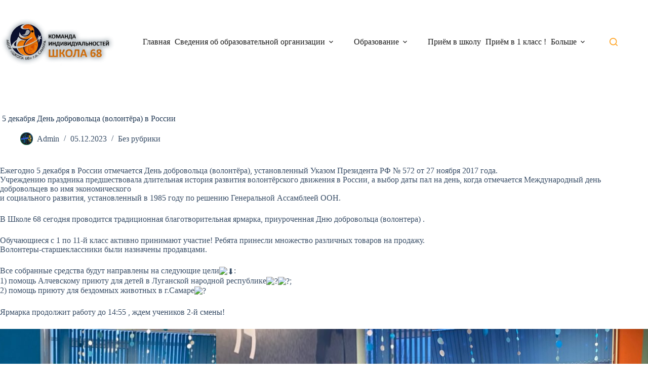

--- FILE ---
content_type: text/html; charset=UTF-8
request_url: https://xn--68-6kccaa8dino3ai8f.xn--p1ai/5-%D0%B4%D0%B5%D0%BA%D0%B0%D0%B1%D1%80%D1%8F-%D0%B4%D0%B5%D0%BD%D1%8C-%D0%B4%D0%BE%D0%B1%D1%80%D0%BE%D0%B2%D0%BE%D0%BB%D1%8C%D1%86%D0%B0-%D0%B2%D0%BE%D0%BB%D0%BE%D0%BD%D1%82%D1%91%D1%80%D0%B0/
body_size: 25842
content:
<!doctype html>
<html lang="ru-RU">
<head>
	
	<meta charset="UTF-8">
	<meta name="viewport" content="width=device-width, initial-scale=1, maximum-scale=5, viewport-fit=cover">
	<link rel="profile" href="https://gmpg.org/xfn/11">

	<title> 5 декабря День добровольца (волонтёра) в России &#8212; школа68самара.рф</title>
<meta name='robots' content='max-image-preview:large' />
<link rel='dns-prefetch' href='//fonts.googleapis.com' />
<link rel="alternate" type="application/rss+xml" title="школа68самара.рф &raquo; Лента" href="https://xn--68-6kccaa8dino3ai8f.xn--p1ai/feed/" />
<link rel="alternate" type="application/rss+xml" title="школа68самара.рф &raquo; Лента комментариев" href="https://xn--68-6kccaa8dino3ai8f.xn--p1ai/comments/feed/" />
<link rel="alternate" title="oEmbed (JSON)" type="application/json+oembed" href="https://xn--68-6kccaa8dino3ai8f.xn--p1ai/wp-json/oembed/1.0/embed?url=https%3A%2F%2Fxn--68-6kccaa8dino3ai8f.xn--p1ai%2F5-%25d0%25b4%25d0%25b5%25d0%25ba%25d0%25b0%25d0%25b1%25d1%2580%25d1%258f-%25d0%25b4%25d0%25b5%25d0%25bd%25d1%258c-%25d0%25b4%25d0%25be%25d0%25b1%25d1%2580%25d0%25be%25d0%25b2%25d0%25be%25d0%25bb%25d1%258c%25d1%2586%25d0%25b0-%25d0%25b2%25d0%25be%25d0%25bb%25d0%25be%25d0%25bd%25d1%2582%25d1%2591%25d1%2580%25d0%25b0%2F" />
<link rel="alternate" title="oEmbed (XML)" type="text/xml+oembed" href="https://xn--68-6kccaa8dino3ai8f.xn--p1ai/wp-json/oembed/1.0/embed?url=https%3A%2F%2Fxn--68-6kccaa8dino3ai8f.xn--p1ai%2F5-%25d0%25b4%25d0%25b5%25d0%25ba%25d0%25b0%25d0%25b1%25d1%2580%25d1%258f-%25d0%25b4%25d0%25b5%25d0%25bd%25d1%258c-%25d0%25b4%25d0%25be%25d0%25b1%25d1%2580%25d0%25be%25d0%25b2%25d0%25be%25d0%25bb%25d1%258c%25d1%2586%25d0%25b0-%25d0%25b2%25d0%25be%25d0%25bb%25d0%25be%25d0%25bd%25d1%2582%25d1%2591%25d1%2580%25d0%25b0%2F&#038;format=xml" />
<style id='wp-img-auto-sizes-contain-inline-css'>
img:is([sizes=auto i],[sizes^="auto," i]){contain-intrinsic-size:3000px 1500px}
/*# sourceURL=wp-img-auto-sizes-contain-inline-css */
</style>
<link rel='stylesheet' id='embedpress-css-css' href='https://xn--68-6kccaa8dino3ai8f.xn--p1ai/wp-content/plugins/embedpress/assets/css/embedpress.css?ver=1766387568' media='all' />
<link rel='stylesheet' id='embedpress-blocks-style-css' href='https://xn--68-6kccaa8dino3ai8f.xn--p1ai/wp-content/plugins/embedpress/assets/css/blocks.build.css?ver=1766387568' media='all' />
<link rel='stylesheet' id='embedpress-lazy-load-css-css' href='https://xn--68-6kccaa8dino3ai8f.xn--p1ai/wp-content/plugins/embedpress/assets/css/lazy-load.css?ver=1766387568' media='all' />
<link rel='stylesheet' id='wp-block-library-css' href='https://xn--68-6kccaa8dino3ai8f.xn--p1ai/wp-includes/css/dist/block-library/style.min.css?ver=6.9' media='all' />
<link rel='stylesheet' id='awb-css' href='https://xn--68-6kccaa8dino3ai8f.xn--p1ai/wp-content/plugins/advanced-backgrounds/assets/awb/awb.min.css?ver=1.12.8' media='all' />
<style id='global-styles-inline-css'>
:root{--wp--preset--aspect-ratio--square: 1;--wp--preset--aspect-ratio--4-3: 4/3;--wp--preset--aspect-ratio--3-4: 3/4;--wp--preset--aspect-ratio--3-2: 3/2;--wp--preset--aspect-ratio--2-3: 2/3;--wp--preset--aspect-ratio--16-9: 16/9;--wp--preset--aspect-ratio--9-16: 9/16;--wp--preset--color--black: #000000;--wp--preset--color--cyan-bluish-gray: #abb8c3;--wp--preset--color--white: #ffffff;--wp--preset--color--pale-pink: #f78da7;--wp--preset--color--vivid-red: #cf2e2e;--wp--preset--color--luminous-vivid-orange: #ff6900;--wp--preset--color--luminous-vivid-amber: #fcb900;--wp--preset--color--light-green-cyan: #7bdcb5;--wp--preset--color--vivid-green-cyan: #00d084;--wp--preset--color--pale-cyan-blue: #8ed1fc;--wp--preset--color--vivid-cyan-blue: #0693e3;--wp--preset--color--vivid-purple: #9b51e0;--wp--preset--color--palette-color-1: var(--theme-palette-color-1, #2872fa);--wp--preset--color--palette-color-2: var(--theme-palette-color-2, #1559ed);--wp--preset--color--palette-color-3: var(--theme-palette-color-3, rgba(36,59,86,0.9));--wp--preset--color--palette-color-4: var(--theme-palette-color-4, rgba(36,59,86,1));--wp--preset--color--palette-color-5: var(--theme-palette-color-5, #ffffff);--wp--preset--gradient--vivid-cyan-blue-to-vivid-purple: linear-gradient(135deg,rgb(6,147,227) 0%,rgb(155,81,224) 100%);--wp--preset--gradient--light-green-cyan-to-vivid-green-cyan: linear-gradient(135deg,rgb(122,220,180) 0%,rgb(0,208,130) 100%);--wp--preset--gradient--luminous-vivid-amber-to-luminous-vivid-orange: linear-gradient(135deg,rgb(252,185,0) 0%,rgb(255,105,0) 100%);--wp--preset--gradient--luminous-vivid-orange-to-vivid-red: linear-gradient(135deg,rgb(255,105,0) 0%,rgb(207,46,46) 100%);--wp--preset--gradient--very-light-gray-to-cyan-bluish-gray: linear-gradient(135deg,rgb(238,238,238) 0%,rgb(169,184,195) 100%);--wp--preset--gradient--cool-to-warm-spectrum: linear-gradient(135deg,rgb(74,234,220) 0%,rgb(151,120,209) 20%,rgb(207,42,186) 40%,rgb(238,44,130) 60%,rgb(251,105,98) 80%,rgb(254,248,76) 100%);--wp--preset--gradient--blush-light-purple: linear-gradient(135deg,rgb(255,206,236) 0%,rgb(152,150,240) 100%);--wp--preset--gradient--blush-bordeaux: linear-gradient(135deg,rgb(254,205,165) 0%,rgb(254,45,45) 50%,rgb(107,0,62) 100%);--wp--preset--gradient--luminous-dusk: linear-gradient(135deg,rgb(255,203,112) 0%,rgb(199,81,192) 50%,rgb(65,88,208) 100%);--wp--preset--gradient--pale-ocean: linear-gradient(135deg,rgb(255,245,203) 0%,rgb(182,227,212) 50%,rgb(51,167,181) 100%);--wp--preset--gradient--electric-grass: linear-gradient(135deg,rgb(202,248,128) 0%,rgb(113,206,126) 100%);--wp--preset--gradient--midnight: linear-gradient(135deg,rgb(2,3,129) 0%,rgb(40,116,252) 100%);--wp--preset--gradient--juicy-peach: linear-gradient(to right, #ffecd2 0%, #fcb69f 100%);--wp--preset--gradient--young-passion: linear-gradient(to right, #ff8177 0%, #ff867a 0%, #ff8c7f 21%, #f99185 52%, #cf556c 78%, #b12a5b 100%);--wp--preset--gradient--true-sunset: linear-gradient(to right, #fa709a 0%, #fee140 100%);--wp--preset--gradient--morpheus-den: linear-gradient(to top, #30cfd0 0%, #330867 100%);--wp--preset--gradient--plum-plate: linear-gradient(135deg, #667eea 0%, #764ba2 100%);--wp--preset--gradient--aqua-splash: linear-gradient(15deg, #13547a 0%, #80d0c7 100%);--wp--preset--gradient--love-kiss: linear-gradient(to top, #ff0844 0%, #ffb199 100%);--wp--preset--gradient--new-retrowave: linear-gradient(to top, #3b41c5 0%, #a981bb 49%, #ffc8a9 100%);--wp--preset--gradient--plum-bath: linear-gradient(to top, #cc208e 0%, #6713d2 100%);--wp--preset--gradient--high-flight: linear-gradient(to right, #0acffe 0%, #495aff 100%);--wp--preset--gradient--teen-party: linear-gradient(-225deg, #FF057C 0%, #8D0B93 50%, #321575 100%);--wp--preset--gradient--fabled-sunset: linear-gradient(-225deg, #231557 0%, #44107A 29%, #FF1361 67%, #FFF800 100%);--wp--preset--gradient--arielle-smile: radial-gradient(circle 248px at center, #16d9e3 0%, #30c7ec 47%, #46aef7 100%);--wp--preset--gradient--itmeo-branding: linear-gradient(180deg, #2af598 0%, #009efd 100%);--wp--preset--gradient--deep-blue: linear-gradient(to right, #6a11cb 0%, #2575fc 100%);--wp--preset--gradient--strong-bliss: linear-gradient(to right, #f78ca0 0%, #f9748f 19%, #fd868c 60%, #fe9a8b 100%);--wp--preset--gradient--sweet-period: linear-gradient(to top, #3f51b1 0%, #5a55ae 13%, #7b5fac 25%, #8f6aae 38%, #a86aa4 50%, #cc6b8e 62%, #f18271 75%, #f3a469 87%, #f7c978 100%);--wp--preset--gradient--purple-division: linear-gradient(to top, #7028e4 0%, #e5b2ca 100%);--wp--preset--gradient--cold-evening: linear-gradient(to top, #0c3483 0%, #a2b6df 100%, #6b8cce 100%, #a2b6df 100%);--wp--preset--gradient--mountain-rock: linear-gradient(to right, #868f96 0%, #596164 100%);--wp--preset--gradient--desert-hump: linear-gradient(to top, #c79081 0%, #dfa579 100%);--wp--preset--gradient--ethernal-constance: linear-gradient(to top, #09203f 0%, #537895 100%);--wp--preset--gradient--happy-memories: linear-gradient(-60deg, #ff5858 0%, #f09819 100%);--wp--preset--gradient--grown-early: linear-gradient(to top, #0ba360 0%, #3cba92 100%);--wp--preset--gradient--morning-salad: linear-gradient(-225deg, #B7F8DB 0%, #50A7C2 100%);--wp--preset--gradient--night-call: linear-gradient(-225deg, #AC32E4 0%, #7918F2 48%, #4801FF 100%);--wp--preset--gradient--mind-crawl: linear-gradient(-225deg, #473B7B 0%, #3584A7 51%, #30D2BE 100%);--wp--preset--gradient--angel-care: linear-gradient(-225deg, #FFE29F 0%, #FFA99F 48%, #FF719A 100%);--wp--preset--gradient--juicy-cake: linear-gradient(to top, #e14fad 0%, #f9d423 100%);--wp--preset--gradient--rich-metal: linear-gradient(to right, #d7d2cc 0%, #304352 100%);--wp--preset--gradient--mole-hall: linear-gradient(-20deg, #616161 0%, #9bc5c3 100%);--wp--preset--gradient--cloudy-knoxville: linear-gradient(120deg, #fdfbfb 0%, #ebedee 100%);--wp--preset--gradient--soft-grass: linear-gradient(to top, #c1dfc4 0%, #deecdd 100%);--wp--preset--gradient--saint-petersburg: linear-gradient(135deg, #f5f7fa 0%, #c3cfe2 100%);--wp--preset--gradient--everlasting-sky: linear-gradient(135deg, #fdfcfb 0%, #e2d1c3 100%);--wp--preset--gradient--kind-steel: linear-gradient(-20deg, #e9defa 0%, #fbfcdb 100%);--wp--preset--gradient--over-sun: linear-gradient(60deg, #abecd6 0%, #fbed96 100%);--wp--preset--gradient--premium-white: linear-gradient(to top, #d5d4d0 0%, #d5d4d0 1%, #eeeeec 31%, #efeeec 75%, #e9e9e7 100%);--wp--preset--gradient--clean-mirror: linear-gradient(45deg, #93a5cf 0%, #e4efe9 100%);--wp--preset--gradient--wild-apple: linear-gradient(to top, #d299c2 0%, #fef9d7 100%);--wp--preset--gradient--snow-again: linear-gradient(to top, #e6e9f0 0%, #eef1f5 100%);--wp--preset--gradient--confident-cloud: linear-gradient(to top, #dad4ec 0%, #dad4ec 1%, #f3e7e9 100%);--wp--preset--gradient--glass-water: linear-gradient(to top, #dfe9f3 0%, white 100%);--wp--preset--gradient--perfect-white: linear-gradient(-225deg, #E3FDF5 0%, #FFE6FA 100%);--wp--preset--font-size--small: 13px;--wp--preset--font-size--medium: 20px;--wp--preset--font-size--large: clamp(22px, 1.375rem + ((1vw - 3.2px) * 0.625), 30px);--wp--preset--font-size--x-large: clamp(30px, 1.875rem + ((1vw - 3.2px) * 1.563), 50px);--wp--preset--font-size--xx-large: clamp(45px, 2.813rem + ((1vw - 3.2px) * 2.734), 80px);--wp--preset--spacing--20: 0.44rem;--wp--preset--spacing--30: 0.67rem;--wp--preset--spacing--40: 1rem;--wp--preset--spacing--50: 1.5rem;--wp--preset--spacing--60: 2.25rem;--wp--preset--spacing--70: 3.38rem;--wp--preset--spacing--80: 5.06rem;--wp--preset--shadow--natural: 6px 6px 9px rgba(0, 0, 0, 0.2);--wp--preset--shadow--deep: 12px 12px 50px rgba(0, 0, 0, 0.4);--wp--preset--shadow--sharp: 6px 6px 0px rgba(0, 0, 0, 0.2);--wp--preset--shadow--outlined: 6px 6px 0px -3px rgb(255, 255, 255), 6px 6px rgb(0, 0, 0);--wp--preset--shadow--crisp: 6px 6px 0px rgb(0, 0, 0);}:root { --wp--style--global--content-size: var(--theme-block-max-width);--wp--style--global--wide-size: var(--theme-block-wide-max-width); }:where(body) { margin: 0; }.wp-site-blocks > .alignleft { float: left; margin-right: 2em; }.wp-site-blocks > .alignright { float: right; margin-left: 2em; }.wp-site-blocks > .aligncenter { justify-content: center; margin-left: auto; margin-right: auto; }:where(.wp-site-blocks) > * { margin-block-start: var(--theme-content-spacing); margin-block-end: 0; }:where(.wp-site-blocks) > :first-child { margin-block-start: 0; }:where(.wp-site-blocks) > :last-child { margin-block-end: 0; }:root { --wp--style--block-gap: var(--theme-content-spacing); }:root :where(.is-layout-flow) > :first-child{margin-block-start: 0;}:root :where(.is-layout-flow) > :last-child{margin-block-end: 0;}:root :where(.is-layout-flow) > *{margin-block-start: var(--theme-content-spacing);margin-block-end: 0;}:root :where(.is-layout-constrained) > :first-child{margin-block-start: 0;}:root :where(.is-layout-constrained) > :last-child{margin-block-end: 0;}:root :where(.is-layout-constrained) > *{margin-block-start: var(--theme-content-spacing);margin-block-end: 0;}:root :where(.is-layout-flex){gap: var(--theme-content-spacing);}:root :where(.is-layout-grid){gap: var(--theme-content-spacing);}.is-layout-flow > .alignleft{float: left;margin-inline-start: 0;margin-inline-end: 2em;}.is-layout-flow > .alignright{float: right;margin-inline-start: 2em;margin-inline-end: 0;}.is-layout-flow > .aligncenter{margin-left: auto !important;margin-right: auto !important;}.is-layout-constrained > .alignleft{float: left;margin-inline-start: 0;margin-inline-end: 2em;}.is-layout-constrained > .alignright{float: right;margin-inline-start: 2em;margin-inline-end: 0;}.is-layout-constrained > .aligncenter{margin-left: auto !important;margin-right: auto !important;}.is-layout-constrained > :where(:not(.alignleft):not(.alignright):not(.alignfull)){max-width: var(--wp--style--global--content-size);margin-left: auto !important;margin-right: auto !important;}.is-layout-constrained > .alignwide{max-width: var(--wp--style--global--wide-size);}body .is-layout-flex{display: flex;}.is-layout-flex{flex-wrap: wrap;align-items: center;}.is-layout-flex > :is(*, div){margin: 0;}body .is-layout-grid{display: grid;}.is-layout-grid > :is(*, div){margin: 0;}body{padding-top: 0px;padding-right: 0px;padding-bottom: 0px;padding-left: 0px;}:root :where(.wp-element-button, .wp-block-button__link){font-style: inherit;font-weight: inherit;letter-spacing: inherit;text-transform: inherit;}.has-black-color{color: var(--wp--preset--color--black) !important;}.has-cyan-bluish-gray-color{color: var(--wp--preset--color--cyan-bluish-gray) !important;}.has-white-color{color: var(--wp--preset--color--white) !important;}.has-pale-pink-color{color: var(--wp--preset--color--pale-pink) !important;}.has-vivid-red-color{color: var(--wp--preset--color--vivid-red) !important;}.has-luminous-vivid-orange-color{color: var(--wp--preset--color--luminous-vivid-orange) !important;}.has-luminous-vivid-amber-color{color: var(--wp--preset--color--luminous-vivid-amber) !important;}.has-light-green-cyan-color{color: var(--wp--preset--color--light-green-cyan) !important;}.has-vivid-green-cyan-color{color: var(--wp--preset--color--vivid-green-cyan) !important;}.has-pale-cyan-blue-color{color: var(--wp--preset--color--pale-cyan-blue) !important;}.has-vivid-cyan-blue-color{color: var(--wp--preset--color--vivid-cyan-blue) !important;}.has-vivid-purple-color{color: var(--wp--preset--color--vivid-purple) !important;}.has-palette-color-1-color{color: var(--wp--preset--color--palette-color-1) !important;}.has-palette-color-2-color{color: var(--wp--preset--color--palette-color-2) !important;}.has-palette-color-3-color{color: var(--wp--preset--color--palette-color-3) !important;}.has-palette-color-4-color{color: var(--wp--preset--color--palette-color-4) !important;}.has-palette-color-5-color{color: var(--wp--preset--color--palette-color-5) !important;}.has-black-background-color{background-color: var(--wp--preset--color--black) !important;}.has-cyan-bluish-gray-background-color{background-color: var(--wp--preset--color--cyan-bluish-gray) !important;}.has-white-background-color{background-color: var(--wp--preset--color--white) !important;}.has-pale-pink-background-color{background-color: var(--wp--preset--color--pale-pink) !important;}.has-vivid-red-background-color{background-color: var(--wp--preset--color--vivid-red) !important;}.has-luminous-vivid-orange-background-color{background-color: var(--wp--preset--color--luminous-vivid-orange) !important;}.has-luminous-vivid-amber-background-color{background-color: var(--wp--preset--color--luminous-vivid-amber) !important;}.has-light-green-cyan-background-color{background-color: var(--wp--preset--color--light-green-cyan) !important;}.has-vivid-green-cyan-background-color{background-color: var(--wp--preset--color--vivid-green-cyan) !important;}.has-pale-cyan-blue-background-color{background-color: var(--wp--preset--color--pale-cyan-blue) !important;}.has-vivid-cyan-blue-background-color{background-color: var(--wp--preset--color--vivid-cyan-blue) !important;}.has-vivid-purple-background-color{background-color: var(--wp--preset--color--vivid-purple) !important;}.has-palette-color-1-background-color{background-color: var(--wp--preset--color--palette-color-1) !important;}.has-palette-color-2-background-color{background-color: var(--wp--preset--color--palette-color-2) !important;}.has-palette-color-3-background-color{background-color: var(--wp--preset--color--palette-color-3) !important;}.has-palette-color-4-background-color{background-color: var(--wp--preset--color--palette-color-4) !important;}.has-palette-color-5-background-color{background-color: var(--wp--preset--color--palette-color-5) !important;}.has-black-border-color{border-color: var(--wp--preset--color--black) !important;}.has-cyan-bluish-gray-border-color{border-color: var(--wp--preset--color--cyan-bluish-gray) !important;}.has-white-border-color{border-color: var(--wp--preset--color--white) !important;}.has-pale-pink-border-color{border-color: var(--wp--preset--color--pale-pink) !important;}.has-vivid-red-border-color{border-color: var(--wp--preset--color--vivid-red) !important;}.has-luminous-vivid-orange-border-color{border-color: var(--wp--preset--color--luminous-vivid-orange) !important;}.has-luminous-vivid-amber-border-color{border-color: var(--wp--preset--color--luminous-vivid-amber) !important;}.has-light-green-cyan-border-color{border-color: var(--wp--preset--color--light-green-cyan) !important;}.has-vivid-green-cyan-border-color{border-color: var(--wp--preset--color--vivid-green-cyan) !important;}.has-pale-cyan-blue-border-color{border-color: var(--wp--preset--color--pale-cyan-blue) !important;}.has-vivid-cyan-blue-border-color{border-color: var(--wp--preset--color--vivid-cyan-blue) !important;}.has-vivid-purple-border-color{border-color: var(--wp--preset--color--vivid-purple) !important;}.has-palette-color-1-border-color{border-color: var(--wp--preset--color--palette-color-1) !important;}.has-palette-color-2-border-color{border-color: var(--wp--preset--color--palette-color-2) !important;}.has-palette-color-3-border-color{border-color: var(--wp--preset--color--palette-color-3) !important;}.has-palette-color-4-border-color{border-color: var(--wp--preset--color--palette-color-4) !important;}.has-palette-color-5-border-color{border-color: var(--wp--preset--color--palette-color-5) !important;}.has-vivid-cyan-blue-to-vivid-purple-gradient-background{background: var(--wp--preset--gradient--vivid-cyan-blue-to-vivid-purple) !important;}.has-light-green-cyan-to-vivid-green-cyan-gradient-background{background: var(--wp--preset--gradient--light-green-cyan-to-vivid-green-cyan) !important;}.has-luminous-vivid-amber-to-luminous-vivid-orange-gradient-background{background: var(--wp--preset--gradient--luminous-vivid-amber-to-luminous-vivid-orange) !important;}.has-luminous-vivid-orange-to-vivid-red-gradient-background{background: var(--wp--preset--gradient--luminous-vivid-orange-to-vivid-red) !important;}.has-very-light-gray-to-cyan-bluish-gray-gradient-background{background: var(--wp--preset--gradient--very-light-gray-to-cyan-bluish-gray) !important;}.has-cool-to-warm-spectrum-gradient-background{background: var(--wp--preset--gradient--cool-to-warm-spectrum) !important;}.has-blush-light-purple-gradient-background{background: var(--wp--preset--gradient--blush-light-purple) !important;}.has-blush-bordeaux-gradient-background{background: var(--wp--preset--gradient--blush-bordeaux) !important;}.has-luminous-dusk-gradient-background{background: var(--wp--preset--gradient--luminous-dusk) !important;}.has-pale-ocean-gradient-background{background: var(--wp--preset--gradient--pale-ocean) !important;}.has-electric-grass-gradient-background{background: var(--wp--preset--gradient--electric-grass) !important;}.has-midnight-gradient-background{background: var(--wp--preset--gradient--midnight) !important;}.has-juicy-peach-gradient-background{background: var(--wp--preset--gradient--juicy-peach) !important;}.has-young-passion-gradient-background{background: var(--wp--preset--gradient--young-passion) !important;}.has-true-sunset-gradient-background{background: var(--wp--preset--gradient--true-sunset) !important;}.has-morpheus-den-gradient-background{background: var(--wp--preset--gradient--morpheus-den) !important;}.has-plum-plate-gradient-background{background: var(--wp--preset--gradient--plum-plate) !important;}.has-aqua-splash-gradient-background{background: var(--wp--preset--gradient--aqua-splash) !important;}.has-love-kiss-gradient-background{background: var(--wp--preset--gradient--love-kiss) !important;}.has-new-retrowave-gradient-background{background: var(--wp--preset--gradient--new-retrowave) !important;}.has-plum-bath-gradient-background{background: var(--wp--preset--gradient--plum-bath) !important;}.has-high-flight-gradient-background{background: var(--wp--preset--gradient--high-flight) !important;}.has-teen-party-gradient-background{background: var(--wp--preset--gradient--teen-party) !important;}.has-fabled-sunset-gradient-background{background: var(--wp--preset--gradient--fabled-sunset) !important;}.has-arielle-smile-gradient-background{background: var(--wp--preset--gradient--arielle-smile) !important;}.has-itmeo-branding-gradient-background{background: var(--wp--preset--gradient--itmeo-branding) !important;}.has-deep-blue-gradient-background{background: var(--wp--preset--gradient--deep-blue) !important;}.has-strong-bliss-gradient-background{background: var(--wp--preset--gradient--strong-bliss) !important;}.has-sweet-period-gradient-background{background: var(--wp--preset--gradient--sweet-period) !important;}.has-purple-division-gradient-background{background: var(--wp--preset--gradient--purple-division) !important;}.has-cold-evening-gradient-background{background: var(--wp--preset--gradient--cold-evening) !important;}.has-mountain-rock-gradient-background{background: var(--wp--preset--gradient--mountain-rock) !important;}.has-desert-hump-gradient-background{background: var(--wp--preset--gradient--desert-hump) !important;}.has-ethernal-constance-gradient-background{background: var(--wp--preset--gradient--ethernal-constance) !important;}.has-happy-memories-gradient-background{background: var(--wp--preset--gradient--happy-memories) !important;}.has-grown-early-gradient-background{background: var(--wp--preset--gradient--grown-early) !important;}.has-morning-salad-gradient-background{background: var(--wp--preset--gradient--morning-salad) !important;}.has-night-call-gradient-background{background: var(--wp--preset--gradient--night-call) !important;}.has-mind-crawl-gradient-background{background: var(--wp--preset--gradient--mind-crawl) !important;}.has-angel-care-gradient-background{background: var(--wp--preset--gradient--angel-care) !important;}.has-juicy-cake-gradient-background{background: var(--wp--preset--gradient--juicy-cake) !important;}.has-rich-metal-gradient-background{background: var(--wp--preset--gradient--rich-metal) !important;}.has-mole-hall-gradient-background{background: var(--wp--preset--gradient--mole-hall) !important;}.has-cloudy-knoxville-gradient-background{background: var(--wp--preset--gradient--cloudy-knoxville) !important;}.has-soft-grass-gradient-background{background: var(--wp--preset--gradient--soft-grass) !important;}.has-saint-petersburg-gradient-background{background: var(--wp--preset--gradient--saint-petersburg) !important;}.has-everlasting-sky-gradient-background{background: var(--wp--preset--gradient--everlasting-sky) !important;}.has-kind-steel-gradient-background{background: var(--wp--preset--gradient--kind-steel) !important;}.has-over-sun-gradient-background{background: var(--wp--preset--gradient--over-sun) !important;}.has-premium-white-gradient-background{background: var(--wp--preset--gradient--premium-white) !important;}.has-clean-mirror-gradient-background{background: var(--wp--preset--gradient--clean-mirror) !important;}.has-wild-apple-gradient-background{background: var(--wp--preset--gradient--wild-apple) !important;}.has-snow-again-gradient-background{background: var(--wp--preset--gradient--snow-again) !important;}.has-confident-cloud-gradient-background{background: var(--wp--preset--gradient--confident-cloud) !important;}.has-glass-water-gradient-background{background: var(--wp--preset--gradient--glass-water) !important;}.has-perfect-white-gradient-background{background: var(--wp--preset--gradient--perfect-white) !important;}.has-small-font-size{font-size: var(--wp--preset--font-size--small) !important;}.has-medium-font-size{font-size: var(--wp--preset--font-size--medium) !important;}.has-large-font-size{font-size: var(--wp--preset--font-size--large) !important;}.has-x-large-font-size{font-size: var(--wp--preset--font-size--x-large) !important;}.has-xx-large-font-size{font-size: var(--wp--preset--font-size--xx-large) !important;}
:root :where(.wp-block-pullquote){font-size: clamp(0.984em, 0.984rem + ((1vw - 0.2em) * 0.645), 1.5em);line-height: 1.6;}
/*# sourceURL=global-styles-inline-css */
</style>
<link rel='stylesheet' id='af-fontawesome-css' href='https://xn--68-6kccaa8dino3ai8f.xn--p1ai/wp-content/plugins/asgaros-forum/libs/fontawesome/css/all.min.css?ver=3.3.0' media='all' />
<link rel='stylesheet' id='af-fontawesome-compat-v4-css' href='https://xn--68-6kccaa8dino3ai8f.xn--p1ai/wp-content/plugins/asgaros-forum/libs/fontawesome/css/v4-shims.min.css?ver=3.3.0' media='all' />
<link rel='stylesheet' id='af-widgets-css' href='https://xn--68-6kccaa8dino3ai8f.xn--p1ai/wp-content/plugins/asgaros-forum/skin/widgets.css?ver=3.3.0' media='all' />
<link rel='stylesheet' id='vi-style-css' href='https://xn--68-6kccaa8dino3ai8f.xn--p1ai/wp-content/plugins/for-the-visually-impaired/css/styles.css?ver=6.9' media='all' />
<style id='vi-style-inline-css'>

		.vi-on-img-button{
  background: url(https://xn--68-6kccaa8dino3ai8f.xn--p1ai/wp-content/plugins/for-the-visually-impaired/img/icon_24.png) 100% 100% no-repeat;
  background-size: contain;
    display: inline-block;
    vertical-align: middle;
    height: 24px;
    width: 24px;
    text-decoration: none;
    outline: 0;
		}
#bt_widget-vi-on a {
	text-align: center;
	cursor: pointer;
	background: #DB151C;
	box-shadow: 0 -3px 0 rgba(0, 0, 0, 0.1) inset;
	border: 0 none;
	border-radius: 6px;
	overflow: hidden;
    font-size: 15px;
    padding: 13px 18px 16px;
	text-decoration: none;
	display: inline-block;
	font-family: arial;
    font-weight: 700;
	line-height: 100%;
	text-shadow: 1px 1px 0 rgba(0, 0, 0, 0.12);
	margin-top: -3px;
    color: #000000;
    border-radius: 10px;
    vertical-align:middle;

}


#bt_widget-vi-on a:hover {
	-o-box-shadow: 0 -1px 0 rgba(0, 0, 0, 0.14) inset;
	-moz-box-shadow: 0 -1px 0 rgba(0, 0, 0, 0.14) inset;
	-webkit-box-shadow: 0 -1px 0 rgba(0, 0, 0, 0.14) inset;
	box-shadow: 0 -1px 0 rgba(0, 0, 0, 0.14) inset;
	text-decoration: underline;	
}

#bt_widget-vi-on .vi_widget_img {
    vertical-align:middle;
}
#bt_widget-vi-on  {
	    position: relative;
    top: 0;
    left: 0;
    color: #000000;
    font-size: 18px;
    letter-spacing: 0;
    text-align: center;
}
.vi-close{
	vertical-align: middle;
	text-align: center;
	display: flex;
	justify-content: center;
	align-items: center;
	font-size: 16px;
	text-decoration: none;
	font-weight: bold;
	vertical-align: middle;
	word-break: break-all;
    word-wrap: break-word;

}
.bt_widget-vi{
	vertical-align: middle;
	text-align: center;
	
}
		
		
/*# sourceURL=vi-style-inline-css */
</style>
<link rel='stylesheet' id='wpsm_team_b-font-awesome-front-css' href='https://xn--68-6kccaa8dino3ai8f.xn--p1ai/wp-content/plugins/team-builder/assets/css/font-awesome/css/font-awesome.min.css?ver=6.9' media='all' />
<link rel='stylesheet' id='wpsm_team_b_bootstrap-front-css' href='https://xn--68-6kccaa8dino3ai8f.xn--p1ai/wp-content/plugins/team-builder/assets/css/bootstrap-front.css?ver=6.9' media='all' />
<link rel='stylesheet' id='wpsm_team_b_team-css' href='https://xn--68-6kccaa8dino3ai8f.xn--p1ai/wp-content/plugins/team-builder/assets/css/team.css?ver=6.9' media='all' />
<link rel='stylesheet' id='wpsm_team_b_owl_carousel_min_css-css' href='https://xn--68-6kccaa8dino3ai8f.xn--p1ai/wp-content/plugins/team-builder/assets/css/owl.carousel.min.css?ver=6.9' media='all' />
<link rel='stylesheet' id='vkp_adminpageemoji_hom-css' href='https://xn--68-6kccaa8dino3ai8f.xn--p1ai/wp-content/plugins/vk-parser-group/lib/emoji.css?ver=6.9' media='all' />
<link rel='stylesheet' id='bookly-ladda.min.css-css' href='https://xn--68-6kccaa8dino3ai8f.xn--p1ai/wp-content/plugins/bookly-responsive-appointment-booking-tool/frontend/resources/css/ladda.min.css?ver=26.2' media='all' />
<link rel='stylesheet' id='bookly-tailwind.css-css' href='https://xn--68-6kccaa8dino3ai8f.xn--p1ai/wp-content/plugins/bookly-responsive-appointment-booking-tool/backend/resources/tailwind/tailwind.css?ver=26.2' media='all' />
<link rel='stylesheet' id='bookly-modern-booking-form-calendar.css-css' href='https://xn--68-6kccaa8dino3ai8f.xn--p1ai/wp-content/plugins/bookly-responsive-appointment-booking-tool/frontend/resources/css/modern-booking-form-calendar.css?ver=26.2' media='all' />
<link rel='stylesheet' id='bookly-bootstrap-icons.min.css-css' href='https://xn--68-6kccaa8dino3ai8f.xn--p1ai/wp-content/plugins/bookly-responsive-appointment-booking-tool/frontend/resources/css/bootstrap-icons.min.css?ver=26.2' media='all' />
<link rel='stylesheet' id='bookly-intlTelInput.css-css' href='https://xn--68-6kccaa8dino3ai8f.xn--p1ai/wp-content/plugins/bookly-responsive-appointment-booking-tool/frontend/resources/css/intlTelInput.css?ver=26.2' media='all' />
<link rel='stylesheet' id='bookly-bookly-main.css-css' href='https://xn--68-6kccaa8dino3ai8f.xn--p1ai/wp-content/plugins/bookly-responsive-appointment-booking-tool/frontend/resources/css/bookly-main.css?ver=26.2' media='all' />
<link rel='stylesheet' id='bookly-bootstrap.min.css-css' href='https://xn--68-6kccaa8dino3ai8f.xn--p1ai/wp-content/plugins/bookly-responsive-appointment-booking-tool/backend/resources/bootstrap/css/bootstrap.min.css?ver=26.2' media='all' />
<link rel='stylesheet' id='bookly-customer-profile.css-css' href='https://xn--68-6kccaa8dino3ai8f.xn--p1ai/wp-content/plugins/bookly-addon-pro/frontend/modules/customer_profile/resources/css/customer-profile.css?ver=7.7' media='all' />
<link rel='stylesheet' id='wxacs_front_style-css' href='https://xn--68-6kccaa8dino3ai8f.xn--p1ai/wp-content/plugins/scrollbar-by-webxapp/assets/css/style.css?ver=1.2.1' media='all' />
<style id='wxacs_front_style-inline-css'>
::-webkit-scrollbar {
                                width: 0px;
                         }::-webkit-scrollbar-thumb {
                            background: rgb(248, 173, 0) ;
                            border-radius:0px;
                            height:1px;
                            
                       }::-webkit-scrollbar-thumb:hover {
                            background: rgba(0, 0, 0, 0.7);; 
                             
                            }::-webkit-scrollbar-track {
                                background: rgba(132, 132, 130, 0); 
                           }
/*# sourceURL=wxacs_front_style-inline-css */
</style>
<link rel='stylesheet' id='blocksy-fonts-font-source-google-css' href='https://fonts.googleapis.com/css2?family=Russo%20One:wght@400&#038;family=Neucha:wght@400&#038;family=Podkova:wght@400&#038;display=swap' media='all' />
<link rel='stylesheet' id='ct-main-styles-css' href='https://xn--68-6kccaa8dino3ai8f.xn--p1ai/wp-content/themes/blocksy/static/bundle/main.min.css?ver=2.1.25' media='all' />
<link rel='stylesheet' id='ct-page-title-styles-css' href='https://xn--68-6kccaa8dino3ai8f.xn--p1ai/wp-content/themes/blocksy/static/bundle/page-title.min.css?ver=2.1.25' media='all' />
<link rel='stylesheet' id='ct-elementor-styles-css' href='https://xn--68-6kccaa8dino3ai8f.xn--p1ai/wp-content/themes/blocksy/static/bundle/elementor-frontend.min.css?ver=2.1.25' media='all' />
<link rel='stylesheet' id='ekit-widget-styles-css' href='https://xn--68-6kccaa8dino3ai8f.xn--p1ai/wp-content/plugins/elementskit-lite/widgets/init/assets/css/widget-styles.css?ver=3.7.8' media='all' />
<link rel='stylesheet' id='ekit-responsive-css' href='https://xn--68-6kccaa8dino3ai8f.xn--p1ai/wp-content/plugins/elementskit-lite/widgets/init/assets/css/responsive.css?ver=3.7.8' media='all' />
<link rel='stylesheet' id='elementor-frontend-css' href='https://xn--68-6kccaa8dino3ai8f.xn--p1ai/wp-content/plugins/elementor/assets/css/frontend.min.css?ver=3.33.6' media='all' />
<link rel='stylesheet' id='eael-general-css' href='https://xn--68-6kccaa8dino3ai8f.xn--p1ai/wp-content/plugins/essential-addons-for-elementor-lite/assets/front-end/css/view/general.min.css?ver=6.5.4' media='all' />
<!--n2css--><script src="https://xn--68-6kccaa8dino3ai8f.xn--p1ai/wp-includes/js/jquery/jquery.min.js?ver=3.7.1" id="jquery-core-js"></script>
<script src="https://xn--68-6kccaa8dino3ai8f.xn--p1ai/wp-includes/js/jquery/jquery-migrate.min.js?ver=3.4.1" id="jquery-migrate-js"></script>
<script id="3d-flip-book-client-locale-loader-js-extra">
var FB3D_CLIENT_LOCALE = {"ajaxurl":"https://xn--68-6kccaa8dino3ai8f.xn--p1ai/wp-admin/admin-ajax.php","dictionary":{"Table of contents":"Table of contents","Close":"Close","Bookmarks":"Bookmarks","Thumbnails":"Thumbnails","Search":"Search","Share":"Share","Facebook":"Facebook","Twitter":"Twitter","Email":"Email","Play":"Play","Previous page":"Previous page","Next page":"Next page","Zoom in":"Zoom in","Zoom out":"Zoom out","Fit view":"Fit view","Auto play":"Auto play","Full screen":"Full screen","More":"More","Smart pan":"Smart pan","Single page":"Single page","Sounds":"Sounds","Stats":"Stats","Print":"Print","Download":"Download","Goto first page":"Goto first page","Goto last page":"Goto last page"},"images":"https://xn--68-6kccaa8dino3ai8f.xn--p1ai/wp-content/plugins/interactive-3d-flipbook-powered-physics-engine/assets/images/","jsData":{"urls":[],"posts":{"ids_mis":[],"ids":[]},"pages":[],"firstPages":[],"bookCtrlProps":[],"bookTemplates":[]},"key":"3d-flip-book","pdfJS":{"pdfJsLib":"https://xn--68-6kccaa8dino3ai8f.xn--p1ai/wp-content/plugins/interactive-3d-flipbook-powered-physics-engine/assets/js/pdf.min.js?ver=4.3.136","pdfJsWorker":"https://xn--68-6kccaa8dino3ai8f.xn--p1ai/wp-content/plugins/interactive-3d-flipbook-powered-physics-engine/assets/js/pdf.worker.js?ver=4.3.136","stablePdfJsLib":"https://xn--68-6kccaa8dino3ai8f.xn--p1ai/wp-content/plugins/interactive-3d-flipbook-powered-physics-engine/assets/js/stable/pdf.min.js?ver=2.5.207","stablePdfJsWorker":"https://xn--68-6kccaa8dino3ai8f.xn--p1ai/wp-content/plugins/interactive-3d-flipbook-powered-physics-engine/assets/js/stable/pdf.worker.js?ver=2.5.207","pdfJsCMapUrl":"https://xn--68-6kccaa8dino3ai8f.xn--p1ai/wp-content/plugins/interactive-3d-flipbook-powered-physics-engine/assets/cmaps/"},"cacheurl":"https://xn--68-6kccaa8dino3ai8f.xn--p1ai/wp-content/uploads/3d-flip-book/cache/","pluginsurl":"https://xn--68-6kccaa8dino3ai8f.xn--p1ai/wp-content/plugins/","pluginurl":"https://xn--68-6kccaa8dino3ai8f.xn--p1ai/wp-content/plugins/interactive-3d-flipbook-powered-physics-engine/","thumbnailSize":{"width":"150","height":"150"},"version":"1.16.17"};
//# sourceURL=3d-flip-book-client-locale-loader-js-extra
</script>
<script src="https://xn--68-6kccaa8dino3ai8f.xn--p1ai/wp-content/plugins/interactive-3d-flipbook-powered-physics-engine/assets/js/client-locale-loader.js?ver=1.16.17" id="3d-flip-book-client-locale-loader-js" async data-wp-strategy="async"></script>
<script src="https://xn--68-6kccaa8dino3ai8f.xn--p1ai/wp-content/plugins/team-builder/assets/js/owl.carousel.min.js?ver=6.9" id="wpsm_team_b_owl_carousel_min_js-js"></script>
<script src="https://xn--68-6kccaa8dino3ai8f.xn--p1ai/wp-content/plugins/bookly-responsive-appointment-booking-tool/frontend/resources/js/spin.min.js?ver=26.2" id="bookly-spin.min.js-js"></script>
<script id="bookly-globals-js-extra">
var BooklyL10nGlobal = {"csrf_token":"110915a495","ajax_url_backend":"https://xn--68-6kccaa8dino3ai8f.xn--p1ai/wp-admin/admin-ajax.php","ajax_url_frontend":"https://xn--68-6kccaa8dino3ai8f.xn--p1ai/wp-admin/admin-ajax.php","mjsTimeFormat":"HH:mm","datePicker":{"format":"DD.MM.YYYY","monthNames":["\u042f\u043d\u0432\u0430\u0440\u044c","\u0424\u0435\u0432\u0440\u0430\u043b\u044c","\u041c\u0430\u0440\u0442","\u0410\u043f\u0440\u0435\u043b\u044c","\u041c\u0430\u0439","\u0418\u044e\u043d\u044c","\u0418\u044e\u043b\u044c","\u0410\u0432\u0433\u0443\u0441\u0442","\u0421\u0435\u043d\u0442\u044f\u0431\u0440\u044c","\u041e\u043a\u0442\u044f\u0431\u0440\u044c","\u041d\u043e\u044f\u0431\u0440\u044c","\u0414\u0435\u043a\u0430\u0431\u0440\u044c"],"daysOfWeek":["\u0412\u0441","\u041f\u043d","\u0412\u0442","\u0421\u0440","\u0427\u0442","\u041f\u0442","\u0421\u0431"],"firstDay":1,"monthNamesShort":["\u042f\u043d\u0432","\u0424\u0435\u0432","\u041c\u0430\u0440","\u0410\u043f\u0440","\u041c\u0430\u0439","\u0418\u044e\u043d","\u0418\u044e\u043b","\u0410\u0432\u0433","\u0421\u0435\u043d","\u041e\u043a\u0442","\u041d\u043e\u044f","\u0414\u0435\u043a"],"dayNames":["\u0412\u043e\u0441\u043a\u0440\u0435\u0441\u0435\u043d\u044c\u0435","\u041f\u043e\u043d\u0435\u0434\u0435\u043b\u044c\u043d\u0438\u043a","\u0412\u0442\u043e\u0440\u043d\u0438\u043a","\u0421\u0440\u0435\u0434\u0430","\u0427\u0435\u0442\u0432\u0435\u0440\u0433","\u041f\u044f\u0442\u043d\u0438\u0446\u0430","\u0421\u0443\u0431\u0431\u043e\u0442\u0430"],"dayNamesShort":["\u0412\u0441","\u041f\u043d","\u0412\u0442","\u0421\u0440","\u0427\u0442","\u041f\u0442","\u0421\u0431"],"meridiem":{"am":"\u0434\u043f","pm":"\u043f\u043f","AM":"\u0414\u041f","PM":"\u041f\u041f"}},"dateRange":{"format":"DD.MM.YYYY","applyLabel":"\u041f\u0440\u0438\u043c\u0435\u043d\u0438\u0442\u044c","cancelLabel":"\u041e\u0442\u043c\u0435\u043d\u0430","fromLabel":"\u0421","toLabel":"\u041f\u043e","customRangeLabel":"\u041f\u0440\u043e\u0438\u0437\u0432\u043e\u043b\u044c\u043d\u044b\u0439 \u0434\u0438\u0430\u043f\u0430\u0437\u043e\u043d","tomorrow":"\u0417\u0430\u0432\u0442\u0440\u0430","today":"\u0421\u0435\u0433\u043e\u0434\u043d\u044f","anyTime":"\u041b\u044e\u0431\u043e\u0435 \u0432\u0440\u0435\u043c\u044f","yesterday":"\u0412\u0447\u0435\u0440\u0430","last_7":"\u041f\u043e\u0441\u043b\u0435\u0434\u043d\u0438\u0435 7 \u0434\u043d\u0435\u0439","last_30":"\u041f\u043e\u0441\u043b\u0435\u0434\u043d\u0438\u0435 30 \u0434\u043d\u0435\u0439","next_7":"\u0421\u043b\u0435\u0434\u0443\u044e\u0449\u0438\u0435 7 \u0434\u043d\u0435\u0439","next_30":"\u0421\u043b\u0435\u0434\u0443\u044e\u0449\u0438\u0435 30 \u0434\u043d\u0435\u0439","thisMonth":"\u0422\u0435\u043a\u0443\u0449\u0438\u0439 \u043c\u0435\u0441\u044f\u0446","nextMonth":"\u0421\u043b\u0435\u0434\u0443\u044e\u0449\u0438\u0439 \u043c\u0435\u0441\u044f\u0446","lastMonth":"\u041f\u0440\u043e\u0448\u043b\u044b\u0439 \u043c\u0435\u0441\u044f\u0446","firstDay":1},"l10n":{"apply":"\u041f\u0440\u0438\u043c\u0435\u043d\u0438\u0442\u044c","cancel":"\u041e\u0442\u043c\u0435\u043d\u0430","areYouSure":"\u0412\u044b \u0443\u0432\u0435\u0440\u0435\u043d\u044b?"},"addons":["pro"],"cloud_products":["sms"],"data":{}};
//# sourceURL=bookly-globals-js-extra
</script>
<script src="https://xn--68-6kccaa8dino3ai8f.xn--p1ai/wp-content/plugins/bookly-responsive-appointment-booking-tool/frontend/resources/js/ladda.min.js?ver=26.2" id="bookly-ladda.min.js-js"></script>
<script src="https://xn--68-6kccaa8dino3ai8f.xn--p1ai/wp-content/plugins/bookly-responsive-appointment-booking-tool/backend/resources/js/moment.min.js?ver=26.2" id="bookly-moment.min.js-js"></script>
<script src="https://xn--68-6kccaa8dino3ai8f.xn--p1ai/wp-content/plugins/bookly-responsive-appointment-booking-tool/frontend/resources/js/hammer.min.js?ver=26.2" id="bookly-hammer.min.js-js"></script>
<script src="https://xn--68-6kccaa8dino3ai8f.xn--p1ai/wp-content/plugins/bookly-responsive-appointment-booking-tool/frontend/resources/js/jquery.hammer.min.js?ver=26.2" id="bookly-jquery.hammer.min.js-js"></script>
<script src="https://xn--68-6kccaa8dino3ai8f.xn--p1ai/wp-content/plugins/bookly-responsive-appointment-booking-tool/frontend/resources/js/qrcode.js?ver=26.2" id="bookly-qrcode.js-js"></script>
<script id="bookly-bookly.min.js-js-extra">
var BooklyL10n = {"ajaxurl":"https://xn--68-6kccaa8dino3ai8f.xn--p1ai/wp-admin/admin-ajax.php","csrf_token":"110915a495","months":["\u042f\u043d\u0432\u0430\u0440\u044c","\u0424\u0435\u0432\u0440\u0430\u043b\u044c","\u041c\u0430\u0440\u0442","\u0410\u043f\u0440\u0435\u043b\u044c","\u041c\u0430\u0439","\u0418\u044e\u043d\u044c","\u0418\u044e\u043b\u044c","\u0410\u0432\u0433\u0443\u0441\u0442","\u0421\u0435\u043d\u0442\u044f\u0431\u0440\u044c","\u041e\u043a\u0442\u044f\u0431\u0440\u044c","\u041d\u043e\u044f\u0431\u0440\u044c","\u0414\u0435\u043a\u0430\u0431\u0440\u044c"],"days":["\u0412\u043e\u0441\u043a\u0440\u0435\u0441\u0435\u043d\u044c\u0435","\u041f\u043e\u043d\u0435\u0434\u0435\u043b\u044c\u043d\u0438\u043a","\u0412\u0442\u043e\u0440\u043d\u0438\u043a","\u0421\u0440\u0435\u0434\u0430","\u0427\u0435\u0442\u0432\u0435\u0440\u0433","\u041f\u044f\u0442\u043d\u0438\u0446\u0430","\u0421\u0443\u0431\u0431\u043e\u0442\u0430"],"daysShort":["\u0412\u0441","\u041f\u043d","\u0412\u0442","\u0421\u0440","\u0427\u0442","\u041f\u0442","\u0421\u0431"],"monthsShort":["\u042f\u043d\u0432","\u0424\u0435\u0432","\u041c\u0430\u0440","\u0410\u043f\u0440","\u041c\u0430\u0439","\u0418\u044e\u043d","\u0418\u044e\u043b","\u0410\u0432\u0433","\u0421\u0435\u043d","\u041e\u043a\u0442","\u041d\u043e\u044f","\u0414\u0435\u043a"],"show_more":"\u041f\u043e\u043a\u0430\u0437\u0430\u0442\u044c \u0435\u0449\u0451","sessionHasExpired":"\u0412\u0440\u0435\u043c\u044f \u0441\u0435\u0441\u0441\u0438\u0438 \u0438\u0441\u0442\u0435\u043a\u043b\u043e. \u041f\u043e\u0436\u0430\u043b\u0443\u0439\u0441\u0442\u0430, \u043d\u0430\u0436\u043c\u0438\u0442\u0435 \"Ok\", \u0447\u0442\u043e\u0431\u044b \u043e\u0431\u043d\u043e\u0432\u0438\u0442\u044c \u0441\u0442\u0440\u0430\u043d\u0438\u0446\u0443"};
//# sourceURL=bookly-bookly.min.js-js-extra
</script>
<script src="https://xn--68-6kccaa8dino3ai8f.xn--p1ai/wp-content/plugins/bookly-responsive-appointment-booking-tool/frontend/resources/js/bookly.min.js?ver=26.2" id="bookly-bookly.min.js-js"></script>
<script src="https://xn--68-6kccaa8dino3ai8f.xn--p1ai/wp-content/plugins/bookly-responsive-appointment-booking-tool/frontend/resources/js/intlTelInput.min.js?ver=26.2" id="bookly-intlTelInput.min.js-js"></script>
<script id="bookly-customer-profile.js-js-extra">
var BooklyCustomerProfileL10n = {"csrf_token":"110915a495","show_more":"\u041f\u043e\u043a\u0430\u0437\u0430\u0442\u044c \u0435\u0449\u0451"};
//# sourceURL=bookly-customer-profile.js-js-extra
</script>
<script src="https://xn--68-6kccaa8dino3ai8f.xn--p1ai/wp-content/plugins/bookly-addon-pro/frontend/modules/customer_profile/resources/js/customer-profile.js?ver=7.7" id="bookly-customer-profile.js-js"></script>
<script src="https://xn--68-6kccaa8dino3ai8f.xn--p1ai/wp-content/plugins/happy-elementor-addons/assets/vendor/dom-purify/purify.min.js?ver=3.1.6" id="dom-purify-js"></script>
<link rel="https://api.w.org/" href="https://xn--68-6kccaa8dino3ai8f.xn--p1ai/wp-json/" /><link rel="alternate" title="JSON" type="application/json" href="https://xn--68-6kccaa8dino3ai8f.xn--p1ai/wp-json/wp/v2/posts/9628" /><link rel="EditURI" type="application/rsd+xml" title="RSD" href="https://xn--68-6kccaa8dino3ai8f.xn--p1ai/xmlrpc.php?rsd" />
<meta name="generator" content="WordPress 6.9" />
<link rel="canonical" href="https://xn--68-6kccaa8dino3ai8f.xn--p1ai/5-%d0%b4%d0%b5%d0%ba%d0%b0%d0%b1%d1%80%d1%8f-%d0%b4%d0%b5%d0%bd%d1%8c-%d0%b4%d0%be%d0%b1%d1%80%d0%be%d0%b2%d0%be%d0%bb%d1%8c%d1%86%d0%b0-%d0%b2%d0%be%d0%bb%d0%be%d0%bd%d1%82%d1%91%d1%80%d0%b0/" />
<link rel='shortlink' href='https://xn--68-6kccaa8dino3ai8f.xn--p1ai/?p=9628' />
    <script language="JavaScript" type="text/javascript">
		

;(function($) {

   'use strict'

    var testMobile;
    var isMobile = {
        Android: function() {
            return navigator.userAgent.match(/Android/i);
        },
        BlackBerry: function() {
            return navigator.userAgent.match(/BlackBerry/i);
        },
        iOS: function() {
            return navigator.userAgent.match(/iPhone|iPad|iPod/i);
        },
        Opera: function() {
            return navigator.userAgent.match(/Opera Mini/i);
        },
        Windows: function() {
            return navigator.userAgent.match(/IEMobile/i);
        },
        any: function() {
            return (isMobile.Android() || isMobile.BlackBerry() || isMobile.iOS() || isMobile.Opera() || isMobile.Windows());
        }
    };

	var parallax = function() {
		testMobile = isMobile.any();
		if (testMobile == null) {
			$(".parallax").parallax("50%", 0.3);
		}
	};

	// Dom Ready
	$(function() {
		parallax();
   	});
})(jQuery);

/*
jQuery Parallax 1.1.3
Author: Ian Lunn
Plugin URL: http://www.ianlunn.co.uk/plugins/jquery-parallax/

Dual licensed under the MIT and GPL licenses:
http://www.opensource.org/licenses/mit-license.php
http://www.gnu.org/licenses/gpl.html
*/
!function(n){var t=n(window),e=t.height();t.resize(function(){e=t.height()}),n.fn.parallax=function(o,r,i){function u(){var i=t.scrollTop();l.each(function(t,u){var l=n(u),f=l.offset().top,s=a(l);i>f+s||f>i+e||l.css("backgroundPosition",o+" "+Math.round((l.data("firstTop")-i)*r)+"px")})}var a,l=n(this);l.each(function(t,e){$element=n(e),$element.data("firstTop",$element.offset().top)}),a=i?function(n){return n.outerHeight(!0)}:function(n){return n.height()},(arguments.length<1||null===o)&&(o="50%"),(arguments.length<2||null===r)&&(r=.1),(arguments.length<3||null===i)&&(i=!0),t.bind("scroll",u).resize(u),u()}}(jQuery);

    </script>
    <!-- Analytics by WP Statistics - https://wp-statistics.com -->
<noscript><link rel='stylesheet' href='https://xn--68-6kccaa8dino3ai8f.xn--p1ai/wp-content/themes/blocksy/static/bundle/no-scripts.min.css' type='text/css'></noscript>
<style id="ct-main-styles-inline-css">[data-header*="type-1"] .ct-header [data-id="logo"] .site-logo-container {--logo-max-height:96px;} [data-header*="type-1"] .ct-header [data-id="logo"] .site-title {--theme-font-family:'Russo One', Sans-Serif;--theme-font-weight:400;--theme-font-size:25px;--theme-link-initial-color:#000000;} [data-header*="type-1"] .ct-header [data-id="logo"] {--margin:6px 40px px px !important;--horizontal-alignment:center;} [data-header*="type-1"] .ct-header [data-id="menu"] {--menu-items-spacing:9px;--menu-indicator-hover-color:var(--theme-palette-color-1);--menu-indicator-active-color:var(--theme-palette-color-1);} [data-header*="type-1"] .ct-header [data-id="menu"] > ul > li > a {--menu-item-height:36%;--theme-font-family:Neucha, Sans-Serif;--theme-font-weight:400;--theme-text-transform:none;--theme-text-decoration:none;--theme-font-size:14px;--theme-line-height:0;--theme-letter-spacing:0.1em;--theme-link-initial-color:rgba(0, 0, 0, 0.9);--theme-link-hover-color:#ff8800;--theme-link-active-color:#000000;} [data-header*="type-1"] .ct-header [data-id="menu"] .sub-menu .ct-menu-link {--theme-link-initial-color:#000000;--theme-link-hover-color:#ff7700;--theme-link-active-color:#ff8800;--theme-font-family:Podkova, Sans-Serif;--theme-font-weight:400;--theme-font-size:11px;--theme-line-height:2;--theme-letter-spacing:0em;} [data-header*="type-1"] .ct-header [data-id="menu"] .sub-menu {--dropdown-background-color:#edf3fe;--dropdown-background-hover-color:rgba(51, 48, 41, 0.05);--dropdown-top-offset:-39px;--dropdown-items-spacing:5px;--dropdown-divider:1px dotted rgba(0, 0, 0, 0.19);--theme-border-radius:6%;} [data-header*="type-1"] .ct-header [data-row*="middle"] {--height:166px;background-color:var(--theme-palette-color-8);background-image:none;--theme-border-top:none;--theme-border-bottom:none;--theme-box-shadow:none;} [data-header*="type-1"] .ct-header [data-row*="middle"] > div {--theme-border-top:none;--theme-border-bottom:none;} [data-header*="type-1"] [data-id="mobile-menu"] {--theme-font-weight:700;--theme-font-size:30px;--theme-link-initial-color:#ffffff;--mobile-menu-divider:none;} [data-header*="type-1"] #offcanvas {background-color:rgba(18, 21, 25, 0.98);--panel-content-height:100%;--horizontal-alignment:initial;--text-horizontal-alignment:initial;} [data-header*="type-1"] [data-id="search"] {--theme-icon-size:16px;--theme-icon-color:rgba(255, 149, 0, 0.9);--theme-icon-hover-color:#000000;} [data-header*="type-1"] #search-modal .ct-search-results {--theme-font-weight:500;--theme-font-size:14px;--theme-line-height:1.4;} [data-header*="type-1"] #search-modal .ct-search-form {--theme-link-initial-color:#ffffff;--theme-form-text-initial-color:#ffffff;--theme-form-text-focus-color:#ffffff;--theme-form-field-border-initial-color:rgba(255, 255, 255, 0.2);--theme-button-text-initial-color:rgba(255, 255, 255, 0.7);--theme-button-text-hover-color:#ffffff;--theme-button-background-initial-color:var(--theme-palette-color-1);--theme-button-background-hover-color:var(--theme-palette-color-1);} [data-header*="type-1"] #search-modal {background-color:rgba(18, 21, 25, 0.98);} [data-header*="type-1"] [data-id="trigger"] {--theme-icon-size:18px;--theme-icon-color:var(--color);--secondColor:#eeeeee;--secondColorHover:#eeeeee;--toggle-button-radius:3px;} [data-header*="type-1"] [data-id="trigger"]:not([data-design="simple"]) {--toggle-button-padding:10px;} [data-header*="type-1"] {--header-height:166px;} [data-header*="type-1"] .ct-header {background-image:none;} [data-footer*="type-1"] [data-id="copyright"] {--theme-font-weight:400;--theme-font-size:10px;--theme-line-height:1.3;} [data-footer*="type-1"] .ct-footer [data-row*="middle"] > div {--container-spacing:10px;--columns-gap:200px;--widgets-gap:59px;--vertical-alignment:center;--theme-border:none;--theme-border-top:none;--theme-border-bottom:none;--grid-template-columns:repeat(3, 1fr);} [data-footer*="type-1"] .ct-footer [data-row*="middle"] .widget-title {--theme-font-size:16px;} [data-footer*="type-1"] .ct-footer [data-row*="middle"] {--theme-border-top:none;--theme-border-bottom:none;background-color:transparent;} [data-footer*="type-1"] [data-id="socials"].ct-footer-socials {--theme-icon-size:16px;--items-spacing:15px;--margin:px px px 140px !important;} [data-footer*="type-1"] [data-id="socials"].ct-footer-socials [data-color="custom"] {--background-color:rgba(218, 222, 228, 0.3);--background-hover-color:var(--theme-palette-color-1);} [data-footer*="type-1"] [data-id="socials"].ct-footer-socials .ct-label {--visibility:none;} [data-footer*="type-1"] .ct-footer [data-column="widget-area-1"] {--text-horizontal-alignment:center;--horizontal-alignment:center;--vertical-alignment:center;} [data-footer*="type-1"] .ct-footer {background-color:var(--theme-palette-color-6);}:root {--theme-font-family:var(--theme-font-stack-default);--theme-font-weight:400;--theme-text-transform:none;--theme-text-decoration:none;--theme-font-size:16px;--theme-line-height:1.65;--theme-letter-spacing:0em;--theme-button-font-weight:500;--theme-button-font-size:15px;--has-classic-forms:var(--false);--has-modern-forms:var(--true);--theme-form-field-border-initial-color:var(--theme-border-color);--theme-form-field-border-focus-color:var(--theme-palette-color-1);--theme-form-field-border-width:0 0 1px 0;--form-selection-control-border-width:1px;--theme-form-selection-field-initial-color:var(--theme-border-color);--theme-form-selection-field-active-color:var(--theme-palette-color-1);--e-global-color-blocksy_palette_1:var(--theme-palette-color-1);--e-global-color-blocksy_palette_2:var(--theme-palette-color-2);--e-global-color-blocksy_palette_3:var(--theme-palette-color-3);--e-global-color-blocksy_palette_4:var(--theme-palette-color-4);--e-global-color-blocksy_palette_5:var(--theme-palette-color-5);--theme-palette-color-1:#2872fa;--theme-palette-color-2:#1559ed;--theme-palette-color-3:rgba(36,59,86,0.9);--theme-palette-color-4:rgba(36,59,86,1);--theme-palette-color-5:#ffffff;--theme-text-color:var(--theme-palette-color-3);--theme-link-initial-color:var(--theme-palette-color-1);--theme-link-hover-color:var(--theme-palette-color-2);--theme-selection-text-color:#ffffff;--theme-selection-background-color:var(--theme-palette-color-1);--theme-border-color:var(--theme-palette-color-7);--theme-headings-color:var(--theme-palette-color-4);--theme-content-spacing:1.5em;--theme-button-min-height:40px;--theme-button-shadow:none;--theme-button-transform:none;--theme-button-text-initial-color:#ffffff;--theme-button-text-hover-color:#ffffff;--theme-button-background-initial-color:var(--theme-palette-color-1);--theme-button-background-hover-color:var(--theme-palette-color-2);--theme-button-border:none;--theme-button-padding:5px 20px;--theme-normal-container-max-width:1626px;--theme-content-vertical-spacing:60px;--theme-container-edge-spacing:90vw;--theme-narrow-container-max-width:750px;--theme-wide-offset:130px;}h1 {--theme-font-weight:700;--theme-font-size:40px;--theme-line-height:1.5;}h2 {--theme-font-weight:700;--theme-font-size:35px;--theme-line-height:1.5;}h3 {--theme-font-weight:700;--theme-font-size:30px;--theme-line-height:1.5;}h4 {--theme-font-weight:700;--theme-font-size:25px;--theme-line-height:1.5;}h5 {--theme-font-weight:700;--theme-font-size:20px;--theme-line-height:1.5;}h6 {--theme-font-weight:700;--theme-font-size:16px;--theme-line-height:1.5;}.wp-block-pullquote {--theme-font-family:Georgia;--theme-font-weight:600;--theme-font-size:25px;}pre, code, samp, kbd {--theme-font-family:monospace;--theme-font-weight:400;--theme-font-size:16px;}figcaption {--theme-font-size:14px;}.ct-sidebar .widget-title {--theme-font-size:20px;}.ct-breadcrumbs {--theme-font-weight:600;--theme-text-transform:uppercase;--theme-font-size:12px;}body {background-color:var(--theme-palette-color-5);background-image:none;} [data-prefix="single_blog_post"] .entry-header .page-title {--theme-font-size:30px;} [data-prefix="single_blog_post"] .entry-header .entry-meta {--theme-font-weight:600;--theme-text-transform:uppercase;--theme-font-size:12px;--theme-line-height:1.3;} [data-prefix="blog"] .entry-header .page-title {--theme-font-size:30px;} [data-prefix="blog"] .entry-header .entry-meta {--theme-font-weight:600;--theme-text-transform:uppercase;--theme-font-size:12px;--theme-line-height:1.3;} [data-prefix="blog"] .hero-section[data-type="type-1"] {--alignment:center;} [data-prefix="search"] .entry-header .page-title {--theme-font-size:30px;} [data-prefix="search"] .entry-header .entry-meta {--theme-font-weight:600;--theme-text-transform:uppercase;--theme-font-size:12px;--theme-line-height:1.3;} [data-prefix="author"] .entry-header .page-title {--theme-font-size:30px;} [data-prefix="author"] .entry-header .entry-meta {--theme-font-weight:600;--theme-text-transform:uppercase;--theme-font-size:12px;--theme-line-height:1.3;} [data-prefix="author"] .hero-section[data-type="type-2"] {background-color:var(--theme-palette-color-6);background-image:none;--container-padding:50px 0px;} [data-prefix="3d-flip-book_single"] .entry-header .page-title {--theme-font-size:30px;} [data-prefix="3d-flip-book_single"] .entry-header .entry-meta {--theme-font-weight:600;--theme-text-transform:uppercase;--theme-font-size:12px;--theme-line-height:1.3;} [data-prefix="3d-flip-book_archive"] .entry-header .page-title {--theme-font-size:30px;} [data-prefix="3d-flip-book_archive"] .entry-header .entry-meta {--theme-font-weight:600;--theme-text-transform:uppercase;--theme-font-size:12px;--theme-line-height:1.3;} [data-prefix="blog"] .entries {--grid-template-columns:repeat(3, minmax(0, 1fr));--grid-columns-gap:20px;} [data-prefix="blog"] .entry-card .entry-title {--theme-font-size:20px;--theme-line-height:1.3;} [data-prefix="blog"] .entry-card .entry-meta {--theme-font-weight:600;--theme-text-transform:uppercase;--theme-font-size:12px;} [data-prefix="blog"] .entry-card {--card-inner-spacing:1px;background-color:var(--theme-palette-color-8);--theme-box-shadow:0px 12px 18px -6px rgba(34, 56, 101, 0.04);--text-horizontal-alignment:center;--horizontal-alignment:center;} [data-prefix="blog"] [data-archive="default"] .card-content .ct-media-container {--card-element-spacing:30px;} [data-prefix="blog"] [data-archive="default"] .card-content .entry-meta[data-id="dUDh_c"] {--card-element-spacing:15px;} [data-prefix="categories"] .entry-card .entry-title {--theme-font-size:20px;--theme-line-height:1.3;} [data-prefix="categories"] .entry-card .entry-meta {--theme-font-weight:600;--theme-text-transform:uppercase;--theme-font-size:12px;} [data-prefix="categories"] [data-archive="default"] .card-content .entry-meta[data-id="KALS2o"] {--card-element-spacing:15px;} [data-prefix="categories"] [data-archive="default"] .card-content .ct-media-container {--card-element-spacing:30px;} [data-prefix="categories"] [data-archive="default"] .card-content .entry-meta[data-id="R5D2uu"] {--card-element-spacing:15px;} [data-prefix="author"] .entries {--grid-template-columns:repeat(3, minmax(0, 1fr));} [data-prefix="author"] .entry-card .entry-title {--theme-font-size:20px;--theme-line-height:1.3;} [data-prefix="author"] .entry-card .entry-meta {--theme-font-weight:600;--theme-text-transform:uppercase;--theme-font-size:12px;} [data-prefix="author"] .entry-card {background-color:var(--theme-palette-color-8);--theme-box-shadow:0px 12px 18px -6px rgba(34, 56, 101, 0.04);} [data-prefix="search"] .entries {--grid-template-columns:repeat(3, minmax(0, 1fr));} [data-prefix="search"] .entry-card .entry-title {--theme-font-size:20px;--theme-line-height:1.3;} [data-prefix="search"] .entry-card .entry-meta {--theme-font-weight:600;--theme-text-transform:uppercase;--theme-font-size:12px;} [data-prefix="search"] .entry-card {background-color:var(--theme-palette-color-8);--theme-box-shadow:0px 12px 18px -6px rgba(34, 56, 101, 0.04);} [data-prefix="3d-flip-book_archive"] .entries {--grid-template-columns:repeat(3, minmax(0, 1fr));} [data-prefix="3d-flip-book_archive"] .entry-card .entry-title {--theme-font-size:20px;--theme-line-height:1.3;} [data-prefix="3d-flip-book_archive"] .entry-card .entry-meta {--theme-font-weight:600;--theme-text-transform:uppercase;--theme-font-size:12px;} [data-prefix="3d-flip-book_archive"] .entry-card {background-color:var(--theme-palette-color-8);--theme-box-shadow:0px 12px 18px -6px rgba(34, 56, 101, 0.04);}form textarea {--theme-form-field-height:170px;}.ct-sidebar {--theme-link-initial-color:var(--theme-text-color);}.ct-back-to-top {--theme-icon-color:#ffffff;--theme-icon-hover-color:#ffffff;} [data-prefix="3d-flip-book_single"] [class*="ct-container"] > article[class*="post"] {--has-boxed:var(--false);--has-wide:var(--true);} [data-prefix="single_blog_post"] {background-color:#ffffff;} [data-prefix="single_blog_post"] [class*="ct-container"] > article[class*="post"] {--has-boxed:var(--false);--has-wide:var(--true);} [data-prefix="single_page"] {background-color:#ffffff;} [data-prefix="single_page"] [class*="ct-container"] > article[class*="post"] {--has-boxed:var(--false);--has-wide:var(--true);}@media (max-width: 999.98px) {[data-header*="type-1"] .ct-header [data-row*="middle"] {--height:70px;} [data-header*="type-1"] #offcanvas {--horizontal-alignment:flex-end;--text-horizontal-alignment:right;} [data-header*="type-1"] {--header-height:70px;} [data-footer*="type-1"] .ct-footer [data-row*="middle"] > div {--container-spacing:50px;--grid-template-columns:initial;} [data-prefix="blog"] .entries {--grid-template-columns:repeat(2, minmax(0, 1fr));} [data-prefix="author"] .entries {--grid-template-columns:repeat(2, minmax(0, 1fr));} [data-prefix="search"] .entries {--grid-template-columns:repeat(2, minmax(0, 1fr));} [data-prefix="3d-flip-book_archive"] .entries {--grid-template-columns:repeat(2, minmax(0, 1fr));}}@media (max-width: 689.98px) {[data-header*="type-1"] [data-id="mobile-menu"] {--theme-font-size:20px;} [data-footer*="type-1"] .ct-footer [data-row*="middle"] > div {--container-spacing:40px;--grid-template-columns:initial;} [data-prefix="blog"] .entries {--grid-template-columns:repeat(1, minmax(0, 1fr));} [data-prefix="blog"] .entry-card .entry-title {--theme-font-size:18px;} [data-prefix="categories"] .entry-card .entry-title {--theme-font-size:18px;} [data-prefix="author"] .entries {--grid-template-columns:repeat(1, minmax(0, 1fr));} [data-prefix="author"] .entry-card .entry-title {--theme-font-size:18px;} [data-prefix="search"] .entries {--grid-template-columns:repeat(1, minmax(0, 1fr));} [data-prefix="search"] .entry-card .entry-title {--theme-font-size:18px;} [data-prefix="3d-flip-book_archive"] .entries {--grid-template-columns:repeat(1, minmax(0, 1fr));} [data-prefix="3d-flip-book_archive"] .entry-card .entry-title {--theme-font-size:18px;}:root {--theme-content-vertical-spacing:50px;--theme-container-edge-spacing:88vw;}}</style>
<meta name="generator" content="Elementor 3.33.6; features: e_font_icon_svg, additional_custom_breakpoints; settings: css_print_method-internal, google_font-enabled, font_display-auto">
			<style>
				.e-con.e-parent:nth-of-type(n+4):not(.e-lazyloaded):not(.e-no-lazyload),
				.e-con.e-parent:nth-of-type(n+4):not(.e-lazyloaded):not(.e-no-lazyload) * {
					background-image: none !important;
				}
				@media screen and (max-height: 1024px) {
					.e-con.e-parent:nth-of-type(n+3):not(.e-lazyloaded):not(.e-no-lazyload),
					.e-con.e-parent:nth-of-type(n+3):not(.e-lazyloaded):not(.e-no-lazyload) * {
						background-image: none !important;
					}
				}
				@media screen and (max-height: 640px) {
					.e-con.e-parent:nth-of-type(n+2):not(.e-lazyloaded):not(.e-no-lazyload),
					.e-con.e-parent:nth-of-type(n+2):not(.e-lazyloaded):not(.e-no-lazyload) * {
						background-image: none !important;
					}
				}
			</style>
			<link rel="icon" href="https://xn--68-6kccaa8dino3ai8f.xn--p1ai/wp-content/uploads/2021/02/1-150x150.png" sizes="32x32" />
<link rel="icon" href="https://xn--68-6kccaa8dino3ai8f.xn--p1ai/wp-content/uploads/2021/02/1.png" sizes="192x192" />
<link rel="apple-touch-icon" href="https://xn--68-6kccaa8dino3ai8f.xn--p1ai/wp-content/uploads/2021/02/1.png" />
<meta name="msapplication-TileImage" content="https://xn--68-6kccaa8dino3ai8f.xn--p1ai/wp-content/uploads/2021/02/1.png" />
	</head>


<body class="wp-singular post-template-default single single-post postid-9628 single-format-standard wp-custom-logo wp-embed-responsive wp-theme-blocksy elementor-default elementor-kit-279 ct-elementor-default-template" data-link="type-2" data-prefix="single_blog_post" data-header="type-1" data-footer="type-1" itemscope="itemscope" itemtype="https://schema.org/Blog">

<a class="skip-link screen-reader-text" href="#main">Перейти к сути</a><div class="ct-drawer-canvas" data-location="start">
		<div id="search-modal" class="ct-panel" data-behaviour="modal" role="dialog" aria-label="Поиск модала" inert>
			<div class="ct-panel-actions">
				<button class="ct-toggle-close" data-type="type-1" aria-label="Закрыть модальное окно поиска">
					<svg class="ct-icon" width="12" height="12" viewBox="0 0 15 15"><path d="M1 15a1 1 0 01-.71-.29 1 1 0 010-1.41l5.8-5.8-5.8-5.8A1 1 0 011.7.29l5.8 5.8 5.8-5.8a1 1 0 011.41 1.41l-5.8 5.8 5.8 5.8a1 1 0 01-1.41 1.41l-5.8-5.8-5.8 5.8A1 1 0 011 15z"/></svg>				</button>
			</div>

			<div class="ct-panel-content">
				

<form role="search" method="get" class="ct-search-form"  action="https://xn--68-6kccaa8dino3ai8f.xn--p1ai/" aria-haspopup="listbox" data-live-results="thumbs">

	<input
		type="search" class="modal-field"		placeholder="Поиск"
		value=""
		name="s"
		autocomplete="off"
		title="Искать..."
		aria-label="Искать..."
			>

	<div class="ct-search-form-controls">
		
		<button type="submit" class="wp-element-button" data-button="icon" aria-label="Кнопка поиска">
			<svg class="ct-icon ct-search-button-content" aria-hidden="true" width="15" height="15" viewBox="0 0 15 15"><path d="M14.8,13.7L12,11c0.9-1.2,1.5-2.6,1.5-4.2c0-3.7-3-6.8-6.8-6.8S0,3,0,6.8s3,6.8,6.8,6.8c1.6,0,3.1-0.6,4.2-1.5l2.8,2.8c0.1,0.1,0.3,0.2,0.5,0.2s0.4-0.1,0.5-0.2C15.1,14.5,15.1,14,14.8,13.7z M1.5,6.8c0-2.9,2.4-5.2,5.2-5.2S12,3.9,12,6.8S9.6,12,6.8,12S1.5,9.6,1.5,6.8z"/></svg>
			<span class="ct-ajax-loader">
				<svg viewBox="0 0 24 24">
					<circle cx="12" cy="12" r="10" opacity="0.2" fill="none" stroke="currentColor" stroke-miterlimit="10" stroke-width="2"/>

					<path d="m12,2c5.52,0,10,4.48,10,10" fill="none" stroke="currentColor" stroke-linecap="round" stroke-miterlimit="10" stroke-width="2">
						<animateTransform
							attributeName="transform"
							attributeType="XML"
							type="rotate"
							dur="0.6s"
							from="0 12 12"
							to="360 12 12"
							repeatCount="indefinite"
						/>
					</path>
				</svg>
			</span>
		</button>

		
					<input type="hidden" name="ct_post_type" value="post:page">
		
		

			</div>

			<div class="screen-reader-text" aria-live="polite" role="status">
			Ничего не найдено		</div>
	
</form>


			</div>
		</div>

		<div id="offcanvas" class="ct-panel ct-header" data-behaviour="modal" role="dialog" aria-label="Модал полотна" inert="">
		<div class="ct-panel-actions">
			
			<button class="ct-toggle-close" data-type="type-1" aria-label="Закрыть выезжающую панель">
				<svg class="ct-icon" width="12" height="12" viewBox="0 0 15 15"><path d="M1 15a1 1 0 01-.71-.29 1 1 0 010-1.41l5.8-5.8-5.8-5.8A1 1 0 011.7.29l5.8 5.8 5.8-5.8a1 1 0 011.41 1.41l-5.8 5.8 5.8 5.8a1 1 0 01-1.41 1.41l-5.8-5.8-5.8 5.8A1 1 0 011 15z"/></svg>
			</button>
		</div>
		<div class="ct-panel-content" data-device="desktop"><div class="ct-panel-content-inner"></div></div><div class="ct-panel-content" data-device="mobile"><div class="ct-panel-content-inner">
<nav
	class="mobile-menu menu-container has-submenu"
	data-id="mobile-menu" data-interaction="click" data-toggle-type="type-1" data-submenu-dots="yes"	aria-label="Основное">

	<ul id="menu-%d0%be%d1%81%d0%bd%d0%be%d0%b2%d0%bd%d0%be%d0%b5-1" class=""><li class="menu-item menu-item-type-post_type menu-item-object-page menu-item-home menu-item-1176"><a href="https://xn--68-6kccaa8dino3ai8f.xn--p1ai/" class="ct-menu-link">Главная</a></li>
<li class="menu-item menu-item-type-custom menu-item-object-custom menu-item-has-children menu-item-8337"><span class="ct-sub-menu-parent"><a href="#" class="ct-menu-link">Сведения об образовательной организации</a><button class="ct-toggle-dropdown-mobile" aria-label="Раскрыть выпадающее меню" aria-haspopup="true" aria-expanded="false"><svg class="ct-icon toggle-icon-1" width="15" height="15" viewBox="0 0 15 15" aria-hidden="true"><path d="M3.9,5.1l3.6,3.6l3.6-3.6l1.4,0.7l-5,5l-5-5L3.9,5.1z"/></svg></button></span>
<ul class="sub-menu">
	<li class="menu-item menu-item-type-post_type menu-item-object-page menu-item-1184"><a href="https://xn--68-6kccaa8dino3ai8f.xn--p1ai/%d0%be%d1%81%d0%bd%d0%be%d0%b2%d0%bd%d1%8b%d0%b5-%d1%81%d0%b2%d0%b5%d0%b4%d0%b5%d0%bd%d0%b8%d1%8f/" class="ct-menu-link">1.Основные сведения</a></li>
	<li class="menu-item menu-item-type-post_type menu-item-object-page menu-item-2179"><a href="https://xn--68-6kccaa8dino3ai8f.xn--p1ai/%d1%81%d1%82%d1%80%d1%83%d0%ba%d1%82%d1%83%d1%80%d0%b0-%d0%b8-%d0%be%d1%80%d0%b3%d0%b0%d0%bd%d1%8b-%d1%83%d0%bf%d1%80%d0%b0%d0%b2%d0%bb%d0%b5%d0%bd%d0%b8%d1%8f-%d0%be%d0%b1%d1%80%d0%b0%d0%b7%d0%be/" class="ct-menu-link">2.Структура и органы управления образовательной организацией</a></li>
	<li class="menu-item menu-item-type-post_type menu-item-object-page menu-item-1179"><a href="https://xn--68-6kccaa8dino3ai8f.xn--p1ai/%d0%b4%d0%be%d0%ba%d1%83%d0%bc%d0%b5%d0%bd%d1%82%d1%8b/" class="ct-menu-link">3.Документы</a></li>
	<li class="menu-item menu-item-type-post_type menu-item-object-page menu-item-1181"><a href="https://xn--68-6kccaa8dino3ai8f.xn--p1ai/%d0%be%d0%b1%d1%80%d0%b0%d0%b7%d0%be%d0%b2%d0%b0%d0%bd%d0%b8%d0%b5/" class="ct-menu-link">4.Образование</a></li>
	<li class="menu-item menu-item-type-post_type menu-item-object-page menu-item-10690"><a href="https://xn--68-6kccaa8dino3ai8f.xn--p1ai/%d1%80%d1%83%d0%ba%d0%be%d0%b2%d0%be%d0%b4%d1%81%d1%82%d0%b2%d0%be/" class="ct-menu-link">5.Руководство.</a></li>
	<li class="menu-item menu-item-type-post_type menu-item-object-page menu-item-1188"><a href="https://xn--68-6kccaa8dino3ai8f.xn--p1ai/%d1%80%d1%83%d0%ba%d0%be%d0%b2%d0%be%d0%b4%d1%81%d1%82%d0%b2%d0%be-%d0%b8-%d0%bf%d0%b5%d0%b4%d0%b0%d0%b3%d0%be%d0%b3%d0%b8%d1%87%d0%b5%d1%81%d0%ba%d0%b8%d0%b9-%d1%81%d0%be%d1%81%d1%82%d0%b0%d0%b2/" class="ct-menu-link">6.Педагогический состав</a></li>
	<li class="menu-item menu-item-type-post_type menu-item-object-page menu-item-2188"><a href="https://xn--68-6kccaa8dino3ai8f.xn--p1ai/%d0%bc%d0%b0%d1%82%d0%b5%d1%80%d0%b8%d0%b0%d0%bb%d1%8c%d0%bd%d0%be-%d1%82%d0%b5%d1%85%d0%bd%d0%b8%d1%87%d0%b5%d1%81%d0%ba%d0%be%d0%b5-%d0%be%d0%b1%d0%b5%d1%81%d0%bf%d0%b5%d1%87%d0%b5%d0%bd%d0%b8%d0%b5/" class="ct-menu-link">7.Материально-техническое обеспечение и оснащённость образовательного процесса. Доступная среда</a></li>
	<li class="menu-item menu-item-type-post_type menu-item-object-page menu-item-1185"><a href="https://xn--68-6kccaa8dino3ai8f.xn--p1ai/%d0%bf%d0%bb%d0%b0%d1%82%d0%bd%d1%8b%d0%b5-%d0%be%d0%b1%d1%80%d0%b0%d0%b7%d0%be%d0%b2%d0%b0%d1%82%d0%b5%d0%bb%d1%8c%d0%bd%d1%8b%d0%b5-%d1%83%d1%81%d0%bb%d1%83%d0%b3%d0%b8/" class="ct-menu-link">8.Платные образовательные услуги</a></li>
	<li class="menu-item menu-item-type-post_type menu-item-object-page menu-item-1192"><a href="https://xn--68-6kccaa8dino3ai8f.xn--p1ai/%d1%84%d0%b8%d0%bd%d0%b0%d0%bd%d1%81%d0%be%d0%b2%d0%be-%d1%85%d0%be%d0%b7%d1%8f%d0%b9%d1%81%d1%82%d0%b2%d0%b5%d0%bd%d0%bd%d0%b0%d1%8f-%d0%b4%d0%b5%d1%8f%d1%82%d0%b5%d0%bb%d1%8c%d0%bd%d0%be%d1%81%d1%82/" class="ct-menu-link">9.Финансово-хозяйственная деятельность</a></li>
	<li class="menu-item menu-item-type-post_type menu-item-object-page menu-item-1178"><a href="https://xn--68-6kccaa8dino3ai8f.xn--p1ai/%d0%b2%d0%b0%d0%ba%d0%b0%d0%bd%d1%82%d0%bd%d1%8b%d0%b5-%d0%bc%d0%b5%d1%81%d1%82%d0%b0-%d0%b4%d0%bb%d1%8f-%d0%bf%d1%80%d0%b8%d1%91%d0%bc%d0%b0-%d0%bf%d0%b5%d1%80%d0%b5%d0%b2%d0%be%d0%b4%d0%b0/" class="ct-menu-link">10.Вакантные места для приёма (перевода) обучающихся</a></li>
	<li class="menu-item menu-item-type-post_type menu-item-object-page menu-item-2192"><a href="https://xn--68-6kccaa8dino3ai8f.xn--p1ai/%d1%81%d1%82%d0%b8%d0%bf%d0%b5%d0%bd%d0%b4%d0%b8%d0%b8-%d0%b8-%d0%b8%d0%bd%d1%8b%d0%b5-%d0%b2%d0%b8%d0%b4%d1%8b-%d0%bc%d0%b0%d1%82%d0%b5%d1%80%d0%b8%d0%b0%d0%bb%d1%8c%d0%bd%d0%be%d0%b9-%d0%bf%d0%be/" class="ct-menu-link">11.Стипендии и меры поддержки обучающихся</a></li>
	<li class="menu-item menu-item-type-post_type menu-item-object-page menu-item-2245"><a href="https://xn--68-6kccaa8dino3ai8f.xn--p1ai/%d0%bc%d0%b5%d0%b6%d0%b4%d1%83%d0%bd%d0%b0%d1%80%d0%be%d0%b4%d0%bd%d0%be%d0%b5-%d1%81%d0%be%d1%82%d1%80%d1%83%d0%b4%d0%bd%d0%b8%d1%87%d0%b5%d1%81%d1%82%d0%b2%d0%be/" class="ct-menu-link">12.Международное сотрудничество</a></li>
	<li class="menu-item menu-item-type-custom menu-item-object-custom menu-item-10997"><a href="https://xn--68-6kccaa8dino3ai8f.xn--p1ai/%d0%bf%d0%b8%d1%82%d0%b0%d0%bd%d0%b8%d0%b5-%d0%be%d0%b1%d1%83%d1%87%d0%b0%d1%8e%d1%89%d0%b8%d1%85%d1%81%d1%8f/" class="ct-menu-link">13. Организация питания в образовательной организации</a></li>
	<li class="menu-item menu-item-type-post_type menu-item-object-page menu-item-10998"><a href="https://xn--68-6kccaa8dino3ai8f.xn--p1ai/%d0%be%d0%b1%d1%80%d0%b0%d0%b7%d0%be%d0%b2%d0%b0%d1%82%d0%b5%d0%bb%d1%8c%d0%bd%d1%8b%d0%b5-%d1%81%d1%82%d0%b0%d0%bd%d0%b4%d0%b0%d1%80%d1%82%d1%8b/" class="ct-menu-link">14.Образовательные стандарты и требования</a></li>
</ul>
</li>
<li class="menu-item menu-item-type-post_type menu-item-object-page menu-item-has-children menu-item-11006"><span class="ct-sub-menu-parent"><a href="https://xn--68-6kccaa8dino3ai8f.xn--p1ai/%d0%be%d0%b1%d1%80%d0%b0%d0%b7%d0%be%d0%b2%d0%b0%d0%bd%d0%b8%d0%b5-3/" class="ct-menu-link">Образование</a><button class="ct-toggle-dropdown-mobile" aria-label="Раскрыть выпадающее меню" aria-haspopup="true" aria-expanded="false"><svg class="ct-icon toggle-icon-1" width="15" height="15" viewBox="0 0 15 15" aria-hidden="true"><path d="M3.9,5.1l3.6,3.6l3.6-3.6l1.4,0.7l-5,5l-5-5L3.9,5.1z"/></svg></button></span>
<ul class="sub-menu">
	<li class="menu-item menu-item-type-custom menu-item-object-custom menu-item-has-children menu-item-3652"><span class="ct-sub-menu-parent"><a class="ct-menu-link">ГИА</a><button class="ct-toggle-dropdown-mobile" aria-label="Раскрыть выпадающее меню" aria-haspopup="true" aria-expanded="false"><svg class="ct-icon toggle-icon-1" width="15" height="15" viewBox="0 0 15 15" aria-hidden="true"><path d="M3.9,5.1l3.6,3.6l3.6-3.6l1.4,0.7l-5,5l-5-5L3.9,5.1z"/></svg></button></span>
	<ul class="sub-menu">
		<li class="menu-item menu-item-type-post_type menu-item-object-page menu-item-7053"><a href="https://xn--68-6kccaa8dino3ai8f.xn--p1ai/%d0%be%d0%b3/" class="ct-menu-link">ОГЭ</a></li>
		<li class="menu-item menu-item-type-post_type menu-item-object-page menu-item-7054"><a href="https://xn--68-6kccaa8dino3ai8f.xn--p1ai/%d0%b5%d0%b3/" class="ct-menu-link">ЕГЭ</a></li>
	</ul>
</li>
	<li class="menu-item menu-item-type-post_type menu-item-object-page menu-item-2475"><a href="https://xn--68-6kccaa8dino3ai8f.xn--p1ai/%d0%b2%d1%81%d0%be%d1%88/" class="ct-menu-link">ВСОШ</a></li>
	<li class="menu-item menu-item-type-post_type menu-item-object-page menu-item-7051"><a href="https://xn--68-6kccaa8dino3ai8f.xn--p1ai/%d0%bf%d1%80%d0%be%d0%bc%d0%b5%d0%b6%d1%83%d1%82%d0%be%d1%87%d0%bd%d0%b0%d1%8f-%d0%b0%d1%82%d1%82%d0%b5%d1%81%d1%82%d0%b0%d1%86%d0%b8%d1%8f/" class="ct-menu-link">Промежуточная аттестация</a></li>
	<li class="menu-item menu-item-type-post_type menu-item-object-page menu-item-4819"><a href="https://xn--68-6kccaa8dino3ai8f.xn--p1ai/%d1%88%d0%ba%d0%be%d0%bb%d1%8c%d0%bd%d0%b0%d1%8f-%d0%b1%d0%b8%d0%b1%d0%bb%d0%b8%d0%be%d1%82%d0%b5%d0%ba%d0%b0/" class="ct-menu-link">Школьная библиотека</a></li>
	<li class="menu-item menu-item-type-post_type menu-item-object-page menu-item-1447"><a href="https://xn--68-6kccaa8dino3ai8f.xn--p1ai/%d0%b8%d0%bd%d0%ba%d0%bb%d1%8e%d0%b7%d0%b8%d0%b2%d0%bd%d0%be%d0%b5-%d0%be%d0%b1%d1%80%d0%b0%d0%b7%d0%be%d0%b2%d0%b0%d0%bd%d0%b8%d0%b5/" class="ct-menu-link">Инклюзивное образование и обучение на дому по медицинским показаниям</a></li>
	<li class="menu-item menu-item-type-post_type menu-item-object-page menu-item-5694"><a href="https://xn--68-6kccaa8dino3ai8f.xn--p1ai/%d0%be%d0%b1%d1%83%d1%87%d0%b5%d0%bd%d0%b8%d0%b5-%d0%bf%d0%be-%d0%b8%d0%bd%d0%b4%d0%b8%d0%b2%d0%b8%d0%b4%d1%83%d0%b0%d0%bb%d1%8c%d0%bd%d0%be%d0%bc%d1%83-%d1%83%d1%87%d0%b5%d0%b1%d0%bd%d0%be%d0%bc/" class="ct-menu-link">Обучение по индивидуальному учебному плану</a></li>
	<li class="menu-item menu-item-type-post_type menu-item-object-page menu-item-5691"><a href="https://xn--68-6kccaa8dino3ai8f.xn--p1ai/%d1%81%d0%b5%d0%bc%d0%b5%d0%b9%d0%bd%d0%be%d0%b5-%d0%be%d0%b1%d1%80%d0%b0%d0%b7%d0%be%d0%b2%d0%b0%d0%bd%d0%b8%d0%b5/" class="ct-menu-link">Семейное образование (самообразование)</a></li>
	<li class="menu-item menu-item-type-post_type menu-item-object-page menu-item-5697"><a href="https://xn--68-6kccaa8dino3ai8f.xn--p1ai/%d0%be%d1%80%d0%ba%d1%81%d1%8d/" class="ct-menu-link">ОРКСЭ</a></li>
	<li class="menu-item menu-item-type-post_type menu-item-object-page menu-item-has-children menu-item-2588"><span class="ct-sub-menu-parent"><a href="https://xn--68-6kccaa8dino3ai8f.xn--p1ai/%d0%be%d0%b1%d1%80%d0%b0%d0%b7%d0%be%d0%b2%d0%b0%d0%bd%d0%b8%d0%b5-2/" class="ct-menu-link">Воспитательная работа</a><button class="ct-toggle-dropdown-mobile" aria-label="Раскрыть выпадающее меню" aria-haspopup="true" aria-expanded="false"><svg class="ct-icon toggle-icon-1" width="15" height="15" viewBox="0 0 15 15" aria-hidden="true"><path d="M3.9,5.1l3.6,3.6l3.6-3.6l1.4,0.7l-5,5l-5-5L3.9,5.1z"/></svg></button></span>
	<ul class="sub-menu">
		<li class="menu-item menu-item-type-post_type menu-item-object-page menu-item-7115"><a href="https://xn--68-6kccaa8dino3ai8f.xn--p1ai/%d0%b0%d0%b7%d0%b1%d1%83%d0%ba%d0%b0-%d0%bf%d1%80%d0%b0%d0%b2%d0%b0/" class="ct-menu-link">АЗБУКА ПРАВА</a></li>
		<li class="menu-item menu-item-type-post_type menu-item-object-page menu-item-3039"><a href="https://xn--68-6kccaa8dino3ai8f.xn--p1ai/%d1%88%d0%ba%d0%be%d0%bb%d1%8c%d0%bd%d0%b0%d1%8f-%d0%b3%d0%b0%d0%b7%d0%b5%d1%82%d0%b0/" class="ct-menu-link">Школьная газета</a></li>
		<li class="menu-item menu-item-type-post_type menu-item-object-page menu-item-5307"><a href="https://xn--68-6kccaa8dino3ai8f.xn--p1ai/%d1%81%d0%bb%d1%83%d0%b6%d0%b1%d0%b0-%d0%bf%d1%80%d0%b8%d0%bc%d0%b8%d1%80%d0%b5%d0%bd%d0%b8%d1%8f/" class="ct-menu-link">Школьная служба примирения</a></li>
		<li class="menu-item menu-item-type-post_type menu-item-object-page menu-item-2604"><a href="https://xn--68-6kccaa8dino3ai8f.xn--p1ai/%d0%bf%d1%80%d0%be%d1%84%d0%b8%d0%bb%d0%b0%d0%ba%d1%82%d0%b8%d0%ba%d0%b0/" class="ct-menu-link">Профилактика</a></li>
		<li class="menu-item menu-item-type-post_type menu-item-object-page menu-item-2607"><a href="https://xn--68-6kccaa8dino3ai8f.xn--p1ai/%d1%8d%d0%ba%d0%be%d0%bb%d0%be%d0%b3%d0%b8%d1%87%d0%b5%d1%81%d0%ba%d0%be%d0%b5-%d0%b2%d0%be%d1%81%d0%bf%d0%b8%d1%82%d0%b0%d0%bd%d0%b8%d0%b5/" class="ct-menu-link">Экологическое воспитание</a></li>
	</ul>
</li>
	<li class="menu-item menu-item-type-post_type menu-item-object-page menu-item-7627"><a href="https://xn--68-6kccaa8dino3ai8f.xn--p1ai/%d0%b2%d1%81%d0%b5%d1%80%d0%be%d1%81%d1%81%d0%b8%d0%b9%d1%81%d0%ba%d0%b8%d0%b5-%d0%bf%d1%80%d0%be%d0%b2%d0%b5%d1%80%d0%be%d1%87%d0%bd%d1%8b%d0%b5-%d1%80%d0%b0%d0%b1%d0%be%d1%82%d1%8b-2/" class="ct-menu-link">Всероссийские проверочные работы</a></li>
	<li class="menu-item menu-item-type-post_type menu-item-object-page menu-item-10189"><a href="https://xn--68-6kccaa8dino3ai8f.xn--p1ai/%d0%bc%d0%b5%d0%b4%d0%b8%d1%86%d0%b8%d0%bd%d1%81%d0%ba%d0%b8%d0%b5-%d0%ba%d0%bb%d0%b0%d1%81%d1%81%d1%8b-%d1%81%d0%b0%d0%bc%d0%b3%d0%bc%d1%83/" class="ct-menu-link">Медицинские классы СамГМУ</a></li>
	<li class="menu-item menu-item-type-post_type menu-item-object-page menu-item-8821"><a href="https://xn--68-6kccaa8dino3ai8f.xn--p1ai/%d0%bf%d0%b5%d0%b4%d0%b0%d0%b3%d0%be%d0%b3%d0%b8%d1%87%d0%b5%d1%81%d0%ba%d0%b8%d0%b9-%d0%ba%d0%bb%d0%b0%d1%81%d1%81/" class="ct-menu-link">Педагогический класс</a></li>
	<li class="menu-item menu-item-type-post_type menu-item-object-page menu-item-8525"><a href="https://xn--68-6kccaa8dino3ai8f.xn--p1ai/%d0%b8%d0%bd%d0%b6%d0%b5%d0%bd%d0%b5%d1%80%d0%bd%d1%8b%d0%b5-%d0%ba%d0%bb%d0%b0%d1%81%d1%81%d1%8b/" class="ct-menu-link">Инженерные классы</a></li>
	<li class="menu-item menu-item-type-post_type menu-item-object-page menu-item-10433"><a href="https://xn--68-6kccaa8dino3ai8f.xn--p1ai/%d0%bf%d1%80%d0%be%d0%b5%d0%ba%d1%82-%d0%b1%d0%b0%d1%81/" class="ct-menu-link">Проект БАС</a></li>
	<li class="menu-item menu-item-type-custom menu-item-object-custom menu-item-5773"><a href="https://школа68самара.рф/%d1%84%d1%83%d0%bd%d0%ba%d1%86%d0%b8%d0%be%d0%bd%d0%b0%d0%bb%d1%8c%d0%bd%d0%b0%d1%8f-%d0%b3%d1%80%d0%b0%d0%bc%d0%be%d1%82%d0%bd%d0%be%d1%81%d1%82%d1%8c-2/" class="ct-menu-link">Функциональная грамотность</a></li>
	<li class="menu-item menu-item-type-post_type menu-item-object-page menu-item-11648"><a href="https://xn--68-6kccaa8dino3ai8f.xn--p1ai/%d0%be%d0%b1%d1%80%d0%b0%d0%b7%d0%be%d0%b2%d0%b0%d0%bd%d0%b8%d0%b5-3/%d1%87%d0%b5%d1%80%d1%87%d0%b5%d0%bd%d0%b8%d0%b5/" class="ct-menu-link">Городская проектная площадка &#171;Современное черчение в школе&#187;</a></li>
</ul>
</li>
<li class="menu-item menu-item-type-post_type menu-item-object-page menu-item-12141"><a href="https://xn--68-6kccaa8dino3ai8f.xn--p1ai/%d0%bf%d1%80%d0%b8%d0%b5%d0%bc-%d0%b2-%d1%88%d0%ba%d0%be%d0%bb%d1%83/" class="ct-menu-link">Приём в школу</a></li>
<li class="menu-item menu-item-type-post_type menu-item-object-page menu-item-7580"><a href="https://xn--68-6kccaa8dino3ai8f.xn--p1ai/%d0%bf%d1%80%d0%b8%d1%91%d0%bc-%d0%b2-%d0%bf%d0%b5%d1%80%d0%b2%d1%8b%d0%b9-%d0%ba%d0%bb%d0%b0%d1%81%d1%81/" class="ct-menu-link">Приём в 1 класс !</a></li>
<li class="menu-item menu-item-type-custom menu-item-object-custom menu-item-has-children menu-item-8339"><span class="ct-sub-menu-parent"><a href="#" class="ct-menu-link">Дополнительно</a><button class="ct-toggle-dropdown-mobile" aria-label="Раскрыть выпадающее меню" aria-haspopup="true" aria-expanded="false"><svg class="ct-icon toggle-icon-1" width="15" height="15" viewBox="0 0 15 15" aria-hidden="true"><path d="M3.9,5.1l3.6,3.6l3.6-3.6l1.4,0.7l-5,5l-5-5L3.9,5.1z"/></svg></button></span>
<ul class="sub-menu">
	<li class="menu-item menu-item-type-post_type menu-item-object-page menu-item-11440"><a href="https://xn--68-6kccaa8dino3ai8f.xn--p1ai/%d0%b5%d0%b3%d0%be-%d0%b8%d0%bc%d1%8f-%d0%bd%d0%be%d1%81%d0%b8%d1%82-%d0%bd%d0%b0%d1%88%d0%b0-%d1%88%d0%ba%d0%be%d0%bb%d0%b0/" class="ct-menu-link">Его имя носит наша школа!</a></li>
	<li class="menu-item menu-item-type-post_type menu-item-object-page menu-item-12065"><a href="https://xn--68-6kccaa8dino3ai8f.xn--p1ai/%d1%83%d1%87%d0%b8%d1%82%d0%b5%d0%bb%d1%8c-%d0%b3%d0%be%d0%b4%d0%b0-%d1%80%d0%be%d1%81%d1%81%d0%b8%d0%b8-2025/" class="ct-menu-link">Конкурс профессионального мастерства &#171;Учитель года&#187;</a></li>
	<li class="menu-item menu-item-type-post_type menu-item-object-page menu-item-11842"><a href="https://xn--68-6kccaa8dino3ai8f.xn--p1ai/%d0%bd%d0%b5%d0%b7%d0%b0%d0%b2%d0%b8%d1%81%d0%b8%d0%bc%d0%b0%d1%8f-%d0%be%d1%86%d0%b5%d0%bd%d0%ba%d0%b0-%d0%ba%d0%b0%d1%87%d0%b5%d1%81%d1%82%d0%b2%d0%b0-%d0%be%d0%b1%d1%80%d0%b0%d0%b7%d0%be%d0%b2/" class="ct-menu-link">Независимая оценка качества образования (НОКО)</a></li>
	<li class="menu-item menu-item-type-post_type menu-item-object-page menu-item-1193"><a href="https://xn--68-6kccaa8dino3ai8f.xn--p1ai/elementor-1138/" class="ct-menu-link">Школа дошкольника «PROЗнания»</a></li>
	<li class="menu-item menu-item-type-post_type menu-item-object-page menu-item-4250"><a href="https://xn--68-6kccaa8dino3ai8f.xn--p1ai/%d0%bb%d0%b0%d0%b3%d0%b5%d1%80%d1%8c-%d0%b4%d0%bd%d0%b5%d0%b2%d0%bd%d0%be%d0%b3%d0%be-%d0%bf%d1%80%d0%b8%d0%b1%d1%8b%d0%b2%d0%b0%d0%bd%d0%b8%d1%8f/" class="ct-menu-link">Лагерь дневного пребывания</a></li>
	<li class="menu-item menu-item-type-post_type menu-item-object-page menu-item-has-children menu-item-2640"><span class="ct-sub-menu-parent"><a href="https://xn--68-6kccaa8dino3ai8f.xn--p1ai/%d0%b4%d0%be%d0%bf%d0%be%d0%bb%d0%bd%d0%b8%d1%82%d0%b5%d0%bb%d1%8c%d0%bd%d0%be%d0%b5-%d0%be%d0%b1%d1%80%d0%b0%d0%b7%d0%be%d0%b2%d0%b0%d0%bd%d0%b8%d0%b5/" class="ct-menu-link">Дополнительное образование</a><button class="ct-toggle-dropdown-mobile" aria-label="Раскрыть выпадающее меню" aria-haspopup="true" aria-expanded="false"><svg class="ct-icon toggle-icon-1" width="15" height="15" viewBox="0 0 15 15" aria-hidden="true"><path d="M3.9,5.1l3.6,3.6l3.6-3.6l1.4,0.7l-5,5l-5-5L3.9,5.1z"/></svg></button></span>
	<ul class="sub-menu">
		<li class="menu-item menu-item-type-custom menu-item-object-custom menu-item-4920"><a href="https://navigator.asurso.ru/additional-education" class="ct-menu-link">Навигатор дополнительного образования детей Самарской области (asurso.ru)</a></li>
		<li class="menu-item menu-item-type-post_type menu-item-object-page menu-item-3378"><a href="https://xn--68-6kccaa8dino3ai8f.xn--p1ai/%d1%80%d0%b0%d1%81%d0%bf%d0%b8%d1%81%d0%b0%d0%bd%d0%b8%d0%b5-%d0%b7%d0%b0%d0%bd%d1%8f%d1%82%d0%b8%d0%b9-%d0%b4%d0%be%d0%bf%d0%be%d0%bb%d0%bd%d0%b8%d1%82%d0%b5%d0%bb%d1%8c%d0%bd%d0%be%d0%b3%d0%be/" class="ct-menu-link">Расписание занятий дополнительного образования</a></li>
	</ul>
</li>
	<li class="menu-item menu-item-type-post_type menu-item-object-page menu-item-3666"><a href="https://xn--68-6kccaa8dino3ai8f.xn--p1ai/%d0%bd%d0%b0%d1%81%d1%82%d0%b0%d0%b2%d0%bd%d0%b8%d1%87%d0%b5%d1%81%d1%82%d0%b2%d0%be/" class="ct-menu-link">Наставничество</a></li>
	<li class="menu-item menu-item-type-custom menu-item-object-custom menu-item-has-children menu-item-8338"><span class="ct-sub-menu-parent"><a href="#" class="ct-menu-link">Безопасность</a><button class="ct-toggle-dropdown-mobile" aria-label="Раскрыть выпадающее меню" aria-haspopup="true" aria-expanded="false"><svg class="ct-icon toggle-icon-1" width="15" height="15" viewBox="0 0 15 15" aria-hidden="true"><path d="M3.9,5.1l3.6,3.6l3.6-3.6l1.4,0.7l-5,5l-5-5L3.9,5.1z"/></svg></button></span>
	<ul class="sub-menu">
		<li class="menu-item menu-item-type-post_type menu-item-object-page menu-item-2515"><a href="https://xn--68-6kccaa8dino3ai8f.xn--p1ai/%d0%b4%d0%be%d1%80%d0%be%d0%b6%d0%bd%d0%b0%d1%8f-%d0%b1%d0%b5%d0%b7%d0%be%d0%bf%d0%b0%d1%81%d0%bd%d0%be%d1%81%d1%82%d1%8c/" class="ct-menu-link">Дорожная безопасность</a></li>
		<li class="menu-item menu-item-type-post_type menu-item-object-page menu-item-2785"><a href="https://xn--68-6kccaa8dino3ai8f.xn--p1ai/%d0%be%d1%81%d1%82%d0%be%d1%80%d0%be%d0%b6%d0%bd%d0%be-%d0%bd%d0%b0%d1%80%d0%ba%d0%be%d1%82%d0%b8%d0%ba%d0%b8/" class="ct-menu-link">НАРКОПОСТ</a></li>
		<li class="menu-item menu-item-type-post_type menu-item-object-page menu-item-2170"><a href="https://xn--68-6kccaa8dino3ai8f.xn--p1ai/%d0%b8%d0%bd%d1%84%d0%be%d1%80%d0%bc%d0%b0%d1%86%d0%b8%d0%be%d0%bd%d0%bd%d0%b0%d1%8f-%d0%b1%d0%b5%d0%b7%d0%be%d0%bf%d0%b0%d1%81%d0%bd%d0%be%d1%81%d1%82%d1%8c/" class="ct-menu-link">Информационная безопасность</a></li>
		<li class="menu-item menu-item-type-post_type menu-item-object-page menu-item-2518"><a href="https://xn--68-6kccaa8dino3ai8f.xn--p1ai/%d0%b0%d0%bd%d1%82%d0%b8%d1%82%d0%b5%d1%80%d1%80%d0%be%d1%80%d0%b8%d1%81%d1%82%d0%b8%d1%87%d0%b5%d1%81%d0%ba%d0%b0%d1%8f-%d0%b1%d0%b5%d0%b7%d0%be%d0%bf%d0%b0%d1%81%d0%bd%d0%be%d1%81%d1%82%d1%8c/" class="ct-menu-link">Антитеррористическая безопасность</a></li>
		<li class="menu-item menu-item-type-post_type menu-item-object-page menu-item-2521"><a href="https://xn--68-6kccaa8dino3ai8f.xn--p1ai/%d0%b3%d1%80%d0%b0%d0%b6%d0%b4%d0%b0%d0%bd%d1%81%d0%ba%d0%b0%d1%8f-%d0%be%d0%b1%d0%be%d1%80%d0%be%d0%bd%d0%b0/" class="ct-menu-link">Гражданская оборона</a></li>
		<li class="menu-item menu-item-type-post_type menu-item-object-page menu-item-2524"><a href="https://xn--68-6kccaa8dino3ai8f.xn--p1ai/%d0%be%d1%85%d1%80%d0%b0%d0%bd%d0%b0-%d1%82%d1%80%d1%83%d0%b4%d0%b0/" class="ct-menu-link">Охрана труда</a></li>
	</ul>
</li>
	<li class="menu-item menu-item-type-post_type menu-item-object-page menu-item-has-children menu-item-5422"><span class="ct-sub-menu-parent"><a href="https://xn--68-6kccaa8dino3ai8f.xn--p1ai/%d0%bf%d0%b8%d1%82%d0%b0%d0%bd%d0%b8%d0%b5-%d0%be%d0%b1%d1%83%d1%87%d0%b0%d1%8e%d1%89%d0%b8%d1%85%d1%81%d1%8f/" class="ct-menu-link">Организация питания в образовательной организации</a><button class="ct-toggle-dropdown-mobile" aria-label="Раскрыть выпадающее меню" aria-haspopup="true" aria-expanded="false"><svg class="ct-icon toggle-icon-1" width="15" height="15" viewBox="0 0 15 15" aria-hidden="true"><path d="M3.9,5.1l3.6,3.6l3.6-3.6l1.4,0.7l-5,5l-5-5L3.9,5.1z"/></svg></button></span>
	<ul class="sub-menu">
		<li class="menu-item menu-item-type-post_type menu-item-object-page menu-item-5417"><a href="https://xn--68-6kccaa8dino3ai8f.xn--p1ai/%d0%bc%d0%b5%d1%80%d0%be%d0%bf%d1%80%d0%b8%d1%8f%d1%82%d0%b8%d1%8f-%d1%80%d0%be%d0%b4%d0%b8%d1%82%d0%b5%d0%bb%d1%8c%d1%81%d0%ba%d0%be%d0%b3%d0%be-%d0%ba%d0%be%d0%bd%d1%82%d1%80%d0%be%d0%bb%d1%8f/" class="ct-menu-link">Мероприятия родительского контроля</a></li>
		<li class="menu-item menu-item-type-post_type menu-item-object-page menu-item-5420"><a href="https://xn--68-6kccaa8dino3ai8f.xn--p1ai/%d0%bd%d0%b0%d1%88%d0%b8-%d0%bc%d0%b5%d1%80%d0%be%d0%bf%d1%80%d0%b8%d1%8f%d1%82%d0%b8%d1%8f/" class="ct-menu-link">Наши мероприятия</a></li>
	</ul>
</li>
	<li class="menu-item menu-item-type-post_type menu-item-object-page menu-item-11238"><a href="https://xn--68-6kccaa8dino3ai8f.xn--p1ai/%d0%b3%d0%be%d1%80%d0%be%d0%b4%d1%81%d0%ba%d0%b0%d1%8f-%d0%b8%d0%b3%d1%80%d0%b0-%d1%80%d0%b0%d1%81%d1%88%d0%b8%d1%84%d1%80%d0%be%d0%b2%d0%ba%d0%b0/" class="ct-menu-link">Городская игра “РасШИФРовка”</a></li>
	<li class="menu-item menu-item-type-post_type menu-item-object-page menu-item-12269"><a href="https://xn--68-6kccaa8dino3ai8f.xn--p1ai/%d0%b3%d0%be%d1%80%d0%be%d0%b4%d1%81%d0%ba%d0%b0%d1%8f-%d0%ba%d0%b2%d0%b5%d1%81%d1%82-%d0%b8%d0%b3%d1%80%d0%b0-%d0%b4%d0%bb%d1%8f-%d0%bc%d0%bb%d0%b0%d0%b4%d1%88%d0%b8%d1%85-%d1%88%d0%ba%d0%be%d0%bb/" class="ct-menu-link">Городская квест-игра для младших школьников “Математические лабиринты”</a></li>
	<li class="menu-item menu-item-type-post_type menu-item-object-page menu-item-12265"><a href="https://xn--68-6kccaa8dino3ai8f.xn--p1ai/%d1%86%d1%80%d0%bf%d0%be/" class="ct-menu-link">Центр развития личностного потенциала</a></li>
	<li class="menu-item menu-item-type-post_type menu-item-object-page menu-item-12686"><a href="https://xn--68-6kccaa8dino3ai8f.xn--p1ai/%d0%ba%d0%be%d0%bc%d0%b0%d0%bd%d0%b4%d0%b0-%d0%ba%d0%b2%d0%bd-new-people/" class="ct-menu-link">Команда КВН «New people»</a></li>
	<li class="menu-item menu-item-type-post_type menu-item-object-page menu-item-12671"><a href="https://xn--68-6kccaa8dino3ai8f.xn--p1ai/%d1%88%d0%ba%d0%be%d0%bb%d1%8c%d0%bd%d1%8b%d0%b9-%d1%81%d0%bf%d0%be%d1%80%d1%82%d0%b8%d0%b2%d0%bd%d1%8b%d0%b9-%d0%ba%d0%bb%d1%83%d0%b1/" class="ct-menu-link">Школьный спортивный клуб</a></li>
</ul>
</li>
<li class="menu-item menu-item-type-post_type menu-item-object-page menu-item-1229"><a href="https://xn--68-6kccaa8dino3ai8f.xn--p1ai/%d0%ba%d0%be%d0%bd%d1%82%d0%b0%d0%ba%d1%82%d1%8b/" class="ct-menu-link">Контакты</a></li>
<li class="menu-item menu-item-type-post_type menu-item-object-page menu-item-11003"><a href="https://xn--68-6kccaa8dino3ai8f.xn--p1ai/%d0%bf%d1%80%d0%be%d1%82%d0%b8%d0%b2%d0%be%d0%b4%d0%b5%d0%b9%d1%81%d1%82%d0%b2%d0%b8%d0%b5-%d0%ba%d0%be%d1%80%d1%80%d1%83%d0%bf%d1%86%d0%b8%d0%b8/" class="ct-menu-link">Противодействие коррупции</a></li>
<li class="menu-item menu-item-type-post_type menu-item-object-page current_page_parent menu-item-1177"><a href="https://xn--68-6kccaa8dino3ai8f.xn--p1ai/%d0%bd%d0%be%d0%b2%d0%be%d1%81%d1%82%d0%b8/" class="ct-menu-link">Новости</a></li>
<li class="bt_menu-vi-on menu-item menu-item-type-ftvi-menu menu-item-object-my-vi-object menu-item-11224"><a class="ct-menu-link">Для слабовидящих <img src="https://xn--68-6kccaa8dino3ai8f.xn--p1ai/wp-content/plugins/for-the-visually-impaired/img/icon_24.png" class="vi_widget_img"></a></li>
</ul></nav>

</div></div></div></div>
<div id="main-container">
	<header id="header" class="ct-header" data-id="type-1" itemscope="" itemtype="https://schema.org/WPHeader"><div data-device="desktop"><div data-row="middle" data-column-set="2"><div class="ct-container-fluid"><div data-column="start" data-placements="1"><div data-items="primary">
<div	class="site-branding"
	data-id="logo"		itemscope="itemscope" itemtype="https://schema.org/Organization">

			<a href="https://xn--68-6kccaa8dino3ai8f.xn--p1ai/" class="site-logo-container" rel="home" itemprop="url" ><img loading="lazy" width="1829" height="770" src="https://xn--68-6kccaa8dino3ai8f.xn--p1ai/wp-content/uploads/2022/06/logo-mod.png" class="default-logo" alt="школа68самара.рф" decoding="async" srcset="https://xn--68-6kccaa8dino3ai8f.xn--p1ai/wp-content/uploads/2022/06/logo-mod.png 1829w, https://xn--68-6kccaa8dino3ai8f.xn--p1ai/wp-content/uploads/2022/06/logo-mod-300x126.png 300w, https://xn--68-6kccaa8dino3ai8f.xn--p1ai/wp-content/uploads/2022/06/logo-mod-1024x431.png 1024w, https://xn--68-6kccaa8dino3ai8f.xn--p1ai/wp-content/uploads/2022/06/logo-mod-768x323.png 768w, https://xn--68-6kccaa8dino3ai8f.xn--p1ai/wp-content/uploads/2022/06/logo-mod-1536x647.png 1536w, https://xn--68-6kccaa8dino3ai8f.xn--p1ai/wp-content/uploads/2022/06/logo-mod-500x210.png 500w, https://xn--68-6kccaa8dino3ai8f.xn--p1ai/wp-content/uploads/2022/06/logo-mod-800x337.png 800w, https://xn--68-6kccaa8dino3ai8f.xn--p1ai/wp-content/uploads/2022/06/logo-mod-1280x539.png 1280w" sizes="(max-width: 1829px) 100vw, 1829px" /></a>	
	</div>


<nav
	id="header-menu-1"
	class="header-menu-1 menu-container"
	data-id="menu" data-interaction="hover"	data-menu="type-1"
	data-dropdown="type-1:simple"		data-responsive="no"	itemscope="" itemtype="https://schema.org/SiteNavigationElement"	aria-label="Основное">

	<ul id="menu-%d0%be%d1%81%d0%bd%d0%be%d0%b2%d0%bd%d0%be%d0%b5" class="menu"><li id="menu-item-1176" class="menu-item menu-item-type-post_type menu-item-object-page menu-item-home menu-item-1176"><a href="https://xn--68-6kccaa8dino3ai8f.xn--p1ai/" class="ct-menu-link">Главная</a></li>
<li id="menu-item-8337" class="menu-item menu-item-type-custom menu-item-object-custom menu-item-has-children menu-item-8337 animated-submenu-block"><a href="#" class="ct-menu-link">Сведения об образовательной организации<span class="ct-toggle-dropdown-desktop"><svg class="ct-icon" width="8" height="8" viewBox="0 0 15 15" aria-hidden="true"><path d="M2.1,3.2l5.4,5.4l5.4-5.4L15,4.3l-7.5,7.5L0,4.3L2.1,3.2z"/></svg></span></a><button class="ct-toggle-dropdown-desktop-ghost" aria-label="Раскрыть выпадающее меню" aria-haspopup="true" aria-expanded="false"></button>
<ul class="sub-menu">
	<li id="menu-item-1184" class="menu-item menu-item-type-post_type menu-item-object-page menu-item-1184"><a href="https://xn--68-6kccaa8dino3ai8f.xn--p1ai/%d0%be%d1%81%d0%bd%d0%be%d0%b2%d0%bd%d1%8b%d0%b5-%d1%81%d0%b2%d0%b5%d0%b4%d0%b5%d0%bd%d0%b8%d1%8f/" class="ct-menu-link">1.Основные сведения</a></li>
	<li id="menu-item-2179" class="menu-item menu-item-type-post_type menu-item-object-page menu-item-2179"><a href="https://xn--68-6kccaa8dino3ai8f.xn--p1ai/%d1%81%d1%82%d1%80%d1%83%d0%ba%d1%82%d1%83%d1%80%d0%b0-%d0%b8-%d0%be%d1%80%d0%b3%d0%b0%d0%bd%d1%8b-%d1%83%d0%bf%d1%80%d0%b0%d0%b2%d0%bb%d0%b5%d0%bd%d0%b8%d1%8f-%d0%be%d0%b1%d1%80%d0%b0%d0%b7%d0%be/" class="ct-menu-link">2.Структура и органы управления образовательной организацией</a></li>
	<li id="menu-item-1179" class="menu-item menu-item-type-post_type menu-item-object-page menu-item-1179"><a href="https://xn--68-6kccaa8dino3ai8f.xn--p1ai/%d0%b4%d0%be%d0%ba%d1%83%d0%bc%d0%b5%d0%bd%d1%82%d1%8b/" class="ct-menu-link">3.Документы</a></li>
	<li id="menu-item-1181" class="menu-item menu-item-type-post_type menu-item-object-page menu-item-1181"><a href="https://xn--68-6kccaa8dino3ai8f.xn--p1ai/%d0%be%d0%b1%d1%80%d0%b0%d0%b7%d0%be%d0%b2%d0%b0%d0%bd%d0%b8%d0%b5/" class="ct-menu-link">4.Образование</a></li>
	<li id="menu-item-10690" class="menu-item menu-item-type-post_type menu-item-object-page menu-item-10690"><a href="https://xn--68-6kccaa8dino3ai8f.xn--p1ai/%d1%80%d1%83%d0%ba%d0%be%d0%b2%d0%be%d0%b4%d1%81%d1%82%d0%b2%d0%be/" class="ct-menu-link">5.Руководство.</a></li>
	<li id="menu-item-1188" class="menu-item menu-item-type-post_type menu-item-object-page menu-item-1188"><a href="https://xn--68-6kccaa8dino3ai8f.xn--p1ai/%d1%80%d1%83%d0%ba%d0%be%d0%b2%d0%be%d0%b4%d1%81%d1%82%d0%b2%d0%be-%d0%b8-%d0%bf%d0%b5%d0%b4%d0%b0%d0%b3%d0%be%d0%b3%d0%b8%d1%87%d0%b5%d1%81%d0%ba%d0%b8%d0%b9-%d1%81%d0%be%d1%81%d1%82%d0%b0%d0%b2/" class="ct-menu-link">6.Педагогический состав</a></li>
	<li id="menu-item-2188" class="menu-item menu-item-type-post_type menu-item-object-page menu-item-2188"><a href="https://xn--68-6kccaa8dino3ai8f.xn--p1ai/%d0%bc%d0%b0%d1%82%d0%b5%d1%80%d0%b8%d0%b0%d0%bb%d1%8c%d0%bd%d0%be-%d1%82%d0%b5%d1%85%d0%bd%d0%b8%d1%87%d0%b5%d1%81%d0%ba%d0%be%d0%b5-%d0%be%d0%b1%d0%b5%d1%81%d0%bf%d0%b5%d1%87%d0%b5%d0%bd%d0%b8%d0%b5/" class="ct-menu-link">7.Материально-техническое обеспечение и оснащённость образовательного процесса. Доступная среда</a></li>
	<li id="menu-item-1185" class="menu-item menu-item-type-post_type menu-item-object-page menu-item-1185"><a href="https://xn--68-6kccaa8dino3ai8f.xn--p1ai/%d0%bf%d0%bb%d0%b0%d1%82%d0%bd%d1%8b%d0%b5-%d0%be%d0%b1%d1%80%d0%b0%d0%b7%d0%be%d0%b2%d0%b0%d1%82%d0%b5%d0%bb%d1%8c%d0%bd%d1%8b%d0%b5-%d1%83%d1%81%d0%bb%d1%83%d0%b3%d0%b8/" class="ct-menu-link">8.Платные образовательные услуги</a></li>
	<li id="menu-item-1192" class="menu-item menu-item-type-post_type menu-item-object-page menu-item-1192"><a href="https://xn--68-6kccaa8dino3ai8f.xn--p1ai/%d1%84%d0%b8%d0%bd%d0%b0%d0%bd%d1%81%d0%be%d0%b2%d0%be-%d1%85%d0%be%d0%b7%d1%8f%d0%b9%d1%81%d1%82%d0%b2%d0%b5%d0%bd%d0%bd%d0%b0%d1%8f-%d0%b4%d0%b5%d1%8f%d1%82%d0%b5%d0%bb%d1%8c%d0%bd%d0%be%d1%81%d1%82/" class="ct-menu-link">9.Финансово-хозяйственная деятельность</a></li>
	<li id="menu-item-1178" class="menu-item menu-item-type-post_type menu-item-object-page menu-item-1178"><a href="https://xn--68-6kccaa8dino3ai8f.xn--p1ai/%d0%b2%d0%b0%d0%ba%d0%b0%d0%bd%d1%82%d0%bd%d1%8b%d0%b5-%d0%bc%d0%b5%d1%81%d1%82%d0%b0-%d0%b4%d0%bb%d1%8f-%d0%bf%d1%80%d0%b8%d1%91%d0%bc%d0%b0-%d0%bf%d0%b5%d1%80%d0%b5%d0%b2%d0%be%d0%b4%d0%b0/" class="ct-menu-link">10.Вакантные места для приёма (перевода) обучающихся</a></li>
	<li id="menu-item-2192" class="menu-item menu-item-type-post_type menu-item-object-page menu-item-2192"><a href="https://xn--68-6kccaa8dino3ai8f.xn--p1ai/%d1%81%d1%82%d0%b8%d0%bf%d0%b5%d0%bd%d0%b4%d0%b8%d0%b8-%d0%b8-%d0%b8%d0%bd%d1%8b%d0%b5-%d0%b2%d0%b8%d0%b4%d1%8b-%d0%bc%d0%b0%d1%82%d0%b5%d1%80%d0%b8%d0%b0%d0%bb%d1%8c%d0%bd%d0%be%d0%b9-%d0%bf%d0%be/" class="ct-menu-link">11.Стипендии и меры поддержки обучающихся</a></li>
	<li id="menu-item-2245" class="menu-item menu-item-type-post_type menu-item-object-page menu-item-2245"><a href="https://xn--68-6kccaa8dino3ai8f.xn--p1ai/%d0%bc%d0%b5%d0%b6%d0%b4%d1%83%d0%bd%d0%b0%d1%80%d0%be%d0%b4%d0%bd%d0%be%d0%b5-%d1%81%d0%be%d1%82%d1%80%d1%83%d0%b4%d0%bd%d0%b8%d1%87%d0%b5%d1%81%d1%82%d0%b2%d0%be/" class="ct-menu-link">12.Международное сотрудничество</a></li>
	<li id="menu-item-10997" class="menu-item menu-item-type-custom menu-item-object-custom menu-item-10997"><a href="https://xn--68-6kccaa8dino3ai8f.xn--p1ai/%d0%bf%d0%b8%d1%82%d0%b0%d0%bd%d0%b8%d0%b5-%d0%be%d0%b1%d1%83%d1%87%d0%b0%d1%8e%d1%89%d0%b8%d1%85%d1%81%d1%8f/" class="ct-menu-link">13. Организация питания в образовательной организации</a></li>
	<li id="menu-item-10998" class="menu-item menu-item-type-post_type menu-item-object-page menu-item-10998"><a href="https://xn--68-6kccaa8dino3ai8f.xn--p1ai/%d0%be%d0%b1%d1%80%d0%b0%d0%b7%d0%be%d0%b2%d0%b0%d1%82%d0%b5%d0%bb%d1%8c%d0%bd%d1%8b%d0%b5-%d1%81%d1%82%d0%b0%d0%bd%d0%b4%d0%b0%d1%80%d1%82%d1%8b/" class="ct-menu-link">14.Образовательные стандарты и требования</a></li>
</ul>
</li>
<li id="menu-item-11006" class="menu-item menu-item-type-post_type menu-item-object-page menu-item-has-children menu-item-11006 animated-submenu-block"><a href="https://xn--68-6kccaa8dino3ai8f.xn--p1ai/%d0%be%d0%b1%d1%80%d0%b0%d0%b7%d0%be%d0%b2%d0%b0%d0%bd%d0%b8%d0%b5-3/" class="ct-menu-link">Образование<span class="ct-toggle-dropdown-desktop"><svg class="ct-icon" width="8" height="8" viewBox="0 0 15 15" aria-hidden="true"><path d="M2.1,3.2l5.4,5.4l5.4-5.4L15,4.3l-7.5,7.5L0,4.3L2.1,3.2z"/></svg></span></a><button class="ct-toggle-dropdown-desktop-ghost" aria-label="Раскрыть выпадающее меню" aria-haspopup="true" aria-expanded="false"></button>
<ul class="sub-menu">
	<li id="menu-item-3652" class="menu-item menu-item-type-custom menu-item-object-custom menu-item-has-children menu-item-3652 animated-submenu-inline"><a class="ct-menu-link">ГИА<span class="ct-toggle-dropdown-desktop"><svg class="ct-icon" width="8" height="8" viewBox="0 0 15 15" aria-hidden="true"><path d="M2.1,3.2l5.4,5.4l5.4-5.4L15,4.3l-7.5,7.5L0,4.3L2.1,3.2z"/></svg></span></a><button class="ct-toggle-dropdown-desktop-ghost" aria-label="Раскрыть выпадающее меню" aria-haspopup="true" aria-expanded="false"></button>
	<ul class="sub-menu">
		<li id="menu-item-7053" class="menu-item menu-item-type-post_type menu-item-object-page menu-item-7053"><a href="https://xn--68-6kccaa8dino3ai8f.xn--p1ai/%d0%be%d0%b3/" class="ct-menu-link">ОГЭ</a></li>
		<li id="menu-item-7054" class="menu-item menu-item-type-post_type menu-item-object-page menu-item-7054"><a href="https://xn--68-6kccaa8dino3ai8f.xn--p1ai/%d0%b5%d0%b3/" class="ct-menu-link">ЕГЭ</a></li>
	</ul>
</li>
	<li id="menu-item-2475" class="menu-item menu-item-type-post_type menu-item-object-page menu-item-2475"><a href="https://xn--68-6kccaa8dino3ai8f.xn--p1ai/%d0%b2%d1%81%d0%be%d1%88/" class="ct-menu-link">ВСОШ</a></li>
	<li id="menu-item-7051" class="menu-item menu-item-type-post_type menu-item-object-page menu-item-7051"><a href="https://xn--68-6kccaa8dino3ai8f.xn--p1ai/%d0%bf%d1%80%d0%be%d0%bc%d0%b5%d0%b6%d1%83%d1%82%d0%be%d1%87%d0%bd%d0%b0%d1%8f-%d0%b0%d1%82%d1%82%d0%b5%d1%81%d1%82%d0%b0%d1%86%d0%b8%d1%8f/" class="ct-menu-link">Промежуточная аттестация</a></li>
	<li id="menu-item-4819" class="menu-item menu-item-type-post_type menu-item-object-page menu-item-4819"><a href="https://xn--68-6kccaa8dino3ai8f.xn--p1ai/%d1%88%d0%ba%d0%be%d0%bb%d1%8c%d0%bd%d0%b0%d1%8f-%d0%b1%d0%b8%d0%b1%d0%bb%d0%b8%d0%be%d1%82%d0%b5%d0%ba%d0%b0/" class="ct-menu-link">Школьная библиотека</a></li>
	<li id="menu-item-1447" class="menu-item menu-item-type-post_type menu-item-object-page menu-item-1447"><a href="https://xn--68-6kccaa8dino3ai8f.xn--p1ai/%d0%b8%d0%bd%d0%ba%d0%bb%d1%8e%d0%b7%d0%b8%d0%b2%d0%bd%d0%be%d0%b5-%d0%be%d0%b1%d1%80%d0%b0%d0%b7%d0%be%d0%b2%d0%b0%d0%bd%d0%b8%d0%b5/" class="ct-menu-link">Инклюзивное образование и обучение на дому по медицинским показаниям</a></li>
	<li id="menu-item-5694" class="menu-item menu-item-type-post_type menu-item-object-page menu-item-5694"><a href="https://xn--68-6kccaa8dino3ai8f.xn--p1ai/%d0%be%d0%b1%d1%83%d1%87%d0%b5%d0%bd%d0%b8%d0%b5-%d0%bf%d0%be-%d0%b8%d0%bd%d0%b4%d0%b8%d0%b2%d0%b8%d0%b4%d1%83%d0%b0%d0%bb%d1%8c%d0%bd%d0%be%d0%bc%d1%83-%d1%83%d1%87%d0%b5%d0%b1%d0%bd%d0%be%d0%bc/" class="ct-menu-link">Обучение по индивидуальному учебному плану</a></li>
	<li id="menu-item-5691" class="menu-item menu-item-type-post_type menu-item-object-page menu-item-5691"><a href="https://xn--68-6kccaa8dino3ai8f.xn--p1ai/%d1%81%d0%b5%d0%bc%d0%b5%d0%b9%d0%bd%d0%be%d0%b5-%d0%be%d0%b1%d1%80%d0%b0%d0%b7%d0%be%d0%b2%d0%b0%d0%bd%d0%b8%d0%b5/" class="ct-menu-link">Семейное образование (самообразование)</a></li>
	<li id="menu-item-5697" class="menu-item menu-item-type-post_type menu-item-object-page menu-item-5697"><a href="https://xn--68-6kccaa8dino3ai8f.xn--p1ai/%d0%be%d1%80%d0%ba%d1%81%d1%8d/" class="ct-menu-link">ОРКСЭ</a></li>
	<li id="menu-item-2588" class="menu-item menu-item-type-post_type menu-item-object-page menu-item-has-children menu-item-2588 animated-submenu-inline"><a href="https://xn--68-6kccaa8dino3ai8f.xn--p1ai/%d0%be%d0%b1%d1%80%d0%b0%d0%b7%d0%be%d0%b2%d0%b0%d0%bd%d0%b8%d0%b5-2/" class="ct-menu-link">Воспитательная работа<span class="ct-toggle-dropdown-desktop"><svg class="ct-icon" width="8" height="8" viewBox="0 0 15 15" aria-hidden="true"><path d="M2.1,3.2l5.4,5.4l5.4-5.4L15,4.3l-7.5,7.5L0,4.3L2.1,3.2z"/></svg></span></a><button class="ct-toggle-dropdown-desktop-ghost" aria-label="Раскрыть выпадающее меню" aria-haspopup="true" aria-expanded="false"></button>
	<ul class="sub-menu">
		<li id="menu-item-7115" class="menu-item menu-item-type-post_type menu-item-object-page menu-item-7115"><a href="https://xn--68-6kccaa8dino3ai8f.xn--p1ai/%d0%b0%d0%b7%d0%b1%d1%83%d0%ba%d0%b0-%d0%bf%d1%80%d0%b0%d0%b2%d0%b0/" class="ct-menu-link">АЗБУКА ПРАВА</a></li>
		<li id="menu-item-3039" class="menu-item menu-item-type-post_type menu-item-object-page menu-item-3039"><a href="https://xn--68-6kccaa8dino3ai8f.xn--p1ai/%d1%88%d0%ba%d0%be%d0%bb%d1%8c%d0%bd%d0%b0%d1%8f-%d0%b3%d0%b0%d0%b7%d0%b5%d1%82%d0%b0/" class="ct-menu-link">Школьная газета</a></li>
		<li id="menu-item-5307" class="menu-item menu-item-type-post_type menu-item-object-page menu-item-5307"><a href="https://xn--68-6kccaa8dino3ai8f.xn--p1ai/%d1%81%d0%bb%d1%83%d0%b6%d0%b1%d0%b0-%d0%bf%d1%80%d0%b8%d0%bc%d0%b8%d1%80%d0%b5%d0%bd%d0%b8%d1%8f/" class="ct-menu-link">Школьная служба примирения</a></li>
		<li id="menu-item-2604" class="menu-item menu-item-type-post_type menu-item-object-page menu-item-2604"><a href="https://xn--68-6kccaa8dino3ai8f.xn--p1ai/%d0%bf%d1%80%d0%be%d1%84%d0%b8%d0%bb%d0%b0%d0%ba%d1%82%d0%b8%d0%ba%d0%b0/" class="ct-menu-link">Профилактика</a></li>
		<li id="menu-item-2607" class="menu-item menu-item-type-post_type menu-item-object-page menu-item-2607"><a href="https://xn--68-6kccaa8dino3ai8f.xn--p1ai/%d1%8d%d0%ba%d0%be%d0%bb%d0%be%d0%b3%d0%b8%d1%87%d0%b5%d1%81%d0%ba%d0%be%d0%b5-%d0%b2%d0%be%d1%81%d0%bf%d0%b8%d1%82%d0%b0%d0%bd%d0%b8%d0%b5/" class="ct-menu-link">Экологическое воспитание</a></li>
	</ul>
</li>
	<li id="menu-item-7627" class="menu-item menu-item-type-post_type menu-item-object-page menu-item-7627"><a href="https://xn--68-6kccaa8dino3ai8f.xn--p1ai/%d0%b2%d1%81%d0%b5%d1%80%d0%be%d1%81%d1%81%d0%b8%d0%b9%d1%81%d0%ba%d0%b8%d0%b5-%d0%bf%d1%80%d0%be%d0%b2%d0%b5%d1%80%d0%be%d1%87%d0%bd%d1%8b%d0%b5-%d1%80%d0%b0%d0%b1%d0%be%d1%82%d1%8b-2/" class="ct-menu-link">Всероссийские проверочные работы</a></li>
	<li id="menu-item-10189" class="menu-item menu-item-type-post_type menu-item-object-page menu-item-10189"><a href="https://xn--68-6kccaa8dino3ai8f.xn--p1ai/%d0%bc%d0%b5%d0%b4%d0%b8%d1%86%d0%b8%d0%bd%d1%81%d0%ba%d0%b8%d0%b5-%d0%ba%d0%bb%d0%b0%d1%81%d1%81%d1%8b-%d1%81%d0%b0%d0%bc%d0%b3%d0%bc%d1%83/" class="ct-menu-link">Медицинские классы СамГМУ</a></li>
	<li id="menu-item-8821" class="menu-item menu-item-type-post_type menu-item-object-page menu-item-8821"><a href="https://xn--68-6kccaa8dino3ai8f.xn--p1ai/%d0%bf%d0%b5%d0%b4%d0%b0%d0%b3%d0%be%d0%b3%d0%b8%d1%87%d0%b5%d1%81%d0%ba%d0%b8%d0%b9-%d0%ba%d0%bb%d0%b0%d1%81%d1%81/" class="ct-menu-link">Педагогический класс</a></li>
	<li id="menu-item-8525" class="menu-item menu-item-type-post_type menu-item-object-page menu-item-8525"><a href="https://xn--68-6kccaa8dino3ai8f.xn--p1ai/%d0%b8%d0%bd%d0%b6%d0%b5%d0%bd%d0%b5%d1%80%d0%bd%d1%8b%d0%b5-%d0%ba%d0%bb%d0%b0%d1%81%d1%81%d1%8b/" class="ct-menu-link">Инженерные классы</a></li>
	<li id="menu-item-10433" class="menu-item menu-item-type-post_type menu-item-object-page menu-item-10433"><a href="https://xn--68-6kccaa8dino3ai8f.xn--p1ai/%d0%bf%d1%80%d0%be%d0%b5%d0%ba%d1%82-%d0%b1%d0%b0%d1%81/" class="ct-menu-link">Проект БАС</a></li>
	<li id="menu-item-5773" class="menu-item menu-item-type-custom menu-item-object-custom menu-item-5773"><a href="https://школа68самара.рф/%d1%84%d1%83%d0%bd%d0%ba%d1%86%d0%b8%d0%be%d0%bd%d0%b0%d0%bb%d1%8c%d0%bd%d0%b0%d1%8f-%d0%b3%d1%80%d0%b0%d0%bc%d0%be%d1%82%d0%bd%d0%be%d1%81%d1%82%d1%8c-2/" class="ct-menu-link">Функциональная грамотность</a></li>
	<li id="menu-item-11648" class="menu-item menu-item-type-post_type menu-item-object-page menu-item-11648"><a href="https://xn--68-6kccaa8dino3ai8f.xn--p1ai/%d0%be%d0%b1%d1%80%d0%b0%d0%b7%d0%be%d0%b2%d0%b0%d0%bd%d0%b8%d0%b5-3/%d1%87%d0%b5%d1%80%d1%87%d0%b5%d0%bd%d0%b8%d0%b5/" class="ct-menu-link">Городская проектная площадка &#171;Современное черчение в школе&#187;</a></li>
</ul>
</li>
<li id="menu-item-12141" class="menu-item menu-item-type-post_type menu-item-object-page menu-item-12141"><a href="https://xn--68-6kccaa8dino3ai8f.xn--p1ai/%d0%bf%d1%80%d0%b8%d0%b5%d0%bc-%d0%b2-%d1%88%d0%ba%d0%be%d0%bb%d1%83/" class="ct-menu-link">Приём в школу</a></li>
<li id="menu-item-7580" class="menu-item menu-item-type-post_type menu-item-object-page menu-item-7580"><a href="https://xn--68-6kccaa8dino3ai8f.xn--p1ai/%d0%bf%d1%80%d0%b8%d1%91%d0%bc-%d0%b2-%d0%bf%d0%b5%d1%80%d0%b2%d1%8b%d0%b9-%d0%ba%d0%bb%d0%b0%d1%81%d1%81/" class="ct-menu-link">Приём в 1 класс !</a></li>
<li id="menu-item-8339" class="menu-item menu-item-type-custom menu-item-object-custom menu-item-has-children menu-item-8339 animated-submenu-block"><a href="#" class="ct-menu-link">Дополнительно<span class="ct-toggle-dropdown-desktop"><svg class="ct-icon" width="8" height="8" viewBox="0 0 15 15" aria-hidden="true"><path d="M2.1,3.2l5.4,5.4l5.4-5.4L15,4.3l-7.5,7.5L0,4.3L2.1,3.2z"/></svg></span></a><button class="ct-toggle-dropdown-desktop-ghost" aria-label="Раскрыть выпадающее меню" aria-haspopup="true" aria-expanded="false"></button>
<ul class="sub-menu">
	<li id="menu-item-11440" class="menu-item menu-item-type-post_type menu-item-object-page menu-item-11440"><a href="https://xn--68-6kccaa8dino3ai8f.xn--p1ai/%d0%b5%d0%b3%d0%be-%d0%b8%d0%bc%d1%8f-%d0%bd%d0%be%d1%81%d0%b8%d1%82-%d0%bd%d0%b0%d1%88%d0%b0-%d1%88%d0%ba%d0%be%d0%bb%d0%b0/" class="ct-menu-link">Его имя носит наша школа!</a></li>
	<li id="menu-item-12065" class="menu-item menu-item-type-post_type menu-item-object-page menu-item-12065"><a href="https://xn--68-6kccaa8dino3ai8f.xn--p1ai/%d1%83%d1%87%d0%b8%d1%82%d0%b5%d0%bb%d1%8c-%d0%b3%d0%be%d0%b4%d0%b0-%d1%80%d0%be%d1%81%d1%81%d0%b8%d0%b8-2025/" class="ct-menu-link">Конкурс профессионального мастерства &#171;Учитель года&#187;</a></li>
	<li id="menu-item-11842" class="menu-item menu-item-type-post_type menu-item-object-page menu-item-11842"><a href="https://xn--68-6kccaa8dino3ai8f.xn--p1ai/%d0%bd%d0%b5%d0%b7%d0%b0%d0%b2%d0%b8%d1%81%d0%b8%d0%bc%d0%b0%d1%8f-%d0%be%d1%86%d0%b5%d0%bd%d0%ba%d0%b0-%d0%ba%d0%b0%d1%87%d0%b5%d1%81%d1%82%d0%b2%d0%b0-%d0%be%d0%b1%d1%80%d0%b0%d0%b7%d0%be%d0%b2/" class="ct-menu-link">Независимая оценка качества образования (НОКО)</a></li>
	<li id="menu-item-1193" class="menu-item menu-item-type-post_type menu-item-object-page menu-item-1193"><a href="https://xn--68-6kccaa8dino3ai8f.xn--p1ai/elementor-1138/" class="ct-menu-link">Школа дошкольника «PROЗнания»</a></li>
	<li id="menu-item-4250" class="menu-item menu-item-type-post_type menu-item-object-page menu-item-4250"><a href="https://xn--68-6kccaa8dino3ai8f.xn--p1ai/%d0%bb%d0%b0%d0%b3%d0%b5%d1%80%d1%8c-%d0%b4%d0%bd%d0%b5%d0%b2%d0%bd%d0%be%d0%b3%d0%be-%d0%bf%d1%80%d0%b8%d0%b1%d1%8b%d0%b2%d0%b0%d0%bd%d0%b8%d1%8f/" class="ct-menu-link">Лагерь дневного пребывания</a></li>
	<li id="menu-item-2640" class="menu-item menu-item-type-post_type menu-item-object-page menu-item-has-children menu-item-2640 animated-submenu-inline"><a href="https://xn--68-6kccaa8dino3ai8f.xn--p1ai/%d0%b4%d0%be%d0%bf%d0%be%d0%bb%d0%bd%d0%b8%d1%82%d0%b5%d0%bb%d1%8c%d0%bd%d0%be%d0%b5-%d0%be%d0%b1%d1%80%d0%b0%d0%b7%d0%be%d0%b2%d0%b0%d0%bd%d0%b8%d0%b5/" class="ct-menu-link">Дополнительное образование<span class="ct-toggle-dropdown-desktop"><svg class="ct-icon" width="8" height="8" viewBox="0 0 15 15" aria-hidden="true"><path d="M2.1,3.2l5.4,5.4l5.4-5.4L15,4.3l-7.5,7.5L0,4.3L2.1,3.2z"/></svg></span></a><button class="ct-toggle-dropdown-desktop-ghost" aria-label="Раскрыть выпадающее меню" aria-haspopup="true" aria-expanded="false"></button>
	<ul class="sub-menu">
		<li id="menu-item-4920" class="menu-item menu-item-type-custom menu-item-object-custom menu-item-4920"><a href="https://navigator.asurso.ru/additional-education" class="ct-menu-link">Навигатор дополнительного образования детей Самарской области (asurso.ru)</a></li>
		<li id="menu-item-3378" class="menu-item menu-item-type-post_type menu-item-object-page menu-item-3378"><a href="https://xn--68-6kccaa8dino3ai8f.xn--p1ai/%d1%80%d0%b0%d1%81%d0%bf%d0%b8%d1%81%d0%b0%d0%bd%d0%b8%d0%b5-%d0%b7%d0%b0%d0%bd%d1%8f%d1%82%d0%b8%d0%b9-%d0%b4%d0%be%d0%bf%d0%be%d0%bb%d0%bd%d0%b8%d1%82%d0%b5%d0%bb%d1%8c%d0%bd%d0%be%d0%b3%d0%be/" class="ct-menu-link">Расписание занятий дополнительного образования</a></li>
	</ul>
</li>
	<li id="menu-item-3666" class="menu-item menu-item-type-post_type menu-item-object-page menu-item-3666"><a href="https://xn--68-6kccaa8dino3ai8f.xn--p1ai/%d0%bd%d0%b0%d1%81%d1%82%d0%b0%d0%b2%d0%bd%d0%b8%d1%87%d0%b5%d1%81%d1%82%d0%b2%d0%be/" class="ct-menu-link">Наставничество</a></li>
	<li id="menu-item-8338" class="menu-item menu-item-type-custom menu-item-object-custom menu-item-has-children menu-item-8338 animated-submenu-inline"><a href="#" class="ct-menu-link">Безопасность<span class="ct-toggle-dropdown-desktop"><svg class="ct-icon" width="8" height="8" viewBox="0 0 15 15" aria-hidden="true"><path d="M2.1,3.2l5.4,5.4l5.4-5.4L15,4.3l-7.5,7.5L0,4.3L2.1,3.2z"/></svg></span></a><button class="ct-toggle-dropdown-desktop-ghost" aria-label="Раскрыть выпадающее меню" aria-haspopup="true" aria-expanded="false"></button>
	<ul class="sub-menu">
		<li id="menu-item-2515" class="menu-item menu-item-type-post_type menu-item-object-page menu-item-2515"><a href="https://xn--68-6kccaa8dino3ai8f.xn--p1ai/%d0%b4%d0%be%d1%80%d0%be%d0%b6%d0%bd%d0%b0%d1%8f-%d0%b1%d0%b5%d0%b7%d0%be%d0%bf%d0%b0%d1%81%d0%bd%d0%be%d1%81%d1%82%d1%8c/" class="ct-menu-link">Дорожная безопасность</a></li>
		<li id="menu-item-2785" class="menu-item menu-item-type-post_type menu-item-object-page menu-item-2785"><a href="https://xn--68-6kccaa8dino3ai8f.xn--p1ai/%d0%be%d1%81%d1%82%d0%be%d1%80%d0%be%d0%b6%d0%bd%d0%be-%d0%bd%d0%b0%d1%80%d0%ba%d0%be%d1%82%d0%b8%d0%ba%d0%b8/" class="ct-menu-link">НАРКОПОСТ</a></li>
		<li id="menu-item-2170" class="menu-item menu-item-type-post_type menu-item-object-page menu-item-2170"><a href="https://xn--68-6kccaa8dino3ai8f.xn--p1ai/%d0%b8%d0%bd%d1%84%d0%be%d1%80%d0%bc%d0%b0%d1%86%d0%b8%d0%be%d0%bd%d0%bd%d0%b0%d1%8f-%d0%b1%d0%b5%d0%b7%d0%be%d0%bf%d0%b0%d1%81%d0%bd%d0%be%d1%81%d1%82%d1%8c/" class="ct-menu-link">Информационная безопасность</a></li>
		<li id="menu-item-2518" class="menu-item menu-item-type-post_type menu-item-object-page menu-item-2518"><a href="https://xn--68-6kccaa8dino3ai8f.xn--p1ai/%d0%b0%d0%bd%d1%82%d0%b8%d1%82%d0%b5%d1%80%d1%80%d0%be%d1%80%d0%b8%d1%81%d1%82%d0%b8%d1%87%d0%b5%d1%81%d0%ba%d0%b0%d1%8f-%d0%b1%d0%b5%d0%b7%d0%be%d0%bf%d0%b0%d1%81%d0%bd%d0%be%d1%81%d1%82%d1%8c/" class="ct-menu-link">Антитеррористическая безопасность</a></li>
		<li id="menu-item-2521" class="menu-item menu-item-type-post_type menu-item-object-page menu-item-2521"><a href="https://xn--68-6kccaa8dino3ai8f.xn--p1ai/%d0%b3%d1%80%d0%b0%d0%b6%d0%b4%d0%b0%d0%bd%d1%81%d0%ba%d0%b0%d1%8f-%d0%be%d0%b1%d0%be%d1%80%d0%be%d0%bd%d0%b0/" class="ct-menu-link">Гражданская оборона</a></li>
		<li id="menu-item-2524" class="menu-item menu-item-type-post_type menu-item-object-page menu-item-2524"><a href="https://xn--68-6kccaa8dino3ai8f.xn--p1ai/%d0%be%d1%85%d1%80%d0%b0%d0%bd%d0%b0-%d1%82%d1%80%d1%83%d0%b4%d0%b0/" class="ct-menu-link">Охрана труда</a></li>
	</ul>
</li>
	<li id="menu-item-5422" class="menu-item menu-item-type-post_type menu-item-object-page menu-item-has-children menu-item-5422 animated-submenu-inline"><a href="https://xn--68-6kccaa8dino3ai8f.xn--p1ai/%d0%bf%d0%b8%d1%82%d0%b0%d0%bd%d0%b8%d0%b5-%d0%be%d0%b1%d1%83%d1%87%d0%b0%d1%8e%d1%89%d0%b8%d1%85%d1%81%d1%8f/" class="ct-menu-link">Организация питания в образовательной организации<span class="ct-toggle-dropdown-desktop"><svg class="ct-icon" width="8" height="8" viewBox="0 0 15 15" aria-hidden="true"><path d="M2.1,3.2l5.4,5.4l5.4-5.4L15,4.3l-7.5,7.5L0,4.3L2.1,3.2z"/></svg></span></a><button class="ct-toggle-dropdown-desktop-ghost" aria-label="Раскрыть выпадающее меню" aria-haspopup="true" aria-expanded="false"></button>
	<ul class="sub-menu">
		<li id="menu-item-5417" class="menu-item menu-item-type-post_type menu-item-object-page menu-item-5417"><a href="https://xn--68-6kccaa8dino3ai8f.xn--p1ai/%d0%bc%d0%b5%d1%80%d0%be%d0%bf%d1%80%d0%b8%d1%8f%d1%82%d0%b8%d1%8f-%d1%80%d0%be%d0%b4%d0%b8%d1%82%d0%b5%d0%bb%d1%8c%d1%81%d0%ba%d0%be%d0%b3%d0%be-%d0%ba%d0%be%d0%bd%d1%82%d1%80%d0%be%d0%bb%d1%8f/" class="ct-menu-link">Мероприятия родительского контроля</a></li>
		<li id="menu-item-5420" class="menu-item menu-item-type-post_type menu-item-object-page menu-item-5420"><a href="https://xn--68-6kccaa8dino3ai8f.xn--p1ai/%d0%bd%d0%b0%d1%88%d0%b8-%d0%bc%d0%b5%d1%80%d0%be%d0%bf%d1%80%d0%b8%d1%8f%d1%82%d0%b8%d1%8f/" class="ct-menu-link">Наши мероприятия</a></li>
	</ul>
</li>
	<li id="menu-item-11238" class="menu-item menu-item-type-post_type menu-item-object-page menu-item-11238"><a href="https://xn--68-6kccaa8dino3ai8f.xn--p1ai/%d0%b3%d0%be%d1%80%d0%be%d0%b4%d1%81%d0%ba%d0%b0%d1%8f-%d0%b8%d0%b3%d1%80%d0%b0-%d1%80%d0%b0%d1%81%d1%88%d0%b8%d1%84%d1%80%d0%be%d0%b2%d0%ba%d0%b0/" class="ct-menu-link">Городская игра “РасШИФРовка”</a></li>
	<li id="menu-item-12269" class="menu-item menu-item-type-post_type menu-item-object-page menu-item-12269"><a href="https://xn--68-6kccaa8dino3ai8f.xn--p1ai/%d0%b3%d0%be%d1%80%d0%be%d0%b4%d1%81%d0%ba%d0%b0%d1%8f-%d0%ba%d0%b2%d0%b5%d1%81%d1%82-%d0%b8%d0%b3%d1%80%d0%b0-%d0%b4%d0%bb%d1%8f-%d0%bc%d0%bb%d0%b0%d0%b4%d1%88%d0%b8%d1%85-%d1%88%d0%ba%d0%be%d0%bb/" class="ct-menu-link">Городская квест-игра для младших школьников “Математические лабиринты”</a></li>
	<li id="menu-item-12265" class="menu-item menu-item-type-post_type menu-item-object-page menu-item-12265"><a href="https://xn--68-6kccaa8dino3ai8f.xn--p1ai/%d1%86%d1%80%d0%bf%d0%be/" class="ct-menu-link">Центр развития личностного потенциала</a></li>
	<li id="menu-item-12686" class="menu-item menu-item-type-post_type menu-item-object-page menu-item-12686"><a href="https://xn--68-6kccaa8dino3ai8f.xn--p1ai/%d0%ba%d0%be%d0%bc%d0%b0%d0%bd%d0%b4%d0%b0-%d0%ba%d0%b2%d0%bd-new-people/" class="ct-menu-link">Команда КВН «New people»</a></li>
	<li id="menu-item-12671" class="menu-item menu-item-type-post_type menu-item-object-page menu-item-12671"><a href="https://xn--68-6kccaa8dino3ai8f.xn--p1ai/%d1%88%d0%ba%d0%be%d0%bb%d1%8c%d0%bd%d1%8b%d0%b9-%d1%81%d0%bf%d0%be%d1%80%d1%82%d0%b8%d0%b2%d0%bd%d1%8b%d0%b9-%d0%ba%d0%bb%d1%83%d0%b1/" class="ct-menu-link">Школьный спортивный клуб</a></li>
</ul>
</li>
<li id="menu-item-1229" class="menu-item menu-item-type-post_type menu-item-object-page menu-item-1229"><a href="https://xn--68-6kccaa8dino3ai8f.xn--p1ai/%d0%ba%d0%be%d0%bd%d1%82%d0%b0%d0%ba%d1%82%d1%8b/" class="ct-menu-link">Контакты</a></li>
<li id="menu-item-11003" class="menu-item menu-item-type-post_type menu-item-object-page menu-item-11003"><a href="https://xn--68-6kccaa8dino3ai8f.xn--p1ai/%d0%bf%d1%80%d0%be%d1%82%d0%b8%d0%b2%d0%be%d0%b4%d0%b5%d0%b9%d1%81%d1%82%d0%b2%d0%b8%d0%b5-%d0%ba%d0%be%d1%80%d1%80%d1%83%d0%bf%d1%86%d0%b8%d0%b8/" class="ct-menu-link">Противодействие коррупции</a></li>
<li id="menu-item-1177" class="menu-item menu-item-type-post_type menu-item-object-page current_page_parent menu-item-1177"><a href="https://xn--68-6kccaa8dino3ai8f.xn--p1ai/%d0%bd%d0%be%d0%b2%d0%be%d1%81%d1%82%d0%b8/" class="ct-menu-link">Новости</a></li>
<li id="menu-item-11224" class="bt_menu-vi-on menu-item menu-item-type-ftvi-menu menu-item-object-my-vi-object menu-item-11224"><a class="ct-menu-link">Для слабовидящих <img src="https://xn--68-6kccaa8dino3ai8f.xn--p1ai/wp-content/plugins/for-the-visually-impaired/img/icon_24.png" class="vi_widget_img"></a></li>
</ul></nav>

</div></div><div data-column="end" data-placements="1"><div data-items="primary">
<button
	class="ct-header-search ct-toggle "
	data-toggle-panel="#search-modal"
	aria-controls="search-modal"
	aria-label="Поиск"
	data-label="left"
	data-id="search">

	<span class="ct-label ct-hidden-sm ct-hidden-md ct-hidden-lg" aria-hidden="true">Поиск</span>

	<svg class="ct-icon" aria-hidden="true" width="15" height="15" viewBox="0 0 15 15"><path d="M14.8,13.7L12,11c0.9-1.2,1.5-2.6,1.5-4.2c0-3.7-3-6.8-6.8-6.8S0,3,0,6.8s3,6.8,6.8,6.8c1.6,0,3.1-0.6,4.2-1.5l2.8,2.8c0.1,0.1,0.3,0.2,0.5,0.2s0.4-0.1,0.5-0.2C15.1,14.5,15.1,14,14.8,13.7z M1.5,6.8c0-2.9,2.4-5.2,5.2-5.2S12,3.9,12,6.8S9.6,12,6.8,12S1.5,9.6,1.5,6.8z"/></svg></button>
</div></div></div></div></div><div data-device="mobile"><div data-row="middle" data-column-set="3"><div class="ct-container-fluid"><div data-column="start"></div><div data-column="middle"><div data-items="">
<div	class="site-branding"
	data-id="logo"		>

			<a href="https://xn--68-6kccaa8dino3ai8f.xn--p1ai/" class="site-logo-container" rel="home" itemprop="url" ><img loading="lazy" width="1829" height="770" src="https://xn--68-6kccaa8dino3ai8f.xn--p1ai/wp-content/uploads/2022/06/logo-mod.png" class="default-logo" alt="школа68самара.рф" decoding="async" srcset="https://xn--68-6kccaa8dino3ai8f.xn--p1ai/wp-content/uploads/2022/06/logo-mod.png 1829w, https://xn--68-6kccaa8dino3ai8f.xn--p1ai/wp-content/uploads/2022/06/logo-mod-300x126.png 300w, https://xn--68-6kccaa8dino3ai8f.xn--p1ai/wp-content/uploads/2022/06/logo-mod-1024x431.png 1024w, https://xn--68-6kccaa8dino3ai8f.xn--p1ai/wp-content/uploads/2022/06/logo-mod-768x323.png 768w, https://xn--68-6kccaa8dino3ai8f.xn--p1ai/wp-content/uploads/2022/06/logo-mod-1536x647.png 1536w, https://xn--68-6kccaa8dino3ai8f.xn--p1ai/wp-content/uploads/2022/06/logo-mod-500x210.png 500w, https://xn--68-6kccaa8dino3ai8f.xn--p1ai/wp-content/uploads/2022/06/logo-mod-800x337.png 800w, https://xn--68-6kccaa8dino3ai8f.xn--p1ai/wp-content/uploads/2022/06/logo-mod-1280x539.png 1280w" sizes="(max-width: 1829px) 100vw, 1829px" /></a>	
	</div>

</div></div><div data-column="end" data-placements="1"><div data-items="primary">
<button
	class="ct-header-trigger ct-toggle "
	data-toggle-panel="#offcanvas"
	aria-controls="offcanvas"
	data-design="solid"
	data-label="right"
	aria-label="Меню"
	data-id="trigger">

	<span class="ct-label ct-hidden-sm ct-hidden-md ct-hidden-lg" aria-hidden="true">Меню</span>

	<svg class="ct-icon" width="18" height="14" viewBox="0 0 18 14" data-type="type-3" aria-hidden="true">
		<rect y="0.00" width="18" height="1.7" rx="1"/>
		<rect y="6.15" width="18" height="1.7" rx="1"/>
		<rect y="12.3" width="18" height="1.7" rx="1"/>
	</svg></button>
</div></div></div></div></div></header>
	<main id="main" class="site-main hfeed" itemscope="itemscope" itemtype="https://schema.org/CreativeWork">

		
	<div
		class="ct-container-full"
				data-content="narrow"		data-vertical-spacing="top:bottom">

		
		
	<article
		id="post-9628"
		class="post-9628 post type-post status-publish format-standard hentry category-1">

		
<div class="hero-section is-width-constrained" data-type="type-1">
			<header class="entry-header">
			<h1 class="page-title" itemprop="headline"> 5 декабря День добровольца (волонтёра) в России</h1><ul class="entry-meta" data-type="simple:slash" ><li class="meta-author" itemprop="author" itemscope="" itemtype="https://schema.org/Person"><a href="https://xn--68-6kccaa8dino3ai8f.xn--p1ai/author/admin/" tabindex="-1" class="ct-media-container-static"><img loading="lazy" src="https://secure.gravatar.com/avatar/73f8eda5ca5b774fad58609b68df32920d57ce7d2ba7dcdebc3cfc785e5b2345?s=50&amp;d=mm&amp;r=g" width="25" height="25" style="height:25px" alt="Admin"></a><a class="ct-meta-element-author" href="https://xn--68-6kccaa8dino3ai8f.xn--p1ai/author/admin/" title="Записи пользователя Admin" rel="author" itemprop="url"><span itemprop="name">Admin</span></a></li><li class="meta-date" itemprop="datePublished"><time class="ct-meta-element-date" datetime="2023-12-05T22:46:06+03:00">05.12.2023</time></li><li class="meta-categories" data-type="simple"><a href="https://xn--68-6kccaa8dino3ai8f.xn--p1ai/category/%d0%b1%d0%b5%d0%b7-%d1%80%d1%83%d0%b1%d1%80%d0%b8%d0%ba%d0%b8/" rel="tag" class="ct-term-1">Без рубрики</a></li></ul>		</header>
	</div>
		
		
		<div class="entry-content is-layout-constrained">
			
<p>Ежегодно 5 декабря в России отмечается День добровольца (волонтёра), установленный Указом Президента РФ № 572 от 27 ноября 2017 года.<br>Учреждению праздника предшествовала длительная история развития&nbsp;волонтёрского движения в России, а выбор даты пал на день, когда отмечается Международный день добровольцев во имя экономического<br>и социального развития, установленный в 1985 году по решению Генеральной Ассамблеей ООН.</p>



<p>В Школе 68 сегодня проводится традиционная благотворительная ярмарка, приуроченная Дню добровольца (волонтера) .</p>



<p>Обучающиеся с 1 по 11-й класс активно принимают участие! Ребята принесли множество различных товаров на продажу.<br>Волонтеры-старшеклассники были назначены продавцами.</p>



<p>Все собранные средства будут направлены на следующие цели<img decoding="async" src="https://vk.com/emoji/e/e2ac87.png" alt="⬇">:<br>1) помощь Алчевскому приюту для детей в Луганской народной республике<img decoding="async" src="https://vk.com/emoji/e/f09f91a7.png" alt="?"><img decoding="async" src="https://vk.com/emoji/e/f09f91b1.png" alt="?">;<br>2) помощь приюту для бездомных животных в г.Самаре<img decoding="async" src="https://vk.com/emoji/e/f09f90be.png" alt="?"></p>



<p>Ярмарка продолжит работу до 14:55 , ждем учеников 2-й смены!</p>



<figure class="wp-block-gallery has-nested-images columns-default is-cropped wp-block-gallery-1 is-layout-flex wp-block-gallery-is-layout-flex">
<figure class="wp-block-image size-large"><img fetchpriority="high" fetchpriority="high" decoding="async" width="1024" height="768" data-id="9631" src="https://xn--68-6kccaa8dino3ai8f.xn--p1ai/wp-content/uploads/2024/01/56qWejMzpOQ-1024x768.jpg" alt="" class="wp-image-9631" srcset="https://xn--68-6kccaa8dino3ai8f.xn--p1ai/wp-content/uploads/2024/01/56qWejMzpOQ-1024x768.jpg 1024w, https://xn--68-6kccaa8dino3ai8f.xn--p1ai/wp-content/uploads/2024/01/56qWejMzpOQ-300x225.jpg 300w, https://xn--68-6kccaa8dino3ai8f.xn--p1ai/wp-content/uploads/2024/01/56qWejMzpOQ-768x576.jpg 768w, https://xn--68-6kccaa8dino3ai8f.xn--p1ai/wp-content/uploads/2024/01/56qWejMzpOQ-1536x1152.jpg 1536w, https://xn--68-6kccaa8dino3ai8f.xn--p1ai/wp-content/uploads/2024/01/56qWejMzpOQ-500x375.jpg 500w, https://xn--68-6kccaa8dino3ai8f.xn--p1ai/wp-content/uploads/2024/01/56qWejMzpOQ-800x600.jpg 800w, https://xn--68-6kccaa8dino3ai8f.xn--p1ai/wp-content/uploads/2024/01/56qWejMzpOQ-1280x960.jpg 1280w, https://xn--68-6kccaa8dino3ai8f.xn--p1ai/wp-content/uploads/2024/01/56qWejMzpOQ.jpg 1800w" sizes="(max-width: 1024px) 100vw, 1024px" /></figure>



<figure class="wp-block-image size-large"><img decoding="async" width="1024" height="576" data-id="9629" src="https://xn--68-6kccaa8dino3ai8f.xn--p1ai/wp-content/uploads/2024/01/MZjPpZY8dTI-1024x576.jpg" alt="" class="wp-image-9629" srcset="https://xn--68-6kccaa8dino3ai8f.xn--p1ai/wp-content/uploads/2024/01/MZjPpZY8dTI-1024x576.jpg 1024w, https://xn--68-6kccaa8dino3ai8f.xn--p1ai/wp-content/uploads/2024/01/MZjPpZY8dTI-300x169.jpg 300w, https://xn--68-6kccaa8dino3ai8f.xn--p1ai/wp-content/uploads/2024/01/MZjPpZY8dTI-768x432.jpg 768w, https://xn--68-6kccaa8dino3ai8f.xn--p1ai/wp-content/uploads/2024/01/MZjPpZY8dTI-1536x864.jpg 1536w, https://xn--68-6kccaa8dino3ai8f.xn--p1ai/wp-content/uploads/2024/01/MZjPpZY8dTI-2048x1152.jpg 2048w, https://xn--68-6kccaa8dino3ai8f.xn--p1ai/wp-content/uploads/2024/01/MZjPpZY8dTI-500x281.jpg 500w, https://xn--68-6kccaa8dino3ai8f.xn--p1ai/wp-content/uploads/2024/01/MZjPpZY8dTI-800x450.jpg 800w, https://xn--68-6kccaa8dino3ai8f.xn--p1ai/wp-content/uploads/2024/01/MZjPpZY8dTI-1280x720.jpg 1280w, https://xn--68-6kccaa8dino3ai8f.xn--p1ai/wp-content/uploads/2024/01/MZjPpZY8dTI-1920x1080.jpg 1920w" sizes="(max-width: 1024px) 100vw, 1024px" /></figure>



<figure class="wp-block-image size-large"><img decoding="async" width="576" height="1024" data-id="9630" src="https://xn--68-6kccaa8dino3ai8f.xn--p1ai/wp-content/uploads/2024/01/Sb-7Q9X2fcs-576x1024.jpg" alt="" class="wp-image-9630" srcset="https://xn--68-6kccaa8dino3ai8f.xn--p1ai/wp-content/uploads/2024/01/Sb-7Q9X2fcs-576x1024.jpg 576w, https://xn--68-6kccaa8dino3ai8f.xn--p1ai/wp-content/uploads/2024/01/Sb-7Q9X2fcs-169x300.jpg 169w, https://xn--68-6kccaa8dino3ai8f.xn--p1ai/wp-content/uploads/2024/01/Sb-7Q9X2fcs-768x1365.jpg 768w, https://xn--68-6kccaa8dino3ai8f.xn--p1ai/wp-content/uploads/2024/01/Sb-7Q9X2fcs-864x1536.jpg 864w, https://xn--68-6kccaa8dino3ai8f.xn--p1ai/wp-content/uploads/2024/01/Sb-7Q9X2fcs-1152x2048.jpg 1152w, https://xn--68-6kccaa8dino3ai8f.xn--p1ai/wp-content/uploads/2024/01/Sb-7Q9X2fcs-500x889.jpg 500w, https://xn--68-6kccaa8dino3ai8f.xn--p1ai/wp-content/uploads/2024/01/Sb-7Q9X2fcs-800x1422.jpg 800w, https://xn--68-6kccaa8dino3ai8f.xn--p1ai/wp-content/uploads/2024/01/Sb-7Q9X2fcs.jpg 1215w" sizes="(max-width: 576px) 100vw, 576px" /></figure>
</figure>
		</div>

		
		
		
		
	</article>

	
		
			</div>

	</main>

	<footer id="footer" class="ct-footer" data-id="type-1" itemscope="" itemtype="https://schema.org/WPFooter"><div data-row="middle"><div class="ct-container-fluid"><div data-column="copyright">
<div
	class="ct-footer-copyright"
	data-id="copyright">

	<p>Copyright © 2023 МБОУ "Школа №68" г.о. Самара | Design by Mikhail <a href="http://shishkin63.ru">shishkin63.ru</a></p></div>
</div><div data-column="widget-area-1" data-link="none"><div class="ct-widget is-layout-flow widget_wp_statistics_widget" id="wp_statistics_widget-5"><h3 class="widget-title"></h3><ul><li><label>Online Visitors:&nbsp;</label>1</li><li><label>Total Views:&nbsp;</label>554&nbsp;344</li></ul></div></div><div data-column="socials">
<div
	class="ct-footer-socials"
	data-id="socials">

	
		<div class="ct-social-box" data-color="custom" data-icon-size="custom" data-icons-type="simple" >
			
			
							
				<a href="https://vk.com/school_68samara" data-network="vk" aria-label="VK">
					<span class="ct-icon-container">
					<svg
					width="20px"
					height="20px"
					viewBox="0 0 20 20"
					aria-hidden="true">
						<path d="M19.2,4.8H16c-0.3,0-0.5,0.1-0.6,0.4c0,0-1.3,2.4-1.7,3.2c-1.1,2.2-1.8,1.5-1.8,0.5V5.4c0-0.6-0.5-1.1-1.1-1.1H8.2C7.6,4.3,6.9,4.6,6.5,5.1c0,0,1.2-0.2,1.2,1.5c0,0.4,0,1.6,0,2.6c0,0.4-0.3,0.7-0.7,0.7c-0.2,0-0.4-0.1-0.6-0.2c-1-1.4-1.8-2.9-2.5-4.5C4,5,3.7,4.8,3.5,4.8c-0.7,0-2.1,0-2.9,0C0.2,4.8,0,5,0,5.3c0,0.1,0,0.1,0,0.2C0.9,8,4.8,15.7,9.2,15.7H11c0.4,0,0.7-0.3,0.7-0.7v-1.1c0-0.4,0.3-0.7,0.7-0.7c0.2,0,0.4,0.1,0.5,0.2l2.2,2.1c0.2,0.2,0.5,0.3,0.7,0.3h2.9c1.4,0,1.4-1,0.6-1.7c-0.5-0.5-2.5-2.6-2.5-2.6c-0.3-0.4-0.4-0.9-0.1-1.3c0.6-0.8,1.7-2.2,2.1-2.8C19.6,6.5,20.7,4.8,19.2,4.8z"/>
					</svg>
				</span>				</a>
							
				<a href="tel:" data-network="phone" aria-label="Телефон">
					<span class="ct-icon-container">
					<svg
					width="20"
					height="20"
					viewBox="0 0 20 20"
					aria-hidden="true">
						<path d="M4.8,0C2.1,0,0,2.1,0,4.8v10.5C0,17.9,2.1,20,4.8,20h10.5c2.6,0,4.8-2.1,4.8-4.8V4.8C20,2.1,17.9,0,15.2,0H4.8z M6.7,3.8C7,3.8,7.2,4,7.4,4.3C7.6,4.6,7.9,5,8.3,5.6c0.3,0.5,0.4,1.2,0.1,1.8l-0.7,1C7.4,8.7,7.4,9,7.5,9.3c0.2,0.5,0.6,1.2,1.3,1.9c0.7,0.7,1.4,1.1,1.9,1.3c0.3,0.1,0.6,0.1,0.9-0.1l1-0.7c0.6-0.3,1.3-0.3,1.8,0.1c0.6,0.4,1.1,0.7,1.3,0.9c0.3,0.2,0.4,0.4,0.4,0.7c0.1,1.7-1.2,2.4-1.6,2.4c-0.3,0-3.4,0.4-7-3.2s-3.2-6.8-3.2-7C4.3,5.1,5,3.8,6.7,3.8z"/>
					</svg>
				</span>				</a>
							
				<a href="mailto:&#115;do.sc&#104;o&#111;&#108;&#045;68&#064;&#054;&#051;&#101;d&#117;&#046;ru" data-network="email" aria-label="Email">
					<span class="ct-icon-container">
					<svg
					width="20"
					height="20"
					viewBox="0 0 20 20"
					aria-hidden="true">
						<path d="M10,10.1L0,4.7C0.1,3.2,1.4,2,3,2h14c1.6,0,2.9,1.2,3,2.8L10,10.1z M10,11.8c-0.1,0-0.2,0-0.4-0.1L0,6.4V15c0,1.7,1.3,3,3,3h4.9h4.3H17c1.7,0,3-1.3,3-3V6.4l-9.6,5.2C10.2,11.7,10.1,11.7,10,11.8z"/>
					</svg>
				</span>				</a>
			
			
					</div>

	</div>

</div></div></div></footer></div>

<script type="speculationrules">
{"prefetch":[{"source":"document","where":{"and":[{"href_matches":"/*"},{"not":{"href_matches":["/wp-*.php","/wp-admin/*","/wp-content/uploads/*","/wp-content/*","/wp-content/plugins/*","/wp-content/themes/blocksy/*","/*\\?(.+)"]}},{"not":{"selector_matches":"a[rel~=\"nofollow\"]"}},{"not":{"selector_matches":".no-prefetch, .no-prefetch a"}}]},"eagerness":"conservative"}]}
</script>
<div class="ct-drawer-canvas" data-location="end"><div class="ct-drawer-inner">
	<a href="#main-container" class="ct-back-to-top ct-hidden-sm"
		data-shape="square"
		data-alignment="right"
		title="Наверх" aria-label="Наверх" hidden>

		<svg class="ct-icon" width="15" height="15" viewBox="0 0 20 20"><path d="M10,0L9.4,0.6L0.8,9.1l1.2,1.2l7.1-7.1V20h1.7V3.3l7.1,7.1l1.2-1.2l-8.5-8.5L10,0z"/></svg>	</a>

	</div></div>			<script>
				;
				(function($, w) {
					'use strict';
					let $window = $(w);

					$(document).ready(function() {

						let isEnable = "";
						let isEnableLazyMove = "";
						let speed = isEnableLazyMove ? '0.7' : '0.2';

						if( !isEnable ) {
							return;
						}

						if (typeof haCursor == 'undefined' || haCursor == null) {
							initiateHaCursorObject(speed);
						}

						setTimeout(function() {
							let targetCursor = $('.ha-cursor');
							if (targetCursor) {
								if (!isEnable) {
									$('body').removeClass('hm-init-default-cursor-none');
									$('.ha-cursor').addClass('ha-init-hide');
								} else {
									$('body').addClass('hm-init-default-cursor-none');
									$('.ha-cursor').removeClass('ha-init-hide');
								}
							}
						}, 500);

					});

				}(jQuery, window));
			</script>
		
					<script>
				const lazyloadRunObserver = () => {
					const lazyloadBackgrounds = document.querySelectorAll( `.e-con.e-parent:not(.e-lazyloaded)` );
					const lazyloadBackgroundObserver = new IntersectionObserver( ( entries ) => {
						entries.forEach( ( entry ) => {
							if ( entry.isIntersecting ) {
								let lazyloadBackground = entry.target;
								if( lazyloadBackground ) {
									lazyloadBackground.classList.add( 'e-lazyloaded' );
								}
								lazyloadBackgroundObserver.unobserve( entry.target );
							}
						});
					}, { rootMargin: '200px 0px 200px 0px' } );
					lazyloadBackgrounds.forEach( ( lazyloadBackground ) => {
						lazyloadBackgroundObserver.observe( lazyloadBackground );
					} );
				};
				const events = [
					'DOMContentLoaded',
					'elementor/lazyload/observe',
				];
				events.forEach( ( event ) => {
					document.addEventListener( event, lazyloadRunObserver );
				} );
			</script>
			<style id='core-block-supports-inline-css'>
.wp-block-gallery.wp-block-gallery-1{--wp--style--unstable-gallery-gap:var( --wp--style--gallery-gap-default, var( --gallery-block--gutter-size, var( --wp--style--block-gap, 0.5em ) ) );gap:var( --wp--style--gallery-gap-default, var( --gallery-block--gutter-size, var( --wp--style--block-gap, 0.5em ) ) );}
/*# sourceURL=core-block-supports-inline-css */
</style>
<script src="https://xn--68-6kccaa8dino3ai8f.xn--p1ai/wp-content/plugins/embedpress/assets/js/lazy-load.js?ver=1766387568" id="embedpress-lazy-load-js"></script>
<script src="https://xn--68-6kccaa8dino3ai8f.xn--p1ai/wp-content/plugins/advanced-backgrounds/assets/vendor/jarallax/dist/jarallax.min.js?ver=2.2.1" id="jarallax-js"></script>
<script src="https://xn--68-6kccaa8dino3ai8f.xn--p1ai/wp-content/plugins/advanced-backgrounds/assets/vendor/jarallax/dist/jarallax-video.min.js?ver=2.2.1" id="jarallax-video-js"></script>
<script id="awb-js-extra">
var AWB = {"version":"1.12.8","settings":{"disable_parallax":[],"disable_video":[],"full_width_fallback":false}};
//# sourceURL=awb-js-extra
</script>
<script src="https://xn--68-6kccaa8dino3ai8f.xn--p1ai/wp-content/plugins/advanced-backgrounds/assets/awb/awb.min.js?ver=1.12.8" id="awb-js"></script>
<script src="https://xn--68-6kccaa8dino3ai8f.xn--p1ai/wp-content/plugins/for-the-visually-impaired/js/js.cookie.js?ver=2.1.0" id="vi_cookie-js"></script>
<script id="add_vi_script-js-extra">
var js_vi_script = {"txt_size":"16","sxema":"1","image":"0","font":"1","kerning":"0","line":"0","allbackgrnd":"1","reload_page":"1","auto_p_on":"0","scrool_panel":"","btxt":"","btxt2":"","btxtcolor":"#000000","bcolor":"#DB151C","img_close2":"\u003Cimg src=\"https://xn--68-6kccaa8dino3ai8f.xn--p1ai/wp-content/plugins/for-the-visually-impaired/img/icon_24x.png\" class=\"vi_widget_img\"\u003E","razmer_images":"0","fs_title1":"\u041c\u0430\u043b\u0435\u043d\u044c\u043a\u0438\u0439 \u0440\u0430\u0437\u043c\u0435\u0440 \u0448\u0440\u0438\u0444\u0442\u0430","fs_title2":"\u0423\u043c\u0435\u043d\u044c\u0448\u0435\u043d\u043d\u044b\u0439 \u0440\u0430\u0437\u043c\u0435\u0440 \u0448\u0440\u0438\u0444\u0442\u0430","fs_title3":"\u041d\u043e\u0440\u043c\u0430\u043b\u044c\u043d\u044b\u0439 \u0440\u0430\u0437\u043c\u0435\u0440 \u0448\u0440\u0438\u0444\u0442\u0430","fs_title4":"\u0423\u0432\u0435\u043b\u0438\u0447\u0435\u043d\u043d\u044b\u0439 \u0440\u0430\u0437\u043c\u0435\u0440 \u0448\u0440\u0438\u0444\u0442\u0430","fs_title5":"\u0411\u043e\u043b\u044c\u0448\u043e\u0439 \u0440\u0430\u0437\u043c\u0435\u0440 \u0448\u0440\u0438\u0444\u0442\u0430","sxem_title":"\u0426","sxem_title1":"\u0426\u0432\u0435\u0442\u043e\u0432\u0430\u044f \u0441\u0445\u0435\u043c\u0430: \u0427\u0435\u0440\u043d\u044b\u043c \u043f\u043e \u0431\u0435\u043b\u043e\u043c\u0443","sxem_title2":"\u0426\u0432\u0435\u0442\u043e\u0432\u0430\u044f \u0441\u0445\u0435\u043c\u0430: \u0411\u0435\u043b\u044b\u043c \u043f\u043e \u0447\u0435\u0440\u043d\u043e\u043c\u0443","sxem_title3":"\u0426\u0432\u0435\u0442\u043e\u0432\u0430\u044f \u0441\u0445\u0435\u043c\u0430: \u0422\u0435\u043c\u043d\u043e-\u0441\u0438\u043d\u0438\u043c \u043f\u043e \u0433\u043e\u043b\u0443\u0431\u043e\u043c\u0443","sxem_title4":"\u0426\u0432\u0435\u0442\u043e\u0432\u0430\u044f \u0441\u0445\u0435\u043c\u0430: \u041a\u043e\u0440\u0438\u0447\u043d\u0435\u0432\u044b\u043c \u043f\u043e \u0431\u0435\u0436\u0435\u0432\u043e\u043c\u0443","sxem_title5":"\u0426\u0432\u0435\u0442\u043e\u0432\u0430\u044f \u0441\u0445\u0435\u043c\u0430: \u0417\u0435\u043b\u0435\u043d\u044b\u043c \u043f\u043e \u0442\u0435\u043c\u043d\u043e-\u043a\u043e\u0440\u0438\u0447\u043d\u0435\u0432\u043e\u043c\u0443","img_title_on":"\u0412\u043a\u043b\u044e\u0447\u0438\u0442\u044c \u0438\u0437\u043e\u0431\u0440\u0430\u0436\u0435\u043d\u0438\u044f","img_title_gs":"\u0427\u0435\u0440\u043d\u043e-\u0431\u0435\u043b\u044b\u0435 \u0438\u0437\u043e\u0431\u0440\u0430\u0436\u0435\u043d\u0438\u044f","img_title_off":"\u041e\u0442\u043a\u043b\u044e\u0447\u0438\u0442\u044c \u0438\u0437\u043e\u0431\u0440\u0430\u0436\u0435\u043d\u0438\u044f","setting_title":"\u041d\u0430\u0441\u0442\u0440\u043e\u0439\u043a\u0438","close_title":"\u0412\u0435\u0440\u043d\u0443\u0442\u044c\u0441\u044f \u0432 \u043e\u0431\u044b\u0447\u043d\u044b\u0439 \u0440\u0435\u0436\u0438\u043c","settings_title":"\u041d\u0430\u0441\u0442\u0440\u043e\u0439\u043a\u0438 \u0448\u0440\u0438\u0444\u0442\u0430","setfont_title":"\u0412\u044b\u0431\u0435\u0440\u0438\u0442\u0435 \u0448\u0440\u0438\u0444\u0442","setsplet":"\u0418\u043d\u0442\u0435\u0440\u0432\u0430\u043b \u043c\u0435\u0436\u0434\u0443 \u0431\u0443\u043a\u0432\u0430\u043c\u0438","setspline":"\u0418\u043d\u0442\u0435\u0440\u0432\u0430\u043b \u043c\u0435\u0436\u0434\u0443 \u0441\u0442\u0440\u043e\u043a\u0430\u043c\u0438","standart":"\u0421\u0442\u0430\u043d\u0434\u0430\u0440\u0442\u043d\u044b\u0439","average":"\u0421\u0440\u0435\u0434\u043d\u0438\u0439","big":"\u0411\u043e\u043b\u044c\u0448\u043e\u0439","sel_sxem":"\u0412\u044b\u0431\u043e\u0440 \u0446\u0432\u0435\u0442\u043e\u0432\u043e\u0439 \u0441\u0445\u0435\u043c\u044b","closepanel":"\u0417\u0430\u043a\u0440\u044b\u0442\u044c \u043f\u0430\u043d\u0435\u043b\u044c","defsetpanel":"\u0412\u0435\u0440\u043d\u0443\u0442\u044c \u0441\u0442\u0430\u043d\u0434\u0430\u0440\u0442\u043d\u044b\u0435 \u043d\u0430\u0441\u0442\u0440\u043e\u0439\u043a\u0438","noimgdescr":"\u043d\u0435\u0442 \u043e\u043f\u0438\u0441\u0430\u043d\u0438\u044f \u043a \u0438\u0437\u043e\u0431\u0440\u0430\u0436\u0435\u043d\u0438\u044e","picture":"\u0418\u0437\u043e\u0431\u0440\u0430\u0436\u0435\u043d\u0438\u0435"};
//# sourceURL=add_vi_script-js-extra
</script>
<script src="https://xn--68-6kccaa8dino3ai8f.xn--p1ai/wp-content/plugins/for-the-visually-impaired/js/js.for.the.visually.impaired.js?ver=0.53" id="add_vi_script-js"></script>
<script id="ct-scripts-js-extra">
var ct_localizations = {"ajax_url":"https://xn--68-6kccaa8dino3ai8f.xn--p1ai/wp-admin/admin-ajax.php","public_url":"https://xn--68-6kccaa8dino3ai8f.xn--p1ai/wp-content/themes/blocksy/static/bundle/","rest_url":"https://xn--68-6kccaa8dino3ai8f.xn--p1ai/wp-json/","search_url":"https://xn--68-6kccaa8dino3ai8f.xn--p1ai/search/QUERY_STRING/","show_more_text":"\u041f\u043e\u0434\u0440\u043e\u0431\u043d\u0435\u0435","more_text":"\u0411\u043e\u043b\u044c\u0448\u0435","search_live_results":"\u0420\u0435\u0437\u0443\u043b\u044c\u0442\u0430\u0442\u044b \u043f\u043e\u0438\u0441\u043a\u0430","search_live_no_results":"\u041d\u0438\u0447\u0435\u0433\u043e \u043d\u0435 \u043d\u0430\u0439\u0434\u0435\u043d\u043e","search_live_no_result":"\u041d\u0438\u0447\u0435\u0433\u043e \u043d\u0435 \u043d\u0430\u0439\u0434\u0435\u043d\u043e","search_live_one_result":"\u041e\u0431\u043d\u0430\u0440\u0443\u0436\u0435\u043d %s. \u041d\u0430\u0436\u043c\u0438\u0442\u0435 Tab, \u0447\u0442\u043e\u0431\u044b \u0432\u044b\u0431\u0440\u0430\u0442\u044c.","search_live_many_results":"\u041e\u0431\u043d\u0430\u0440\u0443\u0436\u0435\u043d\u043e %s. \u041d\u0430\u0436\u043c\u0438\u0442\u0435 Tab, \u0447\u0442\u043e\u0431\u044b \u0432\u044b\u0431\u0440\u0430\u0442\u044c.","search_live_stock_status_texts":{"instock":"\u0412 \u043d\u0430\u043b\u0438\u0447\u0438\u0438","outofstock":"\u041d\u0435\u0442 \u0432 \u043d\u0430\u043b\u0438\u0447\u0438\u0438"},"clipboard_copied":"\u0421\u043a\u043e\u043f\u0438\u0440\u043e\u0432\u0430\u043d\u043e!","clipboard_failed":"\u041d\u0435 \u0443\u0434\u0430\u043b\u043e\u0441\u044c \u0441\u043a\u043e\u043f\u0438\u0440\u043e\u0432\u0430\u0442\u044c","expand_submenu":"\u0420\u0430\u0441\u043a\u0440\u044b\u0442\u044c \u0432\u044b\u043f\u0430\u0434\u0430\u044e\u0449\u0435\u0435 \u043c\u0435\u043d\u044e","collapse_submenu":"\u0421\u0432\u0435\u0440\u043d\u0443\u0442\u044c \u0432\u044b\u043f\u0430\u0434\u0430\u044e\u0449\u0435\u0435 \u043c\u0435\u043d\u044e","dynamic_js_chunks":[],"dynamic_styles":{"lazy_load":"https://xn--68-6kccaa8dino3ai8f.xn--p1ai/wp-content/themes/blocksy/static/bundle/non-critical-styles.min.css?ver=2.1.25","search_lazy":"https://xn--68-6kccaa8dino3ai8f.xn--p1ai/wp-content/themes/blocksy/static/bundle/non-critical-search-styles.min.css?ver=2.1.25","back_to_top":"https://xn--68-6kccaa8dino3ai8f.xn--p1ai/wp-content/themes/blocksy/static/bundle/back-to-top.min.css?ver=2.1.25"},"dynamic_styles_selectors":[{"selector":".ct-header-cart, #woo-cart-panel","url":"https://xn--68-6kccaa8dino3ai8f.xn--p1ai/wp-content/themes/blocksy/static/bundle/cart-header-element-lazy.min.css?ver=2.1.25"},{"selector":".flexy","url":"https://xn--68-6kccaa8dino3ai8f.xn--p1ai/wp-content/themes/blocksy/static/bundle/flexy.min.css?ver=2.1.25"}]};
//# sourceURL=ct-scripts-js-extra
</script>
<script src="https://xn--68-6kccaa8dino3ai8f.xn--p1ai/wp-content/themes/blocksy/static/bundle/main.js?ver=2.1.25" id="ct-scripts-js"></script>
<script src="https://xn--68-6kccaa8dino3ai8f.xn--p1ai/wp-content/plugins/elementskit-lite/libs/framework/assets/js/frontend-script.js?ver=3.7.8" id="elementskit-framework-js-frontend-js"></script>
<script id="elementskit-framework-js-frontend-js-after">
		var elementskit = {
			resturl: 'https://xn--68-6kccaa8dino3ai8f.xn--p1ai/wp-json/elementskit/v1/',
		}

		
//# sourceURL=elementskit-framework-js-frontend-js-after
</script>
<script src="https://xn--68-6kccaa8dino3ai8f.xn--p1ai/wp-content/plugins/elementskit-lite/widgets/init/assets/js/widget-scripts.js?ver=3.7.8" id="ekit-widget-scripts-js"></script>
<script src="https://xn--68-6kccaa8dino3ai8f.xn--p1ai/wp-content/plugins/happy-elementor-addons/assets/js/extension-reading-progress-bar.min.js?ver=3.20.4" id="happy-reading-progress-bar-js"></script>
<script id="wp-statistics-tracker-js-extra">
var WP_Statistics_Tracker_Object = {"requestUrl":"https://xn--68-6kccaa8dino3ai8f.xn--p1ai/wp-json/wp-statistics/v2","ajaxUrl":"https://xn--68-6kccaa8dino3ai8f.xn--p1ai/wp-admin/admin-ajax.php","hitParams":{"wp_statistics_hit":1,"source_type":"post","source_id":9628,"search_query":"","signature":"7e2f23d445add17b518b1199fe089979","endpoint":"hit"},"onlineParams":{"wp_statistics_hit":1,"source_type":"post","source_id":9628,"search_query":"","signature":"7e2f23d445add17b518b1199fe089979","endpoint":"online"},"option":{"userOnline":"1","dntEnabled":false,"bypassAdBlockers":false,"consentIntegration":{"name":null,"status":[]},"isPreview":false,"trackAnonymously":false,"isWpConsentApiActive":false,"consentLevel":"functional"},"jsCheckTime":"60000","isLegacyEventLoaded":"","customEventAjaxUrl":"https://xn--68-6kccaa8dino3ai8f.xn--p1ai/wp-admin/admin-ajax.php?action=wp_statistics_custom_event&nonce=845d483eb3"};
//# sourceURL=wp-statistics-tracker-js-extra
</script>
<script src="https://xn--68-6kccaa8dino3ai8f.xn--p1ai/wp-content/plugins/wp-statistics/assets/js/tracker.js?ver=14.15.5" id="wp-statistics-tracker-js"></script>
<script id="eael-general-js-extra">
var localize = {"ajaxurl":"https://xn--68-6kccaa8dino3ai8f.xn--p1ai/wp-admin/admin-ajax.php","nonce":"622dd8db9a","i18n":{"added":"\u0414\u043e\u0431\u0430\u0432\u043b\u0435\u043d\u043e ","compare":"\u0421\u0440\u0430\u0432\u043d\u0438\u0442\u044c","loading":"\u0417\u0430\u0433\u0440\u0443\u0437\u043a\u0430\u2026"},"eael_translate_text":{"required_text":"\u044f\u0432\u043b\u044f\u0435\u0442\u0441\u044f \u043e\u0431\u044f\u0437\u0430\u0442\u0435\u043b\u044c\u043d\u044b\u043c \u043f\u043e\u043b\u0435\u043c","invalid_text":"\u041a\u043b\u044e\u0447 \u043d\u0435\u0432\u0435\u0440\u0435\u043d","billing_text":"\u041f\u043b\u0430\u0442\u0451\u0436","shipping_text":"\u0414\u043e\u0441\u0442\u0430\u0432\u043a\u0430","fg_mfp_counter_text":"\u0438\u0437"},"page_permalink":"https://xn--68-6kccaa8dino3ai8f.xn--p1ai/5-%d0%b4%d0%b5%d0%ba%d0%b0%d0%b1%d1%80%d1%8f-%d0%b4%d0%b5%d0%bd%d1%8c-%d0%b4%d0%be%d0%b1%d1%80%d0%be%d0%b2%d0%be%d0%bb%d1%8c%d1%86%d0%b0-%d0%b2%d0%be%d0%bb%d0%be%d0%bd%d1%82%d1%91%d1%80%d0%b0/","cart_redirectition":"","cart_page_url":"","el_breakpoints":{"mobile":{"label":"\u041c\u043e\u0431\u0438\u043b\u044c\u043d\u044b\u0439 - \u043a\u043d\u0438\u0436\u043d\u0430\u044f \u043e\u0440\u0438\u0435\u043d\u0442\u0430\u0446\u0438\u044f","value":767,"default_value":767,"direction":"max","is_enabled":true},"mobile_extra":{"label":"\u041c\u043e\u0431\u0438\u043b\u044c\u043d\u044b\u0439 - \u0430\u043b\u044c\u0431\u043e\u043c\u043d\u0430\u044f \u043e\u0440\u0438\u0435\u043d\u0442\u0430\u0446\u0438\u044f","value":880,"default_value":880,"direction":"max","is_enabled":false},"tablet":{"label":"\u041f\u043b\u0430\u043d\u0448\u0435\u0442 - \u043a\u043d\u0438\u0436\u043d\u0430\u044f \u043e\u0440\u0438\u0435\u043d\u0442\u0430\u0446\u0438\u044f","value":1024,"default_value":1024,"direction":"max","is_enabled":true},"tablet_extra":{"label":"\u041f\u043b\u0430\u043d\u0448\u0435\u0442 - \u0430\u043b\u044c\u0431\u043e\u043c\u043d\u0430\u044f \u043e\u0440\u0438\u0435\u043d\u0442\u0430\u0446\u0438\u044f","value":1200,"default_value":1200,"direction":"max","is_enabled":false},"laptop":{"label":"\u041d\u043e\u0443\u0442\u0431\u0443\u043a","value":1366,"default_value":1366,"direction":"max","is_enabled":false},"widescreen":{"label":"\u0428\u0438\u0440\u043e\u043a\u043e\u0444\u043e\u0440\u043c\u0430\u0442\u043d\u044b\u0435","value":2400,"default_value":2400,"direction":"min","is_enabled":false}}};
//# sourceURL=eael-general-js-extra
</script>
<script src="https://xn--68-6kccaa8dino3ai8f.xn--p1ai/wp-content/plugins/essential-addons-for-elementor-lite/assets/front-end/js/view/general.min.js?ver=6.5.4" id="eael-general-js"></script>

</body>
</html>


--- FILE ---
content_type: text/css
request_url: https://xn--68-6kccaa8dino3ai8f.xn--p1ai/wp-content/plugins/vk-parser-group/lib/emoji.css?ver=6.9
body_size: 5314
content:
.emoji {
	width:26px;
	height:26px;
	background-repeat:no-repeat;
	overflow:hidden;
	background-image:url(emoji.png);
	display: -moz-inline-stack; 
	display: inline-block; 
	vertical-align: top; 
	zoom: 1; 
	*display: inline;
}

.emoji0023-20e3 {
		background-position:0 -28px;
}

.emoji0030-20e3 {
	background-position:0 -55px;
}

.emoji0031-20e3 {
	background-position:0 -82px;
}

.emoji0032-20e3 {
	background-position:0 -109px;
}

.emoji0033-20e3 {
	background-position:0 -137px;
}

.emoji0034-20e3 {
	background-position:0 -164px;
}

.emoji0035-20e3 {
	background-position:0 -191px;
}

.emoji0036-20e3 {
	background-position:0 -218px;
}

.emoji0037-20e3 {
	background-position:0 -245px;
}

.emoji0038-20e3 {
	background-position:0 -273px;
}

.emoji0039-20e3 {
	background-position:0 -300px;
}

.emoji00a9 {
	background-position:0 -327px;
}

.emoji00ae {
	background-position:0 -354px;
}

.emoji1f004 {
	background-position:0 -382px;
}

.emoji1f0cf {
	background-position:0 -409px;
}

.emoji1f170 {
	background-position:0 -436px;
}

.emoji1f171 {
	background-position:0 -463px;
}

.emoji1f17e {
	background-position:0 -490px;
}

.emoji1f17f {
	background-position:0 -518px;
}

.emoji1f18e {
	background-position:0 -545px;
}

.emoji1f191 {
	background-position:0 -572px;
}

.emoji1f192 {
	background-position:0 -599px;
}

.emoji1f193 {
	background-position:0 -627px;
}

.emoji1f194 {
	background-position:0 -654px;
}

.emoji1f195 {
	background-position:0 -681px;
}

.emoji1f196 {
	background-position:0 -708px;
}

.emoji1f197 {
	background-position:0 -735px;
}

.emoji1f198 {
	background-position:0 -763px;
}

.emoji1f199 {
	background-position:0 -790px;
}

.emoji1f19a {
	background-position:0 -817px;
}

.emoji1f1e8-1f1f3 {
	background-position:0 -844px;
}

.emoji1f1e9-1f1ea {
	background-position:0 -871px;
}

.emoji1f1ea-1f1f8 {
	background-position:0 -899px;
}

.emoji1f1eb-1f1f7 {
	background-position:0 -926px;
}

.emoji1f1ec-1f1e7 {
	background-position:0 -953px;
}

.emoji1f1ee-1f1f9 {
	background-position:0 -980px;
}

.emoji1f1ef-1f1f5 {
	background-position:0 -1008px;
}

.emoji1f1f0-1f1f7 {
	background-position:0 -1035px;
}

.emoji1f1f7-1f1fa {
	background-position:0 -1062px;
}

.emoji1f1fa-1f1f8 {
	background-position:0 -1089px;
}

.emoji1f201 {
	background-position:0 -1116px;
}

.emoji1f202 {
	background-position:0 -1144px;
}

.emoji1f21a {
	background-position:0 -1171px;
}

.emoji1f22f {
	background-position:0 -1198px;
}

.emoji1f232 {
	background-position:0 -1225px;
}

.emoji1f233 {
	background-position:0 -1253px;
}

.emoji1f234 {
	background-position:0 -1280px;
}

.emoji1f235 {
	background-position:0 -1307px;
}

.emoji1f236 {
	background-position:0 -1334px;
}

.emoji1f237 {
	background-position:0 -1361px;
}

.emoji1f238 {
	background-position:0 -1389px;
}

.emoji1f239 {
	background-position:0 -1416px;
}

.emoji1f23a {
	background-position:0 -1443px;
}

.emoji1f250 {
	background-position:0 -1470px;
}

.emoji1f251 {
	background-position:0 -1498px;
}

.emoji1f300 {
	background-position:0 -1525px;
}

.emoji1f301 {
	background-position:0 -1552px;
}

.emoji1f302 {
	background-position:0 -1579px;
}

.emoji1f303 {
	background-position:0 -1606px;
}

.emoji1f304 {
	background-position:0 -1634px;
}

.emoji1f305 {
	background-position:0 -1661px;
}

.emoji1f306 {
	background-position:0 -1688px;
}

.emoji1f307 {
	background-position:0 -1715px;
}

.emoji1f308 {
	background-position:0 -1742px;
}

.emoji1f309 {
	background-position:0 -1770px;
}

.emoji1f30a {
	background-position:0 -1797px;
}

.emoji1f30b {
	background-position:0 -1824px;
}

.emoji1f30c {
	background-position:0 -1851px;
}

.emoji1f30d {
	background-position:0 -1879px;
}

.emoji1f30e {
	background-position:0 -1906px;
}

.emoji1f30f {
	background-position:0 -1933px;
}

.emoji1f310 {
	background-position:0 -1960px;
}

.emoji1f311 {
	background-position:0 -1987px;
}

.emoji1f312 {
	background-position:0 -2015px;
}

.emoji1f313 {
	background-position:0 -2042px;
}

.emoji1f314 {
	background-position:0 -2069px;
}

.emoji1f315 {
	background-position:0 -2096px;
}

.emoji1f316 {
	background-position:0 -2124px;
}

.emoji1f317 {
	background-position:0 -2151px;
}

.emoji1f318 {
	background-position:0 -2178px;
}

.emoji1f319 {
	background-position:0 -2205px;
}

.emoji1f31a {
	background-position:0 -2232px;
}

.emoji1f31b {
	background-position:0 -2260px;
}

.emoji1f31c {
	background-position:0 -2287px;
}

.emoji1f31d {
	background-position:0 -2314px;
}

.emoji1f31e {
	background-position:0 -2341px;
}

.emoji1f31f {
	background-position:0 -2369px;
}

.emoji1f320 {
	background-position:0 -2396px;
}

.emoji1f330 {
	background-position:0 -2423px;
}

.emoji1f331 {
	background-position:0 -2450px;
}

.emoji1f332 {
	background-position:0 -2477px;
}

.emoji1f333 {
	background-position:0 -2505px;
}

.emoji1f334 {
	background-position:0 -2532px;
}

.emoji1f335 {
	background-position:0 -2559px;
}

.emoji1f337 {
	background-position:0 -2586px;
}

.emoji1f338 {
	background-position:0 -2613px;
}

.emoji1f339 {
	background-position:0 -2641px;
}

.emoji1f33a {
	background-position:0 -2668px;
}

.emoji1f33b {
	background-position:0 -2695px;
}

.emoji1f33c {
	background-position:0 -2722px;
}

.emoji1f33d {
	background-position:0 -2750px;
}

.emoji1f33e {
	background-position:0 -2777px;
}

.emoji1f33f {
	background-position:0 -2804px;
}

.emoji1f340 {
	background-position:0 -2831px;
}

.emoji1f341 {
	background-position:0 -2858px;
}

.emoji1f342 {
	background-position:0 -2886px;
}

.emoji1f343 {
	background-position:0 -2913px;
}

.emoji1f344 {
	background-position:0 -2940px;
}

.emoji1f345 {
	background-position:0 -2967px;
}

.emoji1f346 {
	background-position:0 -2995px;
}

.emoji1f347 {
	background-position:0 -3022px;
}

.emoji1f348 {
	background-position:0 -3049px;
}

.emoji1f349 {
	background-position:0 -3076px;
}

.emoji1f34a {
	background-position:0 -3103px;
}

.emoji1f34b {
	background-position:0 -3131px;
}

.emoji1f34c {
	background-position:0 -3158px;
}

.emoji1f34d {
	background-position:0 -3185px;
}

.emoji1f34e {
	background-position:0 -3212px;
}

.emoji1f34f {
	background-position:0 -3240px;
}

.emoji1f350 {
	background-position:0 -3267px;
}

.emoji1f351 {
	background-position:0 -3294px;
}

.emoji1f352 {
	background-position:0 -3321px;
}

.emoji1f353 {
	background-position:0 -3348px;
}

.emoji1f354 {
	background-position:0 -3376px;
}

.emoji1f355 {
	background-position:0 -3403px;
}

.emoji1f356 {
	background-position:0 -3430px;
}

.emoji1f357 {
	background-position:0 -3457px;
}

.emoji1f358 {
	background-position:0 -3484px;
}

.emoji1f359 {
	background-position:0 -3512px;
}

.emoji1f35a {
	background-position:0 -3539px;
}

.emoji1f35b {
	background-position:0 -3566px;
}

.emoji1f35c {
	background-position:0 -3593px;
}

.emoji1f35d {
	background-position:0 -3621px;
}

.emoji1f35e {
	background-position:0 -3648px;
}

.emoji1f35f {
	background-position:0 -3675px;
}

.emoji1f360 {
	background-position:0 -3702px;
}

.emoji1f361 {
	background-position:0 -3729px;
}

.emoji1f362 {
	background-position:0 -3757px;
}

.emoji1f363 {
	background-position:0 -3784px;
}

.emoji1f364 {
	background-position:0 -3811px;
}

.emoji1f365 {
	background-position:0 -3838px;
}

.emoji1f366 {
	background-position:0 -3866px;
}

.emoji1f367 {
	background-position:0 -3893px;
}

.emoji1f368 {
	background-position:0 -3920px;
}

.emoji1f369 {
	background-position:0 -3947px;
}

.emoji1f36a {
	background-position:0 -3974px;
}

.emoji1f36b {
	background-position:0 -4002px;
}

.emoji1f36c {
	background-position:0 -4029px;
}

.emoji1f36d {
	background-position:0 -4056px;
}

.emoji1f36e {
	background-position:0 -4083px;
}

.emoji1f36f {
	background-position:0 -4111px;
}

.emoji1f370 {
	background-position:0 -4138px;
}

.emoji1f371 {
	background-position:0 -4165px;
}

.emoji1f372 {
	background-position:0 -4192px;
}

.emoji1f373 {
	background-position:0 -4219px;
}

.emoji1f374 {
	background-position:0 -4247px;
}

.emoji1f375 {
	background-position:0 -4274px;
}

.emoji1f376 {
	background-position:0 -4301px;
}

.emoji1f377 {
	background-position:0 -4328px;
}

.emoji1f378 {
	background-position:0 -4355px;
}

.emoji1f379 {
	background-position:0 -4383px;
}

.emoji1f37a {
	background-position:0 -4410px;
}

.emoji1f37b {
	background-position:0 -4437px;
}

.emoji1f37c {
	background-position:0 -4464px;
}

.emoji1f380 {
	background-position:0 -4492px;
}

.emoji1f381 {
	background-position:0 -4519px;
}

.emoji1f382 {
	background-position:0 -4546px;
}

.emoji1f383 {
	background-position:0 -4573px;
}

.emoji1f384 {
	background-position:0 -4600px;
}

.emoji1f385 {
	background-position:0 -4628px;
}

.emoji1f386 {
	background-position:0 -4655px;
}

.emoji1f387 {
	background-position:0 -4682px;
}

.emoji1f388 {
	background-position:0 -4709px;
}

.emoji1f389 {
	background-position:0 -4737px;
}

.emoji1f38a {
	background-position:0 -4764px;
}

.emoji1f38b {
	background-position:0 -4791px;
}

.emoji1f38c {
	background-position:0 -4818px;
}

.emoji1f38d {
	background-position:0 -4845px;
}

.emoji1f38e {
	background-position:0 -4873px;
}

.emoji1f38f {
	background-position:0 -4900px;
}

.emoji1f390 {
	background-position:0 -4927px;
}

.emoji1f391 {
	background-position:0 -4954px;
}

.emoji1f392 {
	background-position:0 -4982px;
}

.emoji1f393 {
	background-position:0 -5009px;
}

.emoji1f3a0 {
	background-position:0 -5036px;
}

.emoji1f3a1 {
	background-position:0 -5063px;
}

.emoji1f3a2 {
	background-position:0 -5090px;
}

.emoji1f3a3 {
	background-position:0 -5118px;
}

.emoji1f3a4 {
	background-position:0 -5145px;
}

.emoji1f3a5 {
	background-position:0 -5172px;
}

.emoji1f3a6 {
	background-position:0 -5199px;
}

.emoji1f3a7 {
	background-position:0 -5226px;
}

.emoji1f3a8 {
	background-position:0 -5254px;
}

.emoji1f3a9 {
	background-position:0 -5281px;
}

.emoji1f3aa {
	background-position:0 -5308px;
}

.emoji1f3ab {
	background-position:0 -5335px;
}

.emoji1f3ac {
	background-position:0 -5363px;
}

.emoji1f3ad {
	background-position:0 -5390px;
}

.emoji1f3ae {
	background-position:0 -5417px;
}

.emoji1f3af {
	background-position:0 -5444px;
}

.emoji1f3b0 {
	background-position:0 -5471px;
}

.emoji1f3b1 {
	background-position:0 -5499px;
}

.emoji1f3b2 {
	background-position:0 -5526px;
}

.emoji1f3b3 {
	background-position:0 -5553px;
}

.emoji1f3b4 {
	background-position:0 -5580px;
}

.emoji1f3b5 {
	background-position:0 -5608px;
}

.emoji1f3b6 {
	background-position:0 -5635px;
}

.emoji1f3b7 {
	background-position:0 -5662px;
}

.emoji1f3b8 {
	background-position:0 -5689px;
}

.emoji1f3b9 {
	background-position:0 -5716px;
}

.emoji1f3ba {
	background-position:0 -5744px;
}

.emoji1f3bb {
	background-position:0 -5771px;
}

.emoji1f3bc {
	background-position:0 -5798px;
}

.emoji1f3bd {
	background-position:0 -5825px;
}

.emoji1f3be {
	background-position:0 -5853px;
}

.emoji1f3bf {
	background-position:0 -5880px;
}

.emoji1f3c0 {
	background-position:0 -5907px;
}

.emoji1f3c1 {
	background-position:0 -5934px;
}

.emoji1f3c2 {
	background-position:0 -5961px;
}

.emoji1f3c3 {
	background-position:0 -5989px;
}

.emoji1f3c4 {
	background-position:0 -6016px;
}

.emoji1f3c6 {
	background-position:0 -6043px;
}

.emoji1f3c7 {
	background-position:0 -6070px;
}

.emoji1f3c8 {
	background-position:0 -6097px;
}

.emoji1f3c9 {
	background-position:0 -6125px;
}

.emoji1f3ca {
	background-position:0 -6152px;
}

.emoji1f3e0 {
	background-position:0 -6179px;
}

.emoji1f3e1 {
	background-position:0 -6206px;
}

.emoji1f3e2 {
	background-position:0 -6234px;
}

.emoji1f3e3 {
	background-position:0 -6261px;
}

.emoji1f3e4 {
	background-position:0 -6288px;
}

.emoji1f3e5 {
	background-position:0 -6315px;
}

.emoji1f3e6 {
	background-position:0 -6342px;
}

.emoji1f3e7 {
	background-position:0 -6370px;
}

.emoji1f3e8 {
	background-position:0 -6397px;
}

.emoji1f3e9 {
	background-position:0 -6424px;
}

.emoji1f3ea {
	background-position:0 -6451px;
}

.emoji1f3eb {
	background-position:0 -6479px;
}

.emoji1f3ec {
	background-position:0 -6506px;
}

.emoji1f3ed {
	background-position:0 -6533px;
}

.emoji1f3ee {
	background-position:0 -6560px;
}

.emoji1f3ef {
	background-position:0 -6587px;
}

.emoji1f3f0 {
	background-position:0 -6615px;
}

.emoji1f400 {
	background-position:0 -6642px;
}

.emoji1f401 {
	background-position:0 -6669px;
}

.emoji1f402 {
	background-position:0 -6696px;
}

.emoji1f403 {
	background-position:0 -6724px;
}

.emoji1f404 {
	background-position:0 -6751px;
}

.emoji1f405 {
	background-position:0 -6778px;
}

.emoji1f406 {
	background-position:0 -6805px;
}

.emoji1f407 {
	background-position:0 -6832px;
}

.emoji1f408 {
	background-position:0 -6860px;
}

.emoji1f409 {
	background-position:0 -6887px;
}

.emoji1f40a {
	background-position:0 -6914px;
}

.emoji1f40b {
	background-position:0 -6941px;
}

.emoji1f40c {
	background-position:0 -6968px;
}

.emoji1f40d {
	background-position:0 -6996px;
}

.emoji1f40e {
	background-position:0 -7023px;
}

.emoji1f40f {
	background-position:0 -7050px;
}

.emoji1f410 {
	background-position:0 -7077px;
}

.emoji1f411 {
	background-position:0 -7105px;
}

.emoji1f412 {
	background-position:0 -7132px;
}

.emoji1f413 {
	background-position:0 -7159px;
}

.emoji1f414 {
	background-position:0 -7186px;
}

.emoji1f415 {
	background-position:0 -7213px;
}

.emoji1f416 {
	background-position:0 -7241px;
}

.emoji1f417 {
	background-position:0 -7268px;
}

.emoji1f418 {
	background-position:0 -7295px;
}

.emoji1f419 {
	background-position:0 -7322px;
}

.emoji1f41a {
	background-position:0 -7350px;
}

.emoji1f41b {
	background-position:0 -7377px;
}

.emoji1f41c {
	background-position:0 -7404px;
}

.emoji1f41d {
	background-position:0 -7431px;
}

.emoji1f41e {
	background-position:0 -7458px;
}

.emoji1f41f {
	background-position:0 -7486px;
}

.emoji1f420 {
	background-position:0 -7513px;
}

.emoji1f421 {
	background-position:0 -7540px;
}

.emoji1f422 {
	background-position:0 -7567px;
}

.emoji1f423 {
	background-position:0 -7595px;
}

.emoji1f424 {
	background-position:0 -7622px;
}

.emoji1f425 {
	background-position:0 -7649px;
}

.emoji1f426 {
	background-position:0 -7676px;
}

.emoji1f427 {
	background-position:0 -7703px;
}

.emoji1f428 {
	background-position:0 -7731px;
}

.emoji1f429 {
	background-position:0 -7758px;
}

.emoji1f42a {
	background-position:0 -7785px;
}

.emoji1f42b {
	background-position:0 -7812px;
}

.emoji1f42c {
	background-position:0 -7839px;
}

.emoji1f42d {
	background-position:0 -7867px;
}

.emoji1f42e {
	background-position:0 -7894px;
}

.emoji1f42f {
	background-position:0 -7921px;
}

.emoji1f430 {
	background-position:0 -7948px;
}

.emoji1f431 {
	background-position:0 -7976px;
}

.emoji1f432 {
	background-position:0 -8003px;
}

.emoji1f433 {
	background-position:0 -8030px;
}

.emoji1f434 {
	background-position:0 -8057px;
}

.emoji1f435 {
	background-position:0 -8084px;
}

.emoji1f436 {
	background-position:0 -8112px;
}

.emoji1f437 {
	background-position:0 -8139px;
}

.emoji1f438 {
	background-position:0 -8166px;
}

.emoji1f439 {
	background-position:0 -8193px;
}

.emoji1f43a {
	background-position:0 -8221px;
}

.emoji1f43b {
	background-position:0 -8248px;
}

.emoji1f43c {
	background-position:0 -8275px;
}

.emoji1f43d {
	background-position:0 -8302px;
}

.emoji1f43e {
	background-position:0 -8329px;
}

.emoji1f440 {
	background-position:0 -8357px;
}

.emoji1f442 {
	background-position:0 -8384px;
}

.emoji1f443 {
	background-position:0 -8411px;
}

.emoji1f444 {
	background-position:0 -8438px;
}

.emoji1f445 {
	background-position:0 -8466px;
}

.emoji1f446 {
	background-position:0 -8493px;
}

.emoji1f447 {
	background-position:0 -8520px;
}

.emoji1f448 {
	background-position:0 -8547px;
}

.emoji1f449 {
	background-position:0 -8574px;
}

.emoji1f44a {
	background-position:0 -8602px;
}

.emoji1f44b {
	background-position:0 -8629px;
}

.emoji1f44c {
	background-position:0 -8656px;
}

.emoji1f44d {
	background-position:0 -8683px;
}

.emoji1f44e {
	background-position:0 -8710px;
}

.emoji1f44f {
	background-position:0 -8738px;
}

.emoji1f450 {
	background-position:0 -8765px;
}

.emoji1f451 {
	background-position:0 -8792px;
}

.emoji1f452 {
	background-position:0 -8819px;
}

.emoji1f453 {
	background-position:0 -8847px;
}

.emoji1f454 {
	background-position:0 -8874px;
}

.emoji1f455 {
	background-position:0 -8901px;
}

.emoji1f456 {
	background-position:0 -8928px;
}

.emoji1f457 {
	background-position:0 -8955px;
}

.emoji1f458 {
	background-position:0 -8983px;
}

.emoji1f459 {
	background-position:0 -9010px;
}

.emoji1f45a {
	background-position:0 -9037px;
}

.emoji1f45b {
	background-position:0 -9064px;
}

.emoji1f45c {
	background-position:0 -9092px;
}

.emoji1f45d {
	background-position:0 -9119px;
}

.emoji1f45e {
	background-position:0 -9146px;
}

.emoji1f45f {
	background-position:0 -9173px;
}

.emoji1f460 {
	background-position:0 -9200px;
}

.emoji1f461 {
	background-position:0 -9228px;
}

.emoji1f462 {
	background-position:0 -9255px;
}

.emoji1f463 {
	background-position:0 -9282px;
}

.emoji1f464 {
	background-position:0 -9309px;
}

.emoji1f465 {
	background-position:0 -9337px;
}

.emoji1f466 {
	background-position:0 -9364px;
}

.emoji1f467 {
	background-position:0 -9391px;
}

.emoji1f468 {
	background-position:0 -9418px;
}

.emoji1f469 {
	background-position:0 -9445px;
}

.emoji1f46a {
	background-position:0 -9473px;
}

.emoji1f46b {
	background-position:0 -9500px;
}

.emoji1f46c {
	background-position:0 -9527px;
}

.emoji1f46d {
	background-position:0 -9554px;
}

.emoji1f46e {
	background-position:0 -9581px;
}

.emoji1f46f {
	background-position:0 -9609px;
}

.emoji1f470 {
	background-position:0 -9636px;
}

.emoji1f471 {
	background-position:0 -9663px;
}

.emoji1f472 {
	background-position:0 -9690px;
}

.emoji1f473 {
	background-position:0 -9718px;
}

.emoji1f474 {
	background-position:0 -9745px;
}

.emoji1f475 {
	background-position:0 -9772px;
}

.emoji1f476 {
	background-position:0 -9799px;
}

.emoji1f477 {
	background-position:0 -9826px;
}

.emoji1f478 {
	background-position:0 -9854px;
}

.emoji1f479 {
	background-position:0 -9881px;
}

.emoji1f47a {
	background-position:0 -9908px;
}

.emoji1f47b {
	background-position:0 -9935px;
}

.emoji1f47c {
	background-position:0 -9963px;
}

.emoji1f47d {
	background-position:0 -9990px;
}

.emoji1f47e {
	background-position:0 -10017px;
}

.emoji1f47f {
	background-position:0 -10044px;
}

.emoji1f480 {
	background-position:0 -10071px;
}

.emoji1f481 {
	background-position:0 -10099px;
}

.emoji1f482 {
	background-position:0 -10126px;
}

.emoji1f483 {
	background-position:0 -10153px;
}

.emoji1f484 {
	background-position:0 -10180px;
}

.emoji1f485 {
	background-position:0 -10208px;
}

.emoji1f486 {
	background-position:0 -10235px;
}

.emoji1f487 {
	background-position:0 -10262px;
}

.emoji1f488 {
	background-position:0 -10289px;
}

.emoji1f489 {
	background-position:0 -10316px;
}

.emoji1f48a {
	background-position:0 -10344px;
}

.emoji1f48b {
	background-position:0 -10371px;
}

.emoji1f48c {
	background-position:0 -10398px;
}

.emoji1f48d {
	background-position:0 -10425px;
}

.emoji1f48e {
	background-position:0 -10452px;
}

.emoji1f48f {
	background-position:0 -10480px;
}

.emoji1f490 {
	background-position:0 -10507px;
}

.emoji1f491 {
	background-position:0 -10534px;
}

.emoji1f492 {
	background-position:0 -10561px;
}

.emoji1f493 {
	background-position:0 -10589px;
}

.emoji1f494 {
	background-position:0 -10616px;
}

.emoji1f495 {
	background-position:0 -10643px;
}

.emoji1f496 {
	background-position:0 -10670px;
}

.emoji1f497 {
	background-position:0 -10697px;
}

.emoji1f498 {
	background-position:0 -10725px;
}

.emoji1f499 {
	background-position:0 -10752px;
}

.emoji1f49a {
	background-position:0 -10779px;
}

.emoji1f49b {
	background-position:0 -10806px;
}

.emoji1f49c {
	background-position:0 -10834px;
}

.emoji1f49d {
	background-position:0 -10861px;
}

.emoji1f49e {
	background-position:0 -10888px;
}

.emoji1f49f {
	background-position:0 -10915px;
}

.emoji1f4a0 {
	background-position:0 -10942px;
}

.emoji1f4a1 {
	background-position:0 -10970px;
}

.emoji1f4a2 {
	background-position:0 -10997px;
}

.emoji1f4a3 {
	background-position:0 -11024px;
}

.emoji1f4a4 {
	background-position:0 -11051px;
}

.emoji1f4a5 {
	background-position:0 -11079px;
}

.emoji1f4a6 {
	background-position:0 -11106px;
}

.emoji1f4a7 {
	background-position:0 -11133px;
}

.emoji1f4a8 {
	background-position:0 -11160px;
}

.emoji1f4a9 {
	background-position:0 -11187px;
}

.emoji1f4aa {
	background-position:0 -11215px;
}

.emoji1f4ab {
	background-position:0 -11242px;
}

.emoji1f4ac {
	background-position:0 -11269px;
}

.emoji1f4ad {
	background-position:0 -11296px;
}

.emoji1f4ae {
	background-position:0 -11323px;
}

.emoji1f4af {
	background-position:0 -11351px;
}

.emoji1f4b0 {
	background-position:0 -11378px;
}

.emoji1f4b1 {
	background-position:0 -11405px;
}

.emoji1f4b2 {
	background-position:0 -11432px;
}

.emoji1f4b3 {
	background-position:0 -11460px;
}

.emoji1f4b4 {
	background-position:0 -11487px;
}

.emoji1f4b5 {
	background-position:0 -11514px;
}

.emoji1f4b6 {
	background-position:0 -11541px;
}

.emoji1f4b7 {
	background-position:0 -11568px;
}

.emoji1f4b8 {
	background-position:0 -11596px;
}

.emoji1f4b9 {
	background-position:0 -11623px;
}

.emoji1f4ba {
	background-position:0 -11650px;
}

.emoji1f4bb {
	background-position:0 -11677px;
}

.emoji1f4bc {
	background-position:0 -11705px;
}

.emoji1f4bd {
	background-position:0 -11732px;
}

.emoji1f4be {
	background-position:0 -11759px;
}

.emoji1f4bf {
	background-position:0 -11786px;
}

.emoji1f4c0 {
	background-position:0 -11813px;
}

.emoji1f4c1 {
	background-position:0 -11841px;
}

.emoji1f4c2 {
	background-position:0 -11868px;
}

.emoji1f4c3 {
	background-position:0 -11895px;
}

.emoji1f4c4 {
	background-position:0 -11922px;
}

.emoji1f4c5 {
	background-position:0 -11950px;
}

.emoji1f4c6 {
	background-position:0 -11977px;
}

.emoji1f4c7 {
	background-position:0 -12004px;
}

.emoji1f4c8 {
	background-position:0 -12031px;
}

.emoji1f4c9 {
	background-position:0 -12058px;
}

.emoji1f4ca {
	background-position:0 -12086px;
}

.emoji1f4cb {
	background-position:0 -12113px;
}

.emoji1f4cc {
	background-position:0 -12140px;
}

.emoji1f4cd {
	background-position:0 -12167px;
}

.emoji1f4ce {
	background-position:0 -12194px;
}

.emoji1f4cf {
	background-position:0 -12222px;
}

.emoji1f4d0 {
	background-position:0 -12249px;
}

.emoji1f4d1 {
	background-position:0 -12276px;
}

.emoji1f4d2 {
	background-position:0 -12303px;
}

.emoji1f4d3 {
	background-position:0 -12331px;
}

.emoji1f4d4 {
	background-position:0 -12358px;
}

.emoji1f4d5 {
	background-position:0 -12385px;
}

.emoji1f4d6 {
	background-position:0 -12412px;
}

.emoji1f4d7 {
	background-position:0 -12439px;
}

.emoji1f4d8 {
	background-position:0 -12467px;
}

.emoji1f4d9 {
	background-position:0 -12494px;
}

.emoji1f4da {
	background-position:0 -12521px;
}

.emoji1f4db {
	background-position:0 -12548px;
}

.emoji1f4dc {
	background-position:0 -12576px;
}

.emoji1f4dd {
	background-position:0 -12603px;
}

.emoji1f4de {
	background-position:0 -12630px;
}

.emoji1f4df {
	background-position:0 -12657px;
}

.emoji1f4e0 {
	background-position:0 -12684px;
}

.emoji1f4e1 {
	background-position:0 -12712px;
}

.emoji1f4e2 {
	background-position:0 -12739px;
}

.emoji1f4e3 {
	background-position:0 -12766px;
}

.emoji1f4e4 {
	background-position:0 -12793px;
}

.emoji1f4e5 {
	background-position:0 -12821px;
}

.emoji1f4e6 {
	background-position:0 -12848px;
}

.emoji1f4e7 {
	background-position:0 -12875px;
}

.emoji1f4e8 {
	background-position:0 -12902px;
}

.emoji1f4e9 {
	background-position:0 -12929px;
}

.emoji1f4ea {
	background-position:0 -12957px;
}

.emoji1f4eb {
	background-position:0 -12984px;
}

.emoji1f4ec {
	background-position:0 -13011px;
}

.emoji1f4ed {
	background-position:0 -13038px;
}

.emoji1f4ee {
	background-position:0 -13065px;
}

.emoji1f4ef {
	background-position:0 -13093px;
}

.emoji1f4f0 {
	background-position:0 -13120px;
}

.emoji1f4f1 {
	background-position:0 -13147px;
}

.emoji1f4f2 {
	background-position:0 -13174px;
}

.emoji1f4f3 {
	background-position:0 -13202px;
}

.emoji1f4f4 {
	background-position:0 -13229px;
}

.emoji1f4f5 {
	background-position:0 -13256px;
}

.emoji1f4f6 {
	background-position:0 -13283px;
}

.emoji1f4f7 {
	background-position:0 -13310px;
}

.emoji1f4f9 {
	background-position:0 -13338px;
}

.emoji1f4fa {
	background-position:0 -13365px;
}

.emoji1f4fb {
	background-position:0 -13392px;
}

.emoji1f4fc {
	background-position:0 -13419px;
}

.emoji1f500 {
	background-position:0 -13447px;
}

.emoji1f501 {
	background-position:0 -13474px;
}

.emoji1f502 {
	background-position:0 -13501px;
}

.emoji1f503 {
	background-position:0 -13528px;
}

.emoji1f504 {
	background-position:0 -13555px;
}

.emoji1f505 {
	background-position:0 -13583px;
}

.emoji1f506 {
	background-position:0 -13610px;
}

.emoji1f507 {
	background-position:0 -13637px;
}

.emoji1f509 {
	background-position:0 -13664px;
}

.emoji1f50a {
	background-position:0 -13692px;
}

.emoji1f50b {
	background-position:0 -13719px;
}

.emoji1f50c {
	background-position:0 -13746px;
}

.emoji1f50d {
	background-position:0 -13773px;
}

.emoji1f50e {
	background-position:0 -13800px;
}

.emoji1f50f {
	background-position:0 -13828px;
}

.emoji1f510 {
	background-position:0 -13855px;
}

.emoji1f511 {
	background-position:0 -13882px;
}

.emoji1f512 {
	background-position:0 -13909px;
}

.emoji1f513 {
	background-position:0 -13936px;
}

.emoji1f514 {
	background-position:0 -13964px;
}

.emoji1f515 {
	background-position:0 -13991px;
}

.emoji1f516 {
	background-position:0 -14018px;
}

.emoji1f517 {
	background-position:0 -14045px;
}

.emoji1f518 {
	background-position:0 -14073px;
}

.emoji1f519 {
	background-position:0 -14100px;
}

.emoji1f51a {
	background-position:0 -14127px;
}

.emoji1f51b {
	background-position:0 -14154px;
}

.emoji1f51c {
	background-position:0 -14181px;
}

.emoji1f51d {
	background-position:0 -14209px;
}

.emoji1f51e {
	background-position:0 -14236px;
}

.emoji1f51f {
	background-position:0 -14263px;
}

.emoji1f520 {
	background-position:0 -14290px;
}

.emoji1f521 {
	background-position:0 -14318px;
}

.emoji1f522 {
	background-position:0 -14345px;
}

.emoji1f523 {
	background-position:0 -14372px;
}

.emoji1f524 {
	background-position:0 -14399px;
}

.emoji1f525 {
	background-position:0 -14426px;
}

.emoji1f526 {
	background-position:0 -14454px;
}

.emoji1f527 {
	background-position:0 -14481px;
}

.emoji1f528 {
	background-position:0 -14508px;
}

.emoji1f529 {
	background-position:0 -14535px;
}

.emoji1f52a {
	background-position:0 -14563px;
}

.emoji1f52b {
	background-position:0 -14590px;
}

.emoji1f52c {
	background-position:0 -14617px;
}

.emoji1f52d {
	background-position:0 -14644px;
}

.emoji1f52e {
	background-position:0 -14671px;
}

.emoji1f52f {
	background-position:0 -14699px;
}

.emoji1f530 {
	background-position:0 -14726px;
}

.emoji1f531 {
	background-position:0 -14753px;
}

.emoji1f532 {
	background-position:0 -14780px;
}

.emoji1f533 {
	background-position:0 -14807px;
}

.emoji1f534 {
	background-position:0 -14835px;
}

.emoji1f535 {
	background-position:0 -14862px;
}

.emoji1f536 {
	background-position:0 -14889px;
}

.emoji1f537 {
	background-position:0 -14916px;
}

.emoji1f538 {
	background-position:0 -14944px;
}

.emoji1f539 {
	background-position:0 -14971px;
}

.emoji1f53a {
	background-position:0 -14998px;
}

.emoji1f53b {
	background-position:0 -15025px;
}

.emoji1f53c {
	background-position:0 -15052px;
}

.emoji1f53d {
	background-position:0 -15080px;
}

.emoji1f550 {
	background-position:0 -15107px;
}

.emoji1f551 {
	background-position:0 -15134px;
}

.emoji1f552 {
	background-position:0 -15161px;
}

.emoji1f553 {
	background-position:0 -15189px;
}

.emoji1f554 {
	background-position:0 -15216px;
}

.emoji1f555 {
	background-position:0 -15243px;
}

.emoji1f556 {
	background-position:0 -15270px;
}

.emoji1f557 {
	background-position:0 -15297px;
}

.emoji1f558 {
	background-position:0 -15325px;
}

.emoji1f559 {
	background-position:0 -15352px;
}

.emoji1f55a {
	background-position:0 -15379px;
}

.emoji1f55b {
	background-position:0 -15406px;
}

.emoji1f55c {
	background-position:0 -15434px;
}

.emoji1f55d {
	background-position:0 -15461px;
}

.emoji1f55e {
	background-position:0 -15488px;
}

.emoji1f55f {
	background-position:0 -15515px;
}

.emoji1f560 {
	background-position:0 -15542px;
}

.emoji1f561 {
	background-position:0 -15570px;
}

.emoji1f562 {
	background-position:0 -15597px;
}

.emoji1f563 {
	background-position:0 -15624px;
}

.emoji1f564 {
	background-position:0 -15651px;
}

.emoji1f565 {
	background-position:0 -15678px;
}

.emoji1f566 {
	background-position:0 -15706px;
}

.emoji1f567 {
	background-position:0 -15733px;
}

.emoji1f5fb {
	background-position:0 -15760px;
}

.emoji1f5fc {
	background-position:0 -15787px;
}

.emoji1f5fd {
	background-position:0 -15815px;
}

.emoji1f5fe {
	background-position:0 -15842px;
}

.emoji1f5ff {
	background-position:0 -15869px;
}

.emoji1f600 {
	background-position:0 -15896px;
}

.emoji1f601 {
	background-position:0 -15923px;
}

.emoji1f602 {
	background-position:0 -15951px;
}

.emoji1f603 {
	background-position:0 -15978px;
}

.emoji1f604 {
	background-position:0 -16005px;
}

.emoji1f605 {
	background-position:0 -16032px;
}

.emoji1f606 {
	background-position:0 -16060px;
}

.emoji1f607 {
	background-position:0 -16087px;
}

.emoji1f608 {
	background-position:0 -16114px;
}

.emoji1f609 {
	background-position:0 -16141px;
}

.emoji1f60a {
	background-position:0 -16168px;
}

.emoji1f60b {
	background-position:0 -16196px;
}

.emoji1f60c {
	background-position:0 -16223px;
}

.emoji1f60d {
	background-position:0 -16250px;
}

.emoji1f60e {
	background-position:0 -16277px;
}

.emoji1f60f {
	background-position:0 -16305px;
}

.emoji1f610 {
	background-position:0 -16332px;
}

.emoji1f611 {
	background-position:0 -16359px;
}

.emoji1f612 {
	background-position:0 -16386px;
}

.emoji1f613 {
	background-position:0 -16413px;
}

.emoji1f614 {
	background-position:0 -16441px;
}

.emoji1f615 {
	background-position:0 -16468px;
}

.emoji1f616 {
	background-position:0 -16495px;
}

.emoji1f617 {
	background-position:0 -16522px;
}

.emoji1f618 {
	background-position:0 -16549px;
}

.emoji1f619 {
	background-position:0 -16577px;
}

.emoji1f61a {
	background-position:0 -16604px;
}

.emoji1f61b {
	background-position:0 -16631px;
}

.emoji1f61c {
	background-position:0 -16658px;
}

.emoji1f61d {
	background-position:0 -16686px;
}

.emoji1f61e {
	background-position:0 -16713px;
}

.emoji1f61f {
	background-position:0 -16740px;
}

.emoji1f620 {
	background-position:0 -16767px;
}

.emoji1f621 {
	background-position:0 -16794px;
}

.emoji1f622 {
	background-position:0 -16822px;
}

.emoji1f623 {
	background-position:0 -16849px;
}

.emoji1f624 {
	background-position:0 -16876px;
}

.emoji1f625 {
	background-position:0 -16903px;
}

.emoji1f626 {
	background-position:0 -16931px;
}

.emoji1f627 {
	background-position:0 -16958px;
}

.emoji1f628 {
	background-position:0 -16985px;
}

.emoji1f629 {
	background-position:0 -17012px;
}

.emoji1f62a {
	background-position:0 -17039px;
}

.emoji1f62b {
	background-position:0 -17067px;
}

.emoji1f62c {
	background-position:0 -17094px;
}

.emoji1f62d {
	background-position:0 -17121px;
}

.emoji1f62e {
	background-position:0 -17148px;
}

.emoji1f62f {
	background-position:0 -17176px;
}

.emoji1f630 {
	background-position:0 -17203px;
}

.emoji1f631 {
	background-position:0 -17230px;
}

.emoji1f632 {
	background-position:0 -17257px;
}

.emoji1f633 {
	background-position:0 -17284px;
}

.emoji1f634 {
	background-position:0 -17312px;
}

.emoji1f635 {
	background-position:0 -17339px;
}

.emoji1f636 {
	background-position:0 -17366px;
}

.emoji1f637 {
	background-position:0 -17393px;
}

.emoji1f638 {
	background-position:0 -17420px;
}

.emoji1f639 {
	background-position:0 -17448px;
}

.emoji1f63a {
	background-position:0 -17475px;
}

.emoji1f63b {
	background-position:0 -17502px;
}

.emoji1f63c {
	background-position:0 -17529px;
}

.emoji1f63d {
	background-position:0 -17557px;
}

.emoji1f63e {
	background-position:0 -17584px;
}

.emoji1f63f {
	background-position:0 -17611px;
}

.emoji1f640 {
	background-position:0 -17638px;
}

.emoji1f645 {
	background-position:0 -17665px;
}

.emoji1f646 {
	background-position:0 -17693px;
}

.emoji1f647 {
	background-position:0 -17720px;
}

.emoji1f648 {
	background-position:0 -17747px;
}

.emoji1f649 {
	background-position:0 -17774px;
}

.emoji1f64a {
	background-position:0 -17802px;
}

.emoji1f64b {
	background-position:0 -17829px;
}

.emoji1f64c {
	background-position:0 -17856px;
}

.emoji1f64d {
	background-position:0 -17883px;
}

.emoji1f64e {
	background-position:0 -17910px;
}

.emoji1f64f {
	background-position:0 -17938px;
}

.emoji1f680 {
	background-position:0 -17965px;
}

.emoji1f681 {
	background-position:0 -17992px;
}

.emoji1f682 {
	background-position:0 -18019px;
}

.emoji1f683 {
	background-position:0 -18047px;
}

.emoji1f684 {
	background-position:0 -18074px;
}

.emoji1f685 {
	background-position:0 -18101px;
}

.emoji1f686 {
	background-position:0 -18128px;
}

.emoji1f687 {
	background-position:0 -18155px;
}

.emoji1f688 {
	background-position:0 -18183px;
}

.emoji1f689 {
	background-position:0 -18210px;
}

.emoji1f68a {
	background-position:0 -18237px;
}

.emoji1f68c {
	background-position:0 -18264px;
}

.emoji1f68d {
	background-position:0 -18291px;
}

.emoji1f68e {
	background-position:0 -18319px;
}

.emoji1f68f {
	background-position:0 -18346px;
}

.emoji1f690 {
	background-position:0 -18373px;
}

.emoji1f691 {
	background-position:0 -18400px;
}

.emoji1f692 {
	background-position:0 -18428px;
}

.emoji1f693 {
	background-position:0 -18455px;
}

.emoji1f694 {
	background-position:0 -18482px;
}

.emoji1f695 {
	background-position:0 -18509px;
}

.emoji1f696 {
	background-position:0 -18536px;
}

.emoji1f697 {
	background-position:0 -18564px;
}

.emoji1f698 {
	background-position:0 -18591px;
}

.emoji1f699 {
	background-position:0 -18618px;
}

.emoji1f69a {
	background-position:0 -18645px;
}

.emoji1f69b {
	background-position:0 -18673px;
}

.emoji1f69c {
	background-position:0 -18700px;
}

.emoji1f69d {
	background-position:0 -18727px;
}

.emoji1f69e {
	background-position:0 -18754px;
}

.emoji1f69f {
	background-position:0 -18781px;
}

.emoji1f6a0 {
	background-position:0 -18809px;
}

.emoji1f6a1 {
	background-position:0 -18836px;
}

.emoji1f6a2 {
	background-position:0 -18863px;
}

.emoji1f6a3 {
	background-position:0 -18890px;
}

.emoji1f6a4 {
	background-position:0 -18918px;
}

.emoji1f6a5 {
	background-position:0 -18945px;
}

.emoji1f6a6 {
	background-position:0 -18972px;
}

.emoji1f6a7 {
	background-position:0 -18999px;
}

.emoji1f6a8 {
	background-position:0 -19026px;
}

.emoji1f6a9 {
	background-position:0 -19054px;
}

.emoji1f6aa {
	background-position:0 -19081px;
}

.emoji1f6ab {
	background-position:0 -19108px;
}

.emoji1f6ac {
	background-position:0 -19135px;
}

.emoji1f6ad {
	background-position:0 -19162px;
}

.emoji1f6ae {
	background-position:0 -19190px;
}

.emoji1f6af {
	background-position:0 -19217px;
}

.emoji1f6b0 {
	background-position:0 -19244px;
}

.emoji1f6b1 {
	background-position:0 -19271px;
}

.emoji1f6b2 {
	background-position:0 -19299px;
}

.emoji1f6b3 {
	background-position:0 -19326px;
}

.emoji1f6b4 {
	background-position:0 -19353px;
}

.emoji1f6b5 {
	background-position:0 -19380px;
}

.emoji1f6b6 {
	background-position:0 -19407px;
}

.emoji1f6b7 {
	background-position:0 -19435px;
}

.emoji1f6b8 {
	background-position:0 -19462px;
}

.emoji1f6b9 {
	background-position:0 -19489px;
}

.emoji1f6ba {
	background-position:0 -19516px;
}

.emoji1f6bb {
	background-position:0 -19544px;
}

.emoji1f6bc {
	background-position:0 -19571px;
}

.emoji1f6bd {
	background-position:0 -19598px;
}

.emoji1f6be {
	background-position:0 -19625px;
}

.emoji1f6bf {
	background-position:0 -19652px;
}

.emoji1f6c0 {
	background-position:0 -19680px;
}

.emoji1f6c1 {
	background-position:0 -19707px;
}

.emoji1f6c2 {
	background-position:0 -19734px;
}

.emoji1f6c3 {
	background-position:0 -19761px;
}

.emoji1f6c4 {
	background-position:0 -19789px;
}

.emoji1f6c5 {
	background-position:0 -19816px;
}

.emoji203c {
	background-position:0 -19843px;
}

.emoji2049 {
	background-position:0 -19870px;
}

.emoji2122 {
	background-position:0 -19897px;
}

.emoji2139 {
	background-position:0 -19925px;
}

.emoji2194 {
	background-position:0 -19952px;
}

.emoji2195 {
	background-position:0 -19979px;
}

.emoji2196 {
	background-position:0 -20006px;
}

.emoji2197 {
	background-position:0 -20033px;
}

.emoji2198 {
	background-position:0 -20061px;
}

.emoji2199 {
	background-position:0 -20088px;
}

.emoji21a9 {
	background-position:0 -20115px;
}

.emoji21aa {
	background-position:0 -20142px;
}

.emoji231a {
	background-position:0 -20170px;
}

.emoji231b {
	background-position:0 -20197px;
}

.emoji23e9 {
	background-position:0 -20224px;
}

.emoji23ea {
	background-position:0 -20251px;
}

.emoji23eb {
	background-position:0 -20278px;
}

.emoji23ec {
	background-position:0 -20306px;
}

.emoji23f0 {
	background-position:0 -20333px;
}

.emoji23f3 {
	background-position:0 -20360px;
}

.emoji24c2 {
	background-position:0 -20387px;
}

.emoji25aa {
	background-position:0 -20415px;
}

.emoji25ab {
	background-position:0 -20442px;
}

.emoji25b6 {
	background-position:0 -20469px;
}

.emoji25c0 {
	background-position:0 -20496px;
}

.emoji25fb {
	background-position:0 -20523px;
}

.emoji25fc {
	background-position:0 -20551px;
}

.emoji25fd {
	background-position:0 -20578px;
}

.emoji25fe {
	background-position:0 -20605px;
}

.emoji2600 {
	background-position:0 -20632px;
}

.emoji2601 {
	background-position:0 -20660px;
}

.emoji260e {
	background-position:0 -20687px;
}

.emoji2611 {
	background-position:0 -20714px;
}

.emoji2614 {
	background-position:0 -20741px;
}

.emoji2615 {
	background-position:0 -20768px;
}

.emoji261d {
	background-position:0 -20796px;
}

.emoji263a {
	background-position:0 -20823px;
}

.emoji2648 {
	background-position:0 -20850px;
}

.emoji2649 {
	background-position:0 -20877px;
}

.emoji264a {
	background-position:0 -20904px;
}

.emoji264b {
	background-position:0 -20932px;
}

.emoji264c {
	background-position:0 -20959px;
}

.emoji264d {
	background-position:0 -20986px;
}

.emoji264e {
	background-position:0 -21013px;
}

.emoji264f {
	background-position:0 -21041px;
}

.emoji2650 {
	background-position:0 -21068px;
}

.emoji2651 {
	background-position:0 -21095px;
}

.emoji2652 {
	background-position:0 -21122px;
}

.emoji2653 {
	background-position:0 -21149px;
}

.emoji2660 {
	background-position:0 -21177px;
}

.emoji2663 {
	background-position:0 -21204px;
}

.emoji2665 {
	background-position:0 -21231px;
}

.emoji2666 {
	background-position:0 -21258px;
}

.emoji2668 {
	background-position:0 -21286px;
}

.emoji267b {
	background-position:0 -21313px;
}

.emoji267f {
	background-position:0 -21340px;
}

.emoji2693 {
	background-position:0 -21367px;
}

.emoji26a0 {
	background-position:0 -21394px;
}

.emoji26a1 {
	background-position:0 -21422px;
}

.emoji26aa {
	background-position:0 -21449px;
}

.emoji26ab {
	background-position:0 -21476px;
}

.emoji26bd {
	background-position:0 -21503px;
}

.emoji26be {
	background-position:0 -21531px;
}

.emoji26c4 {
	background-position:0 -21558px;
}

.emoji26c5 {
	background-position:0 -21585px;
}

.emoji26ce {
	background-position:0 -21612px;
}

.emoji26d4 {
	background-position:0 -21639px;
}

.emoji26ea {
	background-position:0 -21667px;
}

.emoji26f2 {
	background-position:0 -21694px;
}

.emoji26f3 {
	background-position:0 -21721px;
}

.emoji26f5 {
	background-position:0 -21748px;
}

.emoji26fa {
	background-position:0 -21775px;
}

.emoji26fd {
	background-position:0 -21803px;
}

.emoji2702 {
	background-position:0 -21830px;
}

.emoji2705 {
	background-position:0 -21857px;
}

.emoji2708 {
	background-position:0 -21884px;
}

.emoji2709 {
	background-position:0 -21912px;
}

.emoji270a {
	background-position:0 -21939px;
}

.emoji270b {
	background-position:0 -21966px;
}

.emoji270c {
	background-position:0 -21993px;
}

.emoji270f {
	background-position:0 -22020px;
}

.emoji2712 {
	background-position:0 -22048px;
}

.emoji2714 {
	background-position:0 -22075px;
}

.emoji2716 {
	background-position:0 -22102px;
}

.emoji2728 {
	background-position:0 -22129px;
}

.emoji2733 {
	background-position:0 -22157px;
}

.emoji2734 {
	background-position:0 -22184px;
}

.emoji2744 {
	background-position:0 -22211px;
}

.emoji2747 {
	background-position:0 -22238px;
}

.emoji274c {
	background-position:0 -22265px;
}

.emoji274e {
	background-position:0 -22293px;
}

.emoji2753 {
	background-position:0 -22320px;
}

.emoji2754 {
	background-position:0 -22347px;
}

.emoji2755 {
	background-position:0 -22374px;
}

.emoji2757 {
	background-position:0 -22402px;
}

.emoji2764 {
	background-position:0 -22429px;
}

.emoji2795 {
	background-position:0 -22456px;
}

.emoji2796 {
	background-position:0 -22483px;
}

.emoji2797 {
	background-position:0 -22510px;
}

.emoji27a1 {
	background-position:0 -22538px;
}

.emoji27b0 {
	background-position:0 -22565px;
}

.emoji27bf {
	background-position:0 -22592px;
}

.emoji2934 {
	background-position:0 -22619px;
}

.emoji2935 {
	background-position:0 -22646px;
}

.emoji2b05 {
	background-position:0 -22674px;
}

.emoji2b06 {
	background-position:0 -22701px;
}

.emoji2b07 {
	background-position:0 -22728px;
}

.emoji2b1b {
	background-position:0 -22755px;
}

.emoji2b1c {
	background-position:0 -22783px;
}

.emoji2b50 {
	background-position:0 -22810px;
}

.emoji2b55 {
	background-position:0 -22837px;
}

.emoji3030 {
	background-position:0 -22864px;
}

.emoji303d {
	background-position:0 -22891px;
}

.emoji3297 {
	background-position:0 -22919px;
}

.emoji3299 {
	background-position:0 -22946px;
}

